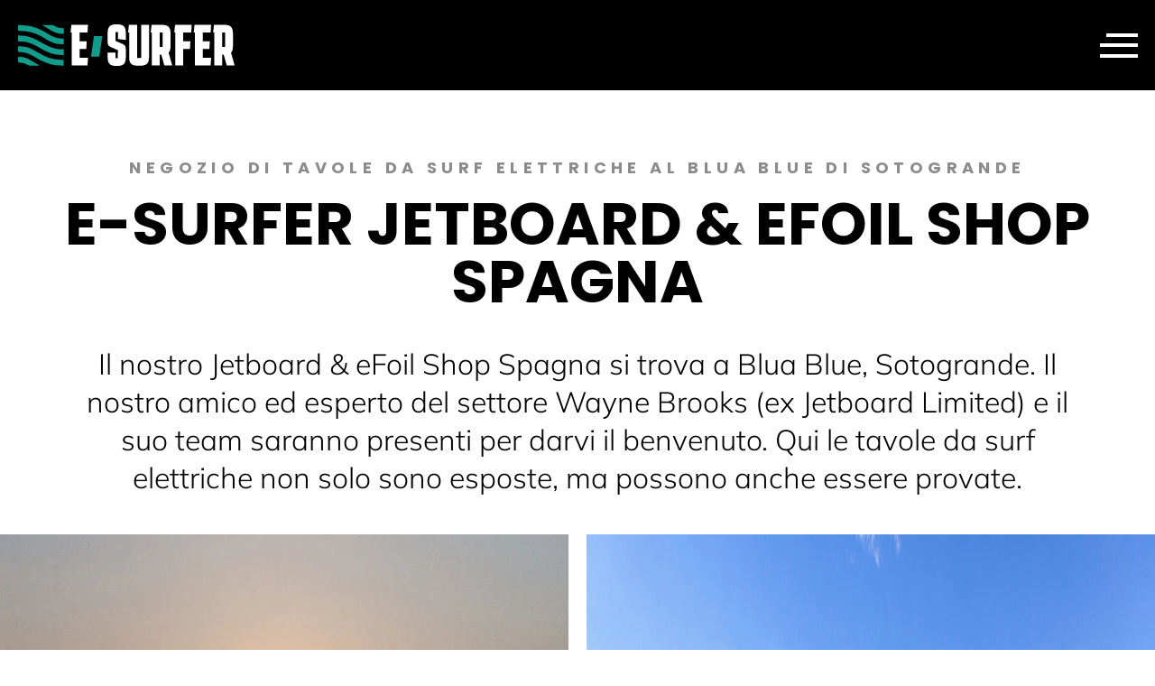

--- FILE ---
content_type: text/html; charset=UTF-8
request_url: https://e-surfer.com/it/luoghi/negozio-e-surfer-jetboard-efoil-spagna/
body_size: 35990
content:
<!DOCTYPE html><html lang="it-IT" prefix="og: https://ogp.me/ns#" ><head><script data-no-optimize="1">var litespeed_docref=sessionStorage.getItem("litespeed_docref");litespeed_docref&&(Object.defineProperty(document,"referrer",{get:function(){return litespeed_docref}}),sessionStorage.removeItem("litespeed_docref"));</script> <meta charset="UTF-8"><meta name="viewport" content="width=device-width, initial-scale=1.0">
<style>img:is([sizes="auto" i], [sizes^="auto," i]) { contain-intrinsic-size: 3000px 1500px }</style><link rel="alternate" href="https://e-surfer.com/en/locations/sotogrande/" hreflang="en" /><link rel="alternate" href="https://e-surfer.com/de/standorte/sotogrande/" hreflang="de" /><link rel="alternate" href="https://e-surfer.com/es/e-surfer-jetboard-efoil-shop-espana/" hreflang="es" /><link rel="alternate" href="https://e-surfer.com/fr/e-surfer-jetboard-efoil-shop-espagne/" hreflang="fr" /><link rel="alternate" href="https://e-surfer.com/it/luoghi/negozio-e-surfer-jetboard-efoil-spagna/" hreflang="it" /><link rel="alternate" href="https://e-surfer.com/en/locations/sotogrande/" hreflang="x-default" /><title>Negozio E-Surfer Jetboard &amp; eFoil Spagna</title><meta name="description" content="Our Jetboard &amp; eFoil Shop Spain is located at Blua Blue, Sotogrande together with our friend and industry expert Wayne Brooks."/><meta name="robots" content="follow, index, max-snippet:-1, max-video-preview:-1, max-image-preview:large"/><link rel="canonical" href="https://e-surfer.com/it/luoghi/negozio-e-surfer-jetboard-efoil-spagna/" /><meta property="og:locale" content="it_IT" /><meta property="og:type" content="article" /><meta property="og:title" content="Negozio E-Surfer Jetboard &amp; eFoil Spagna" /><meta property="og:description" content="Our Jetboard &amp; eFoil Shop Spain is located at Blua Blue, Sotogrande together with our friend and industry expert Wayne Brooks." /><meta property="og:url" content="https://e-surfer.com/it/luoghi/negozio-e-surfer-jetboard-efoil-spagna/" /><meta property="og:site_name" content="E-Surfer | eFoils, jetboards &amp; more" /><meta property="og:updated_time" content="2023-05-08T23:58:38+00:00" /><meta property="og:image" content="https://e-surfer.com/wp-content/uploads/2022/12/E-Surfer-Sotogrande.jpeg" /><meta property="og:image:secure_url" content="https://e-surfer.com/wp-content/uploads/2022/12/E-Surfer-Sotogrande.jpeg" /><meta property="og:image:width" content="1500" /><meta property="og:image:height" content="1125" /><meta property="og:image:alt" content="E-Surfer Sotogrande" /><meta property="og:image:type" content="image/jpeg" /><meta property="article:published_time" content="2023-05-08T23:58:36+00:00" /><meta property="article:modified_time" content="2023-05-08T23:58:38+00:00" /><meta name="twitter:card" content="summary_large_image" /><meta name="twitter:title" content="Negozio E-Surfer Jetboard &amp; eFoil Spagna" /><meta name="twitter:description" content="Our Jetboard &amp; eFoil Shop Spain is located at Blua Blue, Sotogrande together with our friend and industry expert Wayne Brooks." /><meta name="twitter:image" content="https://e-surfer.com/wp-content/uploads/2022/12/E-Surfer-Sotogrande.jpeg" /><meta name="twitter:label1" content="Tempo di lettura" /><meta name="twitter:data1" content="Meno di un minuto" /> <script type="application/ld+json" class="rank-math-schema-pro">{"@context":"https://schema.org","@graph":[{"@type":"Organization","@id":"https://e-surfer.com/#organization","name":"E-Surfer Berlin","url":"https://e-surfer.com","logo":{"@type":"ImageObject","@id":"https://e-surfer.com/#logo","url":"https://e-surfer.com/wp-content/uploads/2022/05/e-surfer-Avatar.jpg","contentUrl":"https://e-surfer.com/wp-content/uploads/2022/05/e-surfer-Avatar.jpg","caption":"E-Surfer |\u00a0eFoils, jetboards &amp; more","inLanguage":"it-IT","width":"235","height":"235"}},{"@type":"WebSite","@id":"https://e-surfer.com/#website","url":"https://e-surfer.com","name":"E-Surfer |\u00a0eFoils, jetboards &amp; more","publisher":{"@id":"https://e-surfer.com/#organization"},"inLanguage":"it-IT"},{"@type":"ImageObject","@id":"https://e-surfer.com/wp-content/uploads/2022/12/E-Surfer-Sotogrande.jpeg","url":"https://e-surfer.com/wp-content/uploads/2022/12/E-Surfer-Sotogrande.jpeg","width":"1500","height":"1125","caption":"E-Surfer Sotogrande","inLanguage":"it-IT"},{"@type":"WebPage","@id":"https://e-surfer.com/it/luoghi/negozio-e-surfer-jetboard-efoil-spagna/#webpage","url":"https://e-surfer.com/it/luoghi/negozio-e-surfer-jetboard-efoil-spagna/","name":"Negozio E-Surfer Jetboard &amp; eFoil Spagna","datePublished":"2023-05-08T23:58:36+00:00","dateModified":"2023-05-08T23:58:38+00:00","isPartOf":{"@id":"https://e-surfer.com/#website"},"primaryImageOfPage":{"@id":"https://e-surfer.com/wp-content/uploads/2022/12/E-Surfer-Sotogrande.jpeg"},"inLanguage":"it-IT"},{"@type":"Person","@id":"https://e-surfer.com/it/author/admin/","name":"admin","url":"https://e-surfer.com/it/author/admin/","image":{"@type":"ImageObject","@id":"https://e-surfer.com/wp-content/litespeed/avatar/da8e062cf5c2a9f0625311fd76d342d9.jpg?ver=1768129160","url":"https://e-surfer.com/wp-content/litespeed/avatar/da8e062cf5c2a9f0625311fd76d342d9.jpg?ver=1768129160","caption":"admin","inLanguage":"it-IT"},"sameAs":["https://e-surfer.com"],"worksFor":{"@id":"https://e-surfer.com/#organization"}},{"@type":"Article","headline":"Negozio E-Surfer Jetboard &amp; eFoil Spagna","keywords":"Shop Spain","datePublished":"2023-05-08T23:58:36+00:00","dateModified":"2023-05-08T23:58:38+00:00","author":{"@id":"https://e-surfer.com/it/author/admin/","name":"admin"},"publisher":{"@id":"https://e-surfer.com/#organization"},"description":"Our Jetboard &amp; eFoil Shop Spain is located at Blua Blue, Sotogrande together with our friend and industry expert Wayne Brooks.","name":"Negozio E-Surfer Jetboard &amp; eFoil Spagna","@id":"https://e-surfer.com/it/luoghi/negozio-e-surfer-jetboard-efoil-spagna/#richSnippet","isPartOf":{"@id":"https://e-surfer.com/it/luoghi/negozio-e-surfer-jetboard-efoil-spagna/#webpage"},"image":{"@id":"https://e-surfer.com/wp-content/uploads/2022/12/E-Surfer-Sotogrande.jpeg"},"inLanguage":"it-IT","mainEntityOfPage":{"@id":"https://e-surfer.com/it/luoghi/negozio-e-surfer-jetboard-efoil-spagna/#webpage"}}]}</script> <link rel="alternate" type="application/rss+xml" title="E-Surfer | eFoils, Jetboards &amp; mehr &raquo; Feed" href="https://e-surfer.com/it/feed/" /><link rel="alternate" type="application/rss+xml" title="E-Surfer | eFoils, Jetboards &amp; mehr &raquo; Feed dei commenti" href="https://e-surfer.com/it/comments/feed/" /><style>1{content-visibility:auto;contain-intrinsic-size:1px 1000px;}</style><link data-optimized="2" rel="stylesheet" href="https://e-surfer.com/wp-content/litespeed/css/49f74b54da314ea054d96dd047e9ac44.css?ver=aafe6" /><style id='wp-block-library-inline-css'>:root{--wp-admin-theme-color:#007cba;--wp-admin-theme-color--rgb:0,124,186;--wp-admin-theme-color-darker-10:#006ba1;--wp-admin-theme-color-darker-10--rgb:0,107,161;--wp-admin-theme-color-darker-20:#005a87;--wp-admin-theme-color-darker-20--rgb:0,90,135;--wp-admin-border-width-focus:2px;--wp-block-synced-color:#7a00df;--wp-block-synced-color--rgb:122,0,223;--wp-bound-block-color:var(--wp-block-synced-color)}@media (min-resolution:192dpi){:root{--wp-admin-border-width-focus:1.5px}}.wp-element-button{cursor:pointer}:root{--wp--preset--font-size--normal:16px;--wp--preset--font-size--huge:42px}:root .has-very-light-gray-background-color{background-color:#eee}:root .has-very-dark-gray-background-color{background-color:#313131}:root .has-very-light-gray-color{color:#eee}:root .has-very-dark-gray-color{color:#313131}:root .has-vivid-green-cyan-to-vivid-cyan-blue-gradient-background{background:linear-gradient(135deg,#00d084,#0693e3)}:root .has-purple-crush-gradient-background{background:linear-gradient(135deg,#34e2e4,#4721fb 50%,#ab1dfe)}:root .has-hazy-dawn-gradient-background{background:linear-gradient(135deg,#faaca8,#dad0ec)}:root .has-subdued-olive-gradient-background{background:linear-gradient(135deg,#fafae1,#67a671)}:root .has-atomic-cream-gradient-background{background:linear-gradient(135deg,#fdd79a,#004a59)}:root .has-nightshade-gradient-background{background:linear-gradient(135deg,#330968,#31cdcf)}:root .has-midnight-gradient-background{background:linear-gradient(135deg,#020381,#2874fc)}.has-regular-font-size{font-size:1em}.has-larger-font-size{font-size:2.625em}.has-normal-font-size{font-size:var(--wp--preset--font-size--normal)}.has-huge-font-size{font-size:var(--wp--preset--font-size--huge)}.has-text-align-center{text-align:center}.has-text-align-left{text-align:left}.has-text-align-right{text-align:right}#end-resizable-editor-section{display:none}.aligncenter{clear:both}.items-justified-left{justify-content:flex-start}.items-justified-center{justify-content:center}.items-justified-right{justify-content:flex-end}.items-justified-space-between{justify-content:space-between}.screen-reader-text{border:0;clip:rect(1px,1px,1px,1px);clip-path:inset(50%);height:1px;margin:-1px;overflow:hidden;padding:0;position:absolute;width:1px;word-wrap:normal!important}.screen-reader-text:focus{background-color:#ddd;clip:auto!important;clip-path:none;color:#444;display:block;font-size:1em;height:auto;left:5px;line-height:normal;padding:15px 23px 14px;text-decoration:none;top:5px;width:auto;z-index:100000}html :where(.has-border-color){border-style:solid}html :where([style*=border-top-color]){border-top-style:solid}html :where([style*=border-right-color]){border-right-style:solid}html :where([style*=border-bottom-color]){border-bottom-style:solid}html :where([style*=border-left-color]){border-left-style:solid}html :where([style*=border-width]){border-style:solid}html :where([style*=border-top-width]){border-top-style:solid}html :where([style*=border-right-width]){border-right-style:solid}html :where([style*=border-bottom-width]){border-bottom-style:solid}html :where([style*=border-left-width]){border-left-style:solid}html :where(img[class*=wp-image-]){height:auto;max-width:100%}:where(figure){margin:0 0 1em}html :where(.is-position-sticky){--wp-admin--admin-bar--position-offset:var(--wp-admin--admin-bar--height,0px)}@media screen and (max-width:600px){html :where(.is-position-sticky){--wp-admin--admin-bar--position-offset:0px}}</style><style id='classic-theme-styles-inline-css'>/*! This file is auto-generated */
.wp-block-button__link{color:#fff;background-color:#32373c;border-radius:9999px;box-shadow:none;text-decoration:none;padding:calc(.667em + 2px) calc(1.333em + 2px);font-size:1.125em}.wp-block-file__button{background:#32373c;color:#fff;text-decoration:none}</style><style id='global-styles-inline-css'>:root{--wp--preset--aspect-ratio--square: 1;--wp--preset--aspect-ratio--4-3: 4/3;--wp--preset--aspect-ratio--3-4: 3/4;--wp--preset--aspect-ratio--3-2: 3/2;--wp--preset--aspect-ratio--2-3: 2/3;--wp--preset--aspect-ratio--16-9: 16/9;--wp--preset--aspect-ratio--9-16: 9/16;--wp--preset--color--black: #000000;--wp--preset--color--cyan-bluish-gray: #abb8c3;--wp--preset--color--white: #ffffff;--wp--preset--color--pale-pink: #f78da7;--wp--preset--color--vivid-red: #cf2e2e;--wp--preset--color--luminous-vivid-orange: #ff6900;--wp--preset--color--luminous-vivid-amber: #fcb900;--wp--preset--color--light-green-cyan: #7bdcb5;--wp--preset--color--vivid-green-cyan: #00d084;--wp--preset--color--pale-cyan-blue: #8ed1fc;--wp--preset--color--vivid-cyan-blue: #0693e3;--wp--preset--color--vivid-purple: #9b51e0;--wp--preset--color--foreground: #000000;--wp--preset--color--background: #ffffff;--wp--preset--color--primary: #1a4548;--wp--preset--color--secondary: #ffe2c7;--wp--preset--color--tertiary: #F6F6F6;--wp--preset--gradient--vivid-cyan-blue-to-vivid-purple: linear-gradient(135deg,rgba(6,147,227,1) 0%,rgb(155,81,224) 100%);--wp--preset--gradient--light-green-cyan-to-vivid-green-cyan: linear-gradient(135deg,rgb(122,220,180) 0%,rgb(0,208,130) 100%);--wp--preset--gradient--luminous-vivid-amber-to-luminous-vivid-orange: linear-gradient(135deg,rgba(252,185,0,1) 0%,rgba(255,105,0,1) 100%);--wp--preset--gradient--luminous-vivid-orange-to-vivid-red: linear-gradient(135deg,rgba(255,105,0,1) 0%,rgb(207,46,46) 100%);--wp--preset--gradient--very-light-gray-to-cyan-bluish-gray: linear-gradient(135deg,rgb(238,238,238) 0%,rgb(169,184,195) 100%);--wp--preset--gradient--cool-to-warm-spectrum: linear-gradient(135deg,rgb(74,234,220) 0%,rgb(151,120,209) 20%,rgb(207,42,186) 40%,rgb(238,44,130) 60%,rgb(251,105,98) 80%,rgb(254,248,76) 100%);--wp--preset--gradient--blush-light-purple: linear-gradient(135deg,rgb(255,206,236) 0%,rgb(152,150,240) 100%);--wp--preset--gradient--blush-bordeaux: linear-gradient(135deg,rgb(254,205,165) 0%,rgb(254,45,45) 50%,rgb(107,0,62) 100%);--wp--preset--gradient--luminous-dusk: linear-gradient(135deg,rgb(255,203,112) 0%,rgb(199,81,192) 50%,rgb(65,88,208) 100%);--wp--preset--gradient--pale-ocean: linear-gradient(135deg,rgb(255,245,203) 0%,rgb(182,227,212) 50%,rgb(51,167,181) 100%);--wp--preset--gradient--electric-grass: linear-gradient(135deg,rgb(202,248,128) 0%,rgb(113,206,126) 100%);--wp--preset--gradient--midnight: linear-gradient(135deg,rgb(2,3,129) 0%,rgb(40,116,252) 100%);--wp--preset--gradient--vertical-secondary-to-tertiary: linear-gradient(to bottom,var(--wp--preset--color--secondary) 0%,var(--wp--preset--color--tertiary) 100%);--wp--preset--gradient--vertical-secondary-to-background: linear-gradient(to bottom,var(--wp--preset--color--secondary) 0%,var(--wp--preset--color--background) 100%);--wp--preset--gradient--vertical-tertiary-to-background: linear-gradient(to bottom,var(--wp--preset--color--tertiary) 0%,var(--wp--preset--color--background) 100%);--wp--preset--gradient--diagonal-primary-to-foreground: linear-gradient(to bottom right,var(--wp--preset--color--primary) 0%,var(--wp--preset--color--foreground) 100%);--wp--preset--gradient--diagonal-secondary-to-background: linear-gradient(to bottom right,var(--wp--preset--color--secondary) 50%,var(--wp--preset--color--background) 50%);--wp--preset--gradient--diagonal-background-to-secondary: linear-gradient(to bottom right,var(--wp--preset--color--background) 50%,var(--wp--preset--color--secondary) 50%);--wp--preset--gradient--diagonal-tertiary-to-background: linear-gradient(to bottom right,var(--wp--preset--color--tertiary) 50%,var(--wp--preset--color--background) 50%);--wp--preset--gradient--diagonal-background-to-tertiary: linear-gradient(to bottom right,var(--wp--preset--color--background) 50%,var(--wp--preset--color--tertiary) 50%);--wp--preset--font-size--small: 1rem;--wp--preset--font-size--medium: 1.125rem;--wp--preset--font-size--large: 1.75rem;--wp--preset--font-size--x-large: clamp(1.75rem, 3vw, 2.25rem);--wp--preset--font-family--system-font: -apple-system,BlinkMacSystemFont,"Segoe UI",Roboto,Oxygen-Sans,Ubuntu,Cantarell,"Helvetica Neue",sans-serif;--wp--preset--font-family--source-serif-pro: "Source Serif Pro", serif;--wp--preset--spacing--20: 0.44rem;--wp--preset--spacing--30: 0.67rem;--wp--preset--spacing--40: 1rem;--wp--preset--spacing--50: 1.5rem;--wp--preset--spacing--60: 2.25rem;--wp--preset--spacing--70: 3.38rem;--wp--preset--spacing--80: 5.06rem;--wp--preset--shadow--natural: 6px 6px 9px rgba(0, 0, 0, 0.2);--wp--preset--shadow--deep: 12px 12px 50px rgba(0, 0, 0, 0.4);--wp--preset--shadow--sharp: 6px 6px 0px rgba(0, 0, 0, 0.2);--wp--preset--shadow--outlined: 6px 6px 0px -3px rgba(255, 255, 255, 1), 6px 6px rgba(0, 0, 0, 1);--wp--preset--shadow--crisp: 6px 6px 0px rgba(0, 0, 0, 1);--wp--custom--spacing--small: max(1.25rem, 5vw);--wp--custom--spacing--medium: clamp(2rem, 8vw, calc(4 * var(--wp--style--block-gap)));--wp--custom--spacing--large: clamp(4rem, 10vw, 8rem);--wp--custom--spacing--outer: var(--wp--custom--spacing--small, 1.25rem);--wp--custom--typography--font-size--huge: clamp(2.25rem, 4vw, 2.75rem);--wp--custom--typography--font-size--gigantic: clamp(2.75rem, 6vw, 3.25rem);--wp--custom--typography--font-size--colossal: clamp(3.25rem, 8vw, 6.25rem);--wp--custom--typography--line-height--tiny: 1.15;--wp--custom--typography--line-height--small: 1.2;--wp--custom--typography--line-height--medium: 1.4;--wp--custom--typography--line-height--normal: 1.6;}:root :where(.is-layout-flow) > :first-child{margin-block-start: 0;}:root :where(.is-layout-flow) > :last-child{margin-block-end: 0;}:root :where(.is-layout-flow) > *{margin-block-start: 1.5rem;margin-block-end: 0;}:root :where(.is-layout-constrained) > :first-child{margin-block-start: 0;}:root :where(.is-layout-constrained) > :last-child{margin-block-end: 0;}:root :where(.is-layout-constrained) > *{margin-block-start: 1.5rem;margin-block-end: 0;}:root :where(.is-layout-flex){gap: 1.5rem;}:root :where(.is-layout-grid){gap: 1.5rem;}body .is-layout-flex{display: flex;}.is-layout-flex{flex-wrap: wrap;align-items: center;}.is-layout-flex > :is(*, div){margin: 0;}body .is-layout-grid{display: grid;}.is-layout-grid > :is(*, div){margin: 0;}.has-black-color{color: var(--wp--preset--color--black) !important;}.has-cyan-bluish-gray-color{color: var(--wp--preset--color--cyan-bluish-gray) !important;}.has-white-color{color: var(--wp--preset--color--white) !important;}.has-pale-pink-color{color: var(--wp--preset--color--pale-pink) !important;}.has-vivid-red-color{color: var(--wp--preset--color--vivid-red) !important;}.has-luminous-vivid-orange-color{color: var(--wp--preset--color--luminous-vivid-orange) !important;}.has-luminous-vivid-amber-color{color: var(--wp--preset--color--luminous-vivid-amber) !important;}.has-light-green-cyan-color{color: var(--wp--preset--color--light-green-cyan) !important;}.has-vivid-green-cyan-color{color: var(--wp--preset--color--vivid-green-cyan) !important;}.has-pale-cyan-blue-color{color: var(--wp--preset--color--pale-cyan-blue) !important;}.has-vivid-cyan-blue-color{color: var(--wp--preset--color--vivid-cyan-blue) !important;}.has-vivid-purple-color{color: var(--wp--preset--color--vivid-purple) !important;}.has-black-background-color{background-color: var(--wp--preset--color--black) !important;}.has-cyan-bluish-gray-background-color{background-color: var(--wp--preset--color--cyan-bluish-gray) !important;}.has-white-background-color{background-color: var(--wp--preset--color--white) !important;}.has-pale-pink-background-color{background-color: var(--wp--preset--color--pale-pink) !important;}.has-vivid-red-background-color{background-color: var(--wp--preset--color--vivid-red) !important;}.has-luminous-vivid-orange-background-color{background-color: var(--wp--preset--color--luminous-vivid-orange) !important;}.has-luminous-vivid-amber-background-color{background-color: var(--wp--preset--color--luminous-vivid-amber) !important;}.has-light-green-cyan-background-color{background-color: var(--wp--preset--color--light-green-cyan) !important;}.has-vivid-green-cyan-background-color{background-color: var(--wp--preset--color--vivid-green-cyan) !important;}.has-pale-cyan-blue-background-color{background-color: var(--wp--preset--color--pale-cyan-blue) !important;}.has-vivid-cyan-blue-background-color{background-color: var(--wp--preset--color--vivid-cyan-blue) !important;}.has-vivid-purple-background-color{background-color: var(--wp--preset--color--vivid-purple) !important;}.has-black-border-color{border-color: var(--wp--preset--color--black) !important;}.has-cyan-bluish-gray-border-color{border-color: var(--wp--preset--color--cyan-bluish-gray) !important;}.has-white-border-color{border-color: var(--wp--preset--color--white) !important;}.has-pale-pink-border-color{border-color: var(--wp--preset--color--pale-pink) !important;}.has-vivid-red-border-color{border-color: var(--wp--preset--color--vivid-red) !important;}.has-luminous-vivid-orange-border-color{border-color: var(--wp--preset--color--luminous-vivid-orange) !important;}.has-luminous-vivid-amber-border-color{border-color: var(--wp--preset--color--luminous-vivid-amber) !important;}.has-light-green-cyan-border-color{border-color: var(--wp--preset--color--light-green-cyan) !important;}.has-vivid-green-cyan-border-color{border-color: var(--wp--preset--color--vivid-green-cyan) !important;}.has-pale-cyan-blue-border-color{border-color: var(--wp--preset--color--pale-cyan-blue) !important;}.has-vivid-cyan-blue-border-color{border-color: var(--wp--preset--color--vivid-cyan-blue) !important;}.has-vivid-purple-border-color{border-color: var(--wp--preset--color--vivid-purple) !important;}.has-vivid-cyan-blue-to-vivid-purple-gradient-background{background: var(--wp--preset--gradient--vivid-cyan-blue-to-vivid-purple) !important;}.has-light-green-cyan-to-vivid-green-cyan-gradient-background{background: var(--wp--preset--gradient--light-green-cyan-to-vivid-green-cyan) !important;}.has-luminous-vivid-amber-to-luminous-vivid-orange-gradient-background{background: var(--wp--preset--gradient--luminous-vivid-amber-to-luminous-vivid-orange) !important;}.has-luminous-vivid-orange-to-vivid-red-gradient-background{background: var(--wp--preset--gradient--luminous-vivid-orange-to-vivid-red) !important;}.has-very-light-gray-to-cyan-bluish-gray-gradient-background{background: var(--wp--preset--gradient--very-light-gray-to-cyan-bluish-gray) !important;}.has-cool-to-warm-spectrum-gradient-background{background: var(--wp--preset--gradient--cool-to-warm-spectrum) !important;}.has-blush-light-purple-gradient-background{background: var(--wp--preset--gradient--blush-light-purple) !important;}.has-blush-bordeaux-gradient-background{background: var(--wp--preset--gradient--blush-bordeaux) !important;}.has-luminous-dusk-gradient-background{background: var(--wp--preset--gradient--luminous-dusk) !important;}.has-pale-ocean-gradient-background{background: var(--wp--preset--gradient--pale-ocean) !important;}.has-electric-grass-gradient-background{background: var(--wp--preset--gradient--electric-grass) !important;}.has-midnight-gradient-background{background: var(--wp--preset--gradient--midnight) !important;}.has-small-font-size{font-size: var(--wp--preset--font-size--small) !important;}.has-medium-font-size{font-size: var(--wp--preset--font-size--medium) !important;}.has-large-font-size{font-size: var(--wp--preset--font-size--large) !important;}.has-x-large-font-size{font-size: var(--wp--preset--font-size--x-large) !important;}</style><style id='woocommerce-inline-inline-css'>.woocommerce form .form-row .required { visibility: visible; }</style><style id='xoo-cp-style-inline-css'>td.xoo-cp-pqty{
			    min-width: 120px;
			}
			.xoo-cp-container{
				max-width: 650px;
			}
			.xcp-btn{
				background-color: #a46497;
				color: #ffffff;
				font-size: 14px;
				border-radius: 14px;
				border: 1px solid #a46497;
			}
			.xcp-btn:hover{
				color: #ffffff;
			}
			td.xoo-cp-pimg{
				width: 20%;
			}
			table.xoo-cp-pdetails , table.xoo-cp-pdetails tr{
				border: 0!important;
			}
			table.xoo-cp-pdetails td{
				border-style: solid;
				border-width: 0px;
				border-color: #ebe9eb;
			}</style><style id='wpmenucart-icons-inline-css'>@font-face {
	font-family:'WPMenuCart';
	src: url('https://e-surfer.com/wp-content/plugins/wp-menu-cart-pro/assets/fonts/WPMenuCart.eot');
	src: url('https://e-surfer.com/wp-content/plugins/wp-menu-cart-pro/assets/fonts/WPMenuCart.eot?#iefix') format('embedded-opentype'),
		 url('https://e-surfer.com/wp-content/plugins/wp-menu-cart-pro/assets/fonts/WPMenuCart.woff2') format('woff2'),
		 url('https://e-surfer.com/wp-content/plugins/wp-menu-cart-pro/assets/fonts/WPMenuCart.woff') format('woff'),
		 url('https://e-surfer.com/wp-content/plugins/wp-menu-cart-pro/assets/fonts/WPMenuCart.ttf') format('truetype'),
		 url('https://e-surfer.com/wp-content/plugins/wp-menu-cart-pro/assets/fonts/WPMenuCart.svg#WPMenuCart') format('svg');
	font-weight:normal;
	font-style:normal;
	font-display:swap;
}</style><style id='woocommerce-gzd-layout-inline-css'>.woocommerce-checkout .shop_table { background-color: #eeeeee; } .product p.deposit-packaging-type { font-size: 1.25em !important; } p.woocommerce-shipping-destination { display: none; }
                .wc-gzd-nutri-score-value-a {
                    background: url(https://e-surfer.com/wp-content/plugins/woocommerce-germanized/assets/images/nutri-score-a.svg) no-repeat;
                }
                .wc-gzd-nutri-score-value-b {
                    background: url(https://e-surfer.com/wp-content/plugins/woocommerce-germanized/assets/images/nutri-score-b.svg) no-repeat;
                }
                .wc-gzd-nutri-score-value-c {
                    background: url(https://e-surfer.com/wp-content/plugins/woocommerce-germanized/assets/images/nutri-score-c.svg) no-repeat;
                }
                .wc-gzd-nutri-score-value-d {
                    background: url(https://e-surfer.com/wp-content/plugins/woocommerce-germanized/assets/images/nutri-score-d.svg) no-repeat;
                }
                .wc-gzd-nutri-score-value-e {
                    background: url(https://e-surfer.com/wp-content/plugins/woocommerce-germanized/assets/images/nutri-score-e.svg) no-repeat;
                }</style> <script type="litespeed/javascript" data-src="https://e-surfer.com/wp-includes/js/jquery/jquery.min.js" id="jquery-core-js"></script> <script id="wc-cart-fragments-js-extra" type="litespeed/javascript">var wc_cart_fragments_params={"ajax_url":"\/wp-admin\/admin-ajax.php","wc_ajax_url":"\/it\/?wc-ajax=%%endpoint%%","cart_hash_key":"wc_cart_hash_cbb9cfaed79e01c013dc1fb3b5c1bb61","fragment_name":"wc_fragments_cbb9cfaed79e01c013dc1fb3b5c1bb61","request_timeout":"5000"}</script> <script id="wc-cart-fragments-js-before" type="litespeed/javascript">(function($){sessionStorage.removeItem("wc_cart_hash_cbb9cfaed79e01c013dc1fb3b5c1bb61");sessionStorage.removeItem("wc_fragments_cbb9cfaed79e01c013dc1fb3b5c1bb61")})()</script> <script id="wc-add-to-cart-js-extra" type="litespeed/javascript">var wc_add_to_cart_params={"ajax_url":"\/wp-admin\/admin-ajax.php","wc_ajax_url":"\/it\/?wc-ajax=%%endpoint%%","i18n_view_cart":"Visualizza carrello","cart_url":"\/it\/carrello\/","is_cart":"","cart_redirect_after_add":"no"}</script> <script id="woocommerce-js-extra" type="litespeed/javascript">var woocommerce_params={"ajax_url":"\/wp-admin\/admin-ajax.php","wc_ajax_url":"\/it\/?wc-ajax=%%endpoint%%","i18n_password_show":"Mostra password","i18n_password_hide":"Nascondi password"}</script> <script id="WCPAY_ASSETS-js-extra" type="litespeed/javascript">var wcpayAssets={"url":"https:\/\/e-surfer.com\/wp-content\/plugins\/woocommerce-payments\/dist\/"}</script> <link rel="https://api.w.org/" href="https://e-surfer.com/wp-json/" /><link rel="alternate" title="JSON" type="application/json" href="https://e-surfer.com/wp-json/wp/v2/pages/41824" /><link rel="EditURI" type="application/rsd+xml" title="RSD" href="https://e-surfer.com/xmlrpc.php?rsd" /><meta name="generator" content="WordPress 6.7.4" /><link rel='shortlink' href='https://e-surfer.com/?p=41824' /><link rel="alternate" title="oEmbed (JSON)" type="application/json+oembed" href="https://e-surfer.com/wp-json/oembed/1.0/embed?url=https%3A%2F%2Fe-surfer.com%2Fit%2Fluoghi%2Fnegozio-e-surfer-jetboard-efoil-spagna%2F&#038;lang=it" /><link rel="alternate" title="oEmbed (XML)" type="text/xml+oembed" href="https://e-surfer.com/wp-json/oembed/1.0/embed?url=https%3A%2F%2Fe-surfer.com%2Fit%2Fluoghi%2Fnegozio-e-surfer-jetboard-efoil-spagna%2F&#038;format=xml&#038;lang=it" />
<style>@font-face{font-family:'Open Sans';font-style:normal;font-weight:300;src:local(''),url('/wp-content/uploads/fonts/open-sans-v34-vietnamese_latin-ext_latin_hebrew_greek-ext_greek_cyrillic-ext_cyrillic-300.woff2') format('woff2'),url('/wp-content/uploads/fonts/open-sans-v34-vietnamese_latin-ext_latin_hebrew_greek-ext_greek_cyrillic-ext_cyrillic-300.woff') format('woff')}@font-face{font-family:'Open Sans';font-style:normal;font-weight:400;src:local(''),url('/wp-content/uploads/fonts/open-sans-v34-vietnamese_latin-ext_latin_hebrew_greek-ext_greek_cyrillic-ext_cyrillic-regular.woff2') format('woff2'),url('/wp-content/uploads/fonts/open-sans-v34-vietnamese_latin-ext_latin_hebrew_greek-ext_greek_cyrillic-ext_cyrillic-regular.woff') format('woff')}@font-face{font-family:'Open Sans';font-style:normal;font-weight:500;src:local(''),url('/wp-content/uploads/fonts/open-sans-v34-vietnamese_latin-ext_latin_hebrew_greek-ext_greek_cyrillic-ext_cyrillic-500.woff2') format('woff2'),url('/wp-content/uploads/fonts/open-sans-v34-vietnamese_latin-ext_latin_hebrew_greek-ext_greek_cyrillic-ext_cyrillic-500.woff') format('woff')}@font-face{font-family:'Open Sans';font-style:normal;font-weight:600;src:local(''),url('/wp-content/uploads/fonts/open-sans-v34-vietnamese_latin-ext_latin_hebrew_greek-ext_greek_cyrillic-ext_cyrillic-600.woff2') format('woff2'),url('/wp-content/uploads/fonts/open-sans-v34-vietnamese_latin-ext_latin_hebrew_greek-ext_greek_cyrillic-ext_cyrillic-600.woff') format('woff')}@font-face{font-family:'Open Sans';font-style:normal;font-weight:700;src:local(''),url('/wp-content/uploads/fonts/open-sans-v34-vietnamese_latin-ext_latin_hebrew_greek-ext_greek_cyrillic-ext_cyrillic-700.woff2') format('woff2'),url('/wp-content/uploads/fonts/open-sans-v34-vietnamese_latin-ext_latin_hebrew_greek-ext_greek_cyrillic-ext_cyrillic-700.woff') format('woff')}@font-face{font-family:'Open Sans';font-style:normal;font-weight:800;src:local(''),url('/wp-content/uploads/fonts/open-sans-v34-vietnamese_latin-ext_latin_hebrew_greek-ext_greek_cyrillic-ext_cyrillic-800.woff2') format('woff2'),url('/wp-content/uploads/fonts/open-sans-v34-vietnamese_latin-ext_latin_hebrew_greek-ext_greek_cyrillic-ext_cyrillic-800.woff') format('woff')}@font-face{font-family:'Source Sans Pro';font-style:normal;font-weight:200;src:local(''),url('/wp-content/uploads/fonts/source-sans-pro-v21-vietnamese_latin-ext_latin_greek-ext_greek_cyrillic-ext_cyrillic-200.woff2') format('woff2'),url('/wp-content/uploads/fonts/source-sans-pro-v21-vietnamese_latin-ext_latin_greek-ext_greek_cyrillic-ext_cyrillic-200.woff') format('woff')}@font-face{font-family:'Source Sans Pro';font-style:normal;font-weight:300;src:local(''),url('/wp-content/uploads/fonts/source-sans-pro-v21-vietnamese_latin-ext_latin_greek-ext_greek_cyrillic-ext_cyrillic-300.woff2') format('woff2'),url('/wp-content/uploads/fonts/source-sans-pro-v21-vietnamese_latin-ext_latin_greek-ext_greek_cyrillic-ext_cyrillic-300.woff') format('woff')}@font-face{font-family:'Source Sans Pro';font-style:normal;font-weight:400;src:local(''),url('/wp-content/uploads/fonts/source-sans-pro-v21-vietnamese_latin-ext_latin_greek-ext_greek_cyrillic-ext_cyrillic-regular.woff2') format('woff2'),url('/wp-content/uploads/fonts/source-sans-pro-v21-vietnamese_latin-ext_latin_greek-ext_greek_cyrillic-ext_cyrillic-regular.woff') format('woff')}@font-face{font-family:'Source Sans Pro';font-style:normal;font-weight:600;src:local(''),url('/wp-content/uploads/fonts/source-sans-pro-v21-vietnamese_latin-ext_latin_greek-ext_greek_cyrillic-ext_cyrillic-600.woff2') format('woff2'),url('/wp-content/uploads/fonts/source-sans-pro-v21-vietnamese_latin-ext_latin_greek-ext_greek_cyrillic-ext_cyrillic-600.woff') format('woff')}@font-face{font-family:'Source Sans Pro';font-style:normal;font-weight:700;src:local(''),url('/wp-content/uploads/fonts/source-sans-pro-v21-vietnamese_latin-ext_latin_greek-ext_greek_cyrillic-ext_cyrillic-700.woff2') format('woff2'),url('/wp-content/uploads/fonts/source-sans-pro-v21-vietnamese_latin-ext_latin_greek-ext_greek_cyrillic-ext_cyrillic-700.woff') format('woff')}@font-face{font-family:'Source Sans Pro';font-style:normal;font-weight:900;src:local(''),url('/wp-content/uploads/fonts/source-sans-pro-v21-vietnamese_latin-ext_latin_greek-ext_greek_cyrillic-ext_cyrillic-900.woff2') format('woff2'),url('/wp-content/uploads/fonts/source-sans-pro-v21-vietnamese_latin-ext_latin_greek-ext_greek_cyrillic-ext_cyrillic-900.woff') format('woff')}@font-face{font-family:Poppins;font-style:normal;font-weight:100;src:local(''),url('/wp-content/uploads/fonts/poppins-v20-latin-ext_latin_devanagari-100.woff2') format('woff2'),url('/wp-content/uploads/fonts/poppins-v20-latin-ext_latin_devanagari-100.woff') format('woff')}@font-face{font-family:Poppins;font-style:normal;font-weight:200;src:local(''),url('/wp-content/uploads/fonts/poppins-v20-latin-ext_latin_devanagari-200.woff2') format('woff2'),url('/wp-content/uploads/fonts/poppins-v20-latin-ext_latin_devanagari-200.woff') format('woff')}@font-face{font-family:Poppins;font-style:normal;font-weight:300;src:local(''),url('/wp-content/uploads/fonts/poppins-v20-latin-ext_latin_devanagari-300.woff2') format('woff2'),url('/wp-content/uploads/fonts/poppins-v20-latin-ext_latin_devanagari-300.woff') format('woff')}@font-face{font-family:Poppins;font-style:normal;font-weight:400;src:local(''),url('/wp-content/uploads/fonts/poppins-v20-latin-ext_latin_devanagari-regular.woff2') format('woff2'),url('/wp-content/uploads/fonts/poppins-v20-latin-ext_latin_devanagari-regular.woff') format('woff')}@font-face{font-family:Poppins;font-style:normal;font-weight:500;src:local(''),url('/wp-content/uploads/fonts/poppins-v20-latin-ext_latin_devanagari-500.woff2') format('woff2'),url('/wp-content/uploads/fonts/poppins-v20-latin-ext_latin_devanagari-500.woff') format('woff')}@font-face{font-family:Poppins;font-style:normal;font-weight:600;src:local(''),url('/wp-content/uploads/fonts/poppins-v20-latin-ext_latin_devanagari-600.woff2') format('woff2'),url('/wp-content/uploads/fonts/poppins-v20-latin-ext_latin_devanagari-600.woff') format('woff')}@font-face{font-family:Poppins;font-style:normal;font-weight:700;src:local(''),url('/wp-content/uploads/fonts/poppins-v20-latin-ext_latin_devanagari-700.woff2') format('woff2'),url('/wp-content/uploads/fonts/poppins-v20-latin-ext_latin_devanagari-700.woff') format('woff')}@font-face{font-family:Poppins;font-style:normal;font-weight:800;src:local(''),url('/wp-content/uploads/fonts/poppins-v20-latin-ext_latin_devanagari-800.woff2') format('woff2'),url('/wp-content/uploads/fonts/poppins-v20-latin-ext_latin_devanagari-800.woff') format('woff')}@font-face{font-family:Poppins;font-style:normal;font-weight:900;src:local(''),url('/wp-content/uploads/fonts/poppins-v20-latin-ext_latin_devanagari-900.woff2') format('woff2'),url('/wp-content/uploads/fonts/poppins-v20-latin-ext_latin_devanagari-900.woff') format('woff')}@font-face{font-family:Mulish;font-style:normal;font-weight:200;src:local(''),url('/wp-content/uploads/fonts/mulish-v12-vietnamese_latin-ext_latin_cyrillic-ext_cyrillic-200.woff2') format('woff2'),url('/wp-content/uploads/fonts/mulish-v12-vietnamese_latin-ext_latin_cyrillic-ext_cyrillic-200.woff') format('woff')}@font-face{font-family:Mulish;font-style:normal;font-weight:300;src:local(''),url('/wp-content/uploads/fonts/mulish-v12-vietnamese_latin-ext_latin_cyrillic-ext_cyrillic-300.woff2') format('woff2'),url('/wp-content/uploads/fonts/mulish-v12-vietnamese_latin-ext_latin_cyrillic-ext_cyrillic-300.woff') format('woff')}@font-face{font-family:Mulish;font-style:normal;font-weight:400;src:local(''),url('/wp-content/uploads/fonts/mulish-v12-vietnamese_latin-ext_latin_cyrillic-ext_cyrillic-regular.woff2') format('woff2'),url('/wp-content/uploads/fonts/mulish-v12-vietnamese_latin-ext_latin_cyrillic-ext_cyrillic-regular.woff') format('woff')}@font-face{font-family:Mulish;font-style:normal;font-weight:500;src:local(''),url('/wp-content/uploads/fonts/mulish-v12-vietnamese_latin-ext_latin_cyrillic-ext_cyrillic-500.woff2') format('woff2'),url('/wp-content/uploads/fonts/mulish-v12-vietnamese_latin-ext_latin_cyrillic-ext_cyrillic-500.woff') format('woff')}@font-face{font-family:Mulish;font-style:normal;font-weight:600;src:local(''),url('/wp-content/uploads/fonts/mulish-v12-vietnamese_latin-ext_latin_cyrillic-ext_cyrillic-600.woff2') format('woff2'),url('/wp-content/uploads/fonts/mulish-v12-vietnamese_latin-ext_latin_cyrillic-ext_cyrillic-600.woff') format('woff')}@font-face{font-family:Mulish;font-style:normal;font-weight:700;src:local(''),url('/wp-content/uploads/fonts/mulish-v12-vietnamese_latin-ext_latin_cyrillic-ext_cyrillic-700.woff2') format('woff2'),url('/wp-content/uploads/fonts/mulish-v12-vietnamese_latin-ext_latin_cyrillic-ext_cyrillic-700.woff') format('woff')}@font-face{font-family:Mulish;font-style:normal;font-weight:800;src:local(''),url('/wp-content/uploads/fonts/mulish-v12-vietnamese_latin-ext_latin_cyrillic-ext_cyrillic-800.woff2') format('woff2'),url('/wp-content/uploads/fonts/mulish-v12-vietnamese_latin-ext_latin_cyrillic-ext_cyrillic-800.woff') format('woff')}@font-face{font-family:Mulish;font-style:normal;font-weight:900;src:local(''),url('/wp-content/uploads/fonts/mulish-v12-vietnamese_latin-ext_latin_cyrillic-ext_cyrillic-900.woff2') format('woff2'),url('/wp-content/uploads/fonts/mulish-v12-vietnamese_latin-ext_latin_cyrillic-ext_cyrillic-900.woff') format('woff')}</style>
<style>input[type="checkbox"],
select {
    -webkit-appearance: none;
    -webkit-appearance: none;
}
.external-button,
.woocommerce form .form-row .input-checkbox {
    display: inline-block;
}
.greenhover:hover img,
header .oxy-nav-menu-list .sub-menu li:hover:before {
    filter: invert(38%) sepia(46%) saturate(1971%) hue-rotate(142deg) brightness(99%) contrast(86%);
}
#span-11-435,
.oxy-post-title {
    word-break: break-word;
}
.hidden-posts,
.variations {
    max-height: 0;
    overflow: hidden;
}
.hidden-posts,
.konfiguration-txt,
.unslider-arrow,
.variations {
    overflow: hidden;
}
.image-gallery-inner .slick-list {
    padding: 0 !important;
}
#sib-container .sib-form-block,
#sib-form-container #sib-container,
.oxygen-unslider-container ul {
    padding: 0;
}
.oxy-nav-menu .oxy-nav-menu-list li.menu-item a {
    transition-timing-function: unset !important;
}
#aws-search-result-1 span,
.ct-link-text,
.ct-text-block a:active,
.ct-text-block a:link,
.ct-text-block a:visited,
.custom-product-form a,
.oxy-rich-text a:active,
.oxy-rich-text a:link,
.oxy-rich-text a:visited,
.reset_variations,
.single_add_to_cart_button:hover,
header .oxy-nav-menu-list li:hover > a {
    color: #129c8b;
}
select {
    -moz-appearance: none;
    appearance: none;
    -moz-appearance: none;
    appearance: none;
    background: url("[data-uri]")
        0 0/11px no-repeat #fff;
    background-position: calc(100% - 11px) center;
    color: #000;
    outline-color: #129c8b;
}
input:active,
input:focus,
select:active,
select:focus,
textarea:active,
textarea:focus {
    outline-color: #129c8b !important;
    border-color: #129c8b !important;
    box-shadow: none !important;
    -moz-box-shadow: none !important;
    -webkit-box-shadow: none !important;
}
figure {
    margin: 0 !important;
}
input[type="checkbox"],
input[type="radio"] {
    accent-color: #129c8b;
}
input[type="checkbox"] {
    border-radius: 0;
    appearance: none;
    background-color: #fff;
    border: 1px solid grey;
    height: 13px;
    width: 13px;
    min-width: 13px;
    min-height: 13px;
    position: relative;
}
.home-slider .unslider-arrow.next {
    right: 40px !important;
}
.home-slider .unslider-arrow.prev {
    left: 40px !important;
}
.slider-title-css .oxy-post-title {
    min-height: 93px !important;
}
.oxy-easy-posts .oxy-read-more.default-button,
.slider-title-css .oxy-read-more {
    margin: 0 auto;
}
#section-7-11 #section-7-11 .ct-new-columns > .ct-div-block:last-of-type a:hover > img {
    filter: invert(31%) sepia(81%) saturate(393%) hue-rotate(122deg) brightness(90%) contrast(80%);
}
.ct-link.category-link:hover {
    color: #129c8b;
    opacity: 1;
}
.ct-link.category-link:hover div,
.current-menu-item > a,
.current-menu-parent > a,
.greenhover:hover,
.mob-tab-content a:link,
.mob-tabs a:link,
header .aws-search-btn_icon:hover,
header .aws-search-form.active .aws-search-btn_icon,
header .oxy-nav-menu-list .pll-parent-menu-item:hover:before,
header .oxy-nav-menu-list .pll-parent-menu-item:hover > a,
header .oxy-nav-menu-list li:hover > a {
    color: #129c8b !important;
}
.wc-proceed-to-checkout .checkout-button {
	color: white;
}

.cart button:hover,
.external-button:hover,
.konfig-show:hover,
div .wc-gzd-order-submit #place_order:hover,
div .wc-gzd-place-order #ppcp-hosted-fields .ppcp-dcc-order-button:hover,
div .wc-proceed-to-checkout .checkout-button:hover {
    background-color: #097265 !important;
}
.individual-request,
.popup-form div {
    border: 3px solid #000;
}
.cart button,
.checkout-button,
.external-button,
.individual-request,
.konfig-show,
.popup-form div,
.wc-gzd-order-submit #place_order,
.wc-gzd-place-order #ppcp-hosted-fields .ppcp-dcc-order-button {
    transition: 0.3s;
}
.external-button {
    font-weight: 700;
    text-transform: uppercase;
    color: #fff;
    background-color: #129c8b;
    padding: 14px 28px;
    font-size: 18px;
    margin-top: 8px;
    min-width: 318px;
    text-align: center;
}
.individual-request:hover,
.popup-form div:hover {
    color: #000 !important;
    background-color: transparent !important;
}
.custom-product-form input[type="checkbox"]:hover,
.slick-dots li.slick-active button,
input[type="checkbox"]:hover {
    background-color: #000 !important;
}
input[type="checkbox"]::before {
    content: "✔";
    width: 100%;
    height: 100%;
    position: absolute;
    z-index: 999;
    color: #129c8b;
    left: 0;
    top: 50%;
    font-size: 10px;
    opacity: 0;
    font-weight: 700;
    text-align: center;
    transform: translateY(-50%);
}
.custom-product-form input[type="checkbox"]::before,
.newsletter-checkbox-wrapper input[type="checkbox"]::before {
    font-size: 15px;
}
.newsletter-checkbox-wrapper input[type="checkbox"] {
    border: 1px solid #000 !important;
}
.custom-product-form input[type="checkbox"]:hover::before,
.post_toc_headings li a.active-toc-elem:before,
input[type="checkbox"]:checked::before,
input[type="checkbox"]:hover::before {
    opacity: 1;
}
.custom-product-form input[type="checkbox"]:hover::before,
input[type="checkbox"]:hover::before {
    color: #fff;
}
.table-div {
    margin-left: auto;
    margin-right: auto;
    display: table;
}
.table-div .ct-new-columns {
    display: table-row;
}
.table-div .ct-new-columns.no-border-bottom,
.table-div .ct-new-columns.no-border-bottom > div {
    border-bottom: 0 !important;
}
.table-div .ct-new-columns > div {
    display: table-cell !important;
    border-bottom: 1px solid #777;
}
.table-div .ct-new-columns > .no-border {
    border-right: 0px !important;
}
.table-div .ct-new-columns:last-of-type > div {
    border-bottom: 0;
}
.table-selector {
    display: flex;
    justify-content: space-between;
    font-family: Mulish;
    font-weight: 400;
    margin-bottom: 20px;
}
.table-selector > div {
    display: flex;
}
.table-selector select {
    min-width: 60px;
    margin-left: 15px;
    border: 0;
    padding: 2px 10px;
}
.ct-text-block a:hover,
.oxy-rich-text a:hover {
    text-decoration: underline;
}
.blog-content * {
    width: auto !important;
}
.blog-content iframe {
    width: 100% !important;
}
.layoutArea,
figure,
iframe {
    max-width: 100%;
}
.greenhover,
header .sub-menu a,
header .sub-menu div {
    transition: none;
}
header .oxy-nav-menu-list .pll-parent-menu-item:before {
    top: 9.2px !important;
    right: 15px !important;
    width: 6px;
    height: 6px;
    margin-left: 0.5em;
    border-right: 0.1em solid;
    border-top: 0.1em solid;
    transform: rotate(135deg);
    content: "";
    position: absolute;
    color: #fff;
    transition: 0.3s;
}
body:not(.ng-scope) {
    scroll-behavior: smooth;
    overflow-x: hidden;
    padding-top: 92px;
}
#_header-1-11 {
    position: fixed;
    top: 0;
}
b,
strong {
    font-weight: 700;
}
.slick-dots > li:only-child,
header li.wpmenucartli a.wpmenucart-contents span.amount,
header.oxy-sticky-header-active .contact-row {
    display: none !important;
}
header .wpmenucart-icon-shopping-cart-0:before {
    content: "";
    background-image: url(/wp-content/uploads/2022/03/Cart.svg);
    width: 20px;
    height: 20px;
    display: block;
    background-repeat: no-repeat;
}
header li.wpml-ls-item {
    order: 3;
}
header li.menu-item-31575,
.oxy-nav-menu .oxy-nav-menu-list li.menu-item.menu-item-search {
    order: 4;
}
header .wpmenucartli {
    order: 5;
}
header .wpmenucart-contents {
    padding-left: 0 !important;
}
header .aws-search-btn {
    border: 0 !important;
    height: 29px !important;
    background-color: transparent !important;
    cursor: pointer !important;
    align-items: center;
}
header .aws-container .aws-search-form .aws-search-btn_icon {
    color: #fff;
    width: 28px !important;
}
header .aws-search-form {
    height: 27px !important;
}
header .aws-container .aws-search-form .aws-wrapper {
    position: absolute !important;
    box-shadow: 0 8px 14px rgb(0 0 0 / 12%);
    width: 50px;
    max-width: 70vw !important;
    right: 0;
    bottom: -59px !important;
    display: none;
    transition: 0.5s;
}
header .aws-container .aws-show-clear .aws-search-field {
    font-size: 18px;
    color: #129c8b;
}

header,
header img,
header ul {
    transition: 0.3s linear, height, width, line-height, padding, margin, font-weight, font-size, border !important;
}

header .aws-container .aws-search-form.active .aws-wrapper {
    display: block;
}
header.oxy-sticky-header-active .header-logo {
    max-width: 80%;
}
#_header-1-11.oxy-sticky-header-active {
    min-height: 66px;
}
.hoverable-img,
.hoverable-img .hoverable,
.hoverable-img a,
.oxy-post-fixed-ratio,
.oxy-post-image,
.oxy-post-image-fixed-ratio {
    -webkit-transition: 0.7s ease-in-out;
    transition: 0.7s ease-in-out;
    overflow: hidden;
}
.hoverable-img:hover .hoverable,
.oxy-post-fixed-ratio:hover,
.oxy-post-image-fixed-ratio:hover,
.oxy-post-image:hover .oxy-post-image-fixed-ratio {
    -webkit-transform: scale(1.15);
    transform: scale(1.15);
}
#aws-search-result-1 {
    width: 442px !important;
    margin-left: -401px;
    margin-top: 58px;
    max-width: 70vw;
}

.oxy-nav-menu .oxy-nav-menu-list li.menu-item.mobile-social-icons,
.oxy-nav-menu .oxy-nav-menu-list li.menu-item.call-mobile-link,
.oxy-nav-menu .oxy-nav-menu-list li.menu-item.mail-to-mobile-link,
.kontakt-inner .wpcf7-spinner,
.wc-variation-selection-needed.disabled:not(.konfig-show) {
    display: none ;
}

.oxy-nav-menu .oxy-nav-menu-list li.menu-item.menu-item-woo-cart {
    justify-content: center;
    order: 5;
}

#menu-item-39188 {
	justify-content: center;
}
header .oxy-nav-menu-list .menu-item {
    padding-left: 7px;
    padding-right: 7px;
}
header .oxy-nav-menu-list > .menu-item > a {
    border: 2px solid #000 !important;
}
header .oxy-nav-menu-list .pll-parent-menu-item > a {
    padding-right: 18px !important;
    border-color: #fff !important;
}
header .oxy-nav-menu-list .sub-menu {
    background-color: #fff !important;
    min-width: 200px;
}
header .oxy-nav-menu-list .sub-menu li:hover:before {
    content: "";
    position: absolute;
    left: 10px;
    top: 50%;
    transform: translateY(-50%);
    width: 17px;
    height: 15px;
    background-image: url(/wp-content/uploads/2022/03/mehr-lesen.svg);
    background-repeat: no-repeat;
}
#slider-204-83 img {
    object-fit: cover;
}
#section-7-11 .sub-menu a {
    font-weight: 400 !important;
    font-size: 14px;
}
section .unslider-arrow {
    background: url(/wp-content/uploads/2022/05/Slider-arrow-right-1.svg) 0 0 / contain no-repeat;
    opacity: 1;
}
.black-arrows .unslider-arrow:hover,
.slick-arrow:not(.gallery-next):not(.gallery-prev):hover {
    background: url(/wp-content/uploads/2022/05/slider-arrow-hovered.svg) 0 0 / contain no-repeat !important;
}
.kontakt-wrapper {
    display: flex;
    position: relative;
    width: 100%;
    font-size: 22px;
    color: #000;
}
.kontakt-inner,
.sib-form .entry__error,
.unslider-arrow {
    position: absolute;
}
#sib-form > div:not(.kontakt-inner),
.kontakt-wrapper label,
.slick-list.draggable,
.slick-track {
    width: 100%;
}
.kontakt-wrapper [type="submit"] {
    background-color: transparent;
    border: 0;
    outline: 0;
    cursor: pointer;
    font-weight: 700;
    color: #000 !important;
}
.kontakt-wrapper .wpcf7-not-valid-tip {
    position: absolute;
    left: 0;
    right: 0;
    max-width: 100%;
}
.kontakt-inner {
    right: 15px;
    display: flex;
    top: 0;
    bottom: 0;
    justify-content: center;
    align-items: center;
}
.kontakt-inner img {
    max-width: 80px;
    margin-right: 15px;
    transition: 0.3s;
}
.sib-form-block__button:hover .kontakt-arrow {
    margin-right: 0;
}
.kontakt-wrapper .entry__field input,
.kontakt-wrapper .your-email input {
    border: 3px solid #000;
    padding: 15px;
    width: 100%;
}
#sib-container .sib-form .entry__field {
    border: 0;
}
.sib-form .input:not(textarea),
.sib-form .input__button {
    height: initial !important;
}
.kontakt-wrapper .entry__field input::placeholder,
.kontakt-wrapper .your-email input::placeholder {
    color: #dcdcdc;
}
.lightslider .unslider-arrow {
    filter: invert(100%) sepia(0%) saturate(0%) hue-rotate(282deg) brightness(106%) contrast(102%);
}
#slider-204-83 .unslider .unslider-nav {
    bottom: 20px;
}
#section-7-11 .sub-menu {
    visibility: visible;
    opacity: 1;
    position: initial;
}
#div_go_top img:hover {
    filter: invert(100%) sepia(0%) saturate(3610%) hue-rotate(31deg) brightness(221%) contrast(110%);
    background-color: #fff;
}
.slick-dots {
    display: flex !important;
    justify-content: center;
    align-items: center;
    left: 0;
    right: 0;
}
.slick-dots li {
    width: initial !important;
}
#menu-item-31565:before,
#menu-item-41633:before,
#menu-item-39170:before,
#menu-item-372:before,
#menu-item-39321:before,
.slick-dots button:before {
    content: none !important;
}
.slick-dots li button {
    background-color: transparent !important;
    border: 3px solid #000 !important;
    border-radius: 150px !important;
    height: 10px !important;
    width: 10px !important;
    padding: 0 !important;
}
.filter-tab.active,
.widget_product_categories li:hover {
    background-color: #129c8b;
}
.unslider-arrow {
    border-radius: 32px;
    display: block;
    height: 37px !important;
    margin-top: -16px;
    opacity: 0.6;
    text-indent: -999em;
    top: 50%;
    transition: opacity 0.2s;
    width: 37px !important;
    left: 0;
    right: auto;
    z-index: 2;
    cursor: pointer;
}
.unslider-arrow.prev {
    transform: scale(-1, 1) !important;
}
.unslider-arrow.next {
    left: auto;
    right: 0;
}
.slider-css .unslider-arrow.prev {
    left: 40px;
}
.slider-css .unslider-arrow.next {
    right: 40px;
}
.slick-slide {
    outline: 0 !important;
}
.filter-tab {
    cursor: pointer;
}
.filter-tab a {
    color: #000;
}
.oxy-post-title {
    text-transform: uppercase;
}
.cart,
.woocommerce-variation-add-to-cart {
    display: flex;
    flex-direction: row-reverse;
    justify-content: flex-end;
}
.cart .quantity {
    width: intrinsic;
    width: -moz-max-content;
    width: -webkit-max-content;
    margin-left: 10px;
    position: relative;
}
.cart .cart-minus,
.cart .cart-plus {
    position: absolute;
    top: 50%;
    font-size: 19px;
    color: #000;
    cursor: pointer;
    font-weight: 500;
    transform: translateY(-50%);
}
.cart .cart-plus {
    right: 7px;
}
.cart .cart-minus {
    left: 7px;
}
.cart .quantity input {
    border: 2px solid #000;
    background-color: transparent;
    font-size: 21px;
    height: 100%;
    font-weight: 700;
    font-family: Poppins;
}
.cart button.button.alt.single_add_to_cart_button,
.cart div.konfig-show {
    text-align: center;
    background-color: #129c8b;
    border-radius: 0;
    text-transform: uppercase;
    font-size: 18px;
    padding: 14px 28px;
    font-family: Poppins;
    line-height: initial;
    color: #fff;
    cursor: pointer;
    font-weight: 700;
    min-width: 318px;
    border: 0;
}
.cart button.button.alt.single_add_to_cart_button:hover {
    background-color: #129c8b;
    color: #fff;
}
.cart .quantity input::-webkit-inner-spin-button,
.cart .quantity input::-webkit-outer-spin-button {
    -webkit-appearance: none;
    margin: 0;
}
.cart .quantity input[type="number"] {
    -moz-appearance: textfield;
}
.variations_form.cart {
    flex-direction: column;
}
.variations {
    margin-bottom: 8px;
    transition: 1s;
    display: grid !important;
}
.variations tr {
    display: flex !important;
    flex-direction: column;
    margin-bottom: 24px !important;
}
.variations td,
.variations th {
    width: 100%;
    text-align: left;
    font-size: 14px;
    font-family: Mulish;
    font-weight: 300;
    color: #000;
}
.variations select {
    width: 100%;
    padding: 15px;
    border: 0;
    font-weight: 600;
    font-size: 14px;
    font-family: Mulish;
}
.variations tr:first-of-type {
    margin-top: 31px;
}
#div_block-4-435,
#section-2-435,
.ct-modal {
    position: relative;
}
.xcp-modal,
.xcp-opac,
body:not(.oxygen-builder-body) .oxy-modal-backdrop {
    z-index: 99999999999;
}
.contact-custominputs > div,
.custom-product-form,
.custom-product-form label > div {
    font-size: 14px;
    font-family: Mulish;
    margin-bottom: 8px;
}
.contact-custominputs {
    padding-top: 24px;
}
.contact-custominputs > p,
.custom-product-form label > p:not(:last-of-type) {
    margin-top: 0;
    margin-bottom: 24px;
}
.custom-product-form label > p:last-of-type {
    margin-top: 0;
    margin-bottom: -10px;
}
.custom-product-form input:not([type="checkbox"]),
.custom-product-form select,
.custom-product-form textarea {
    width: 100%;
    border: 0;
    padding: 15px;
    font-family: Mulish;
    font-weight: 400;
}
.custom-product-form .wpcf7-list-item label {
    display: flex;
    justify-content: center;
}
.custom-product-form input[type="checkbox"],
.newsletter-checkbox-wrapper input[type="checkbox"] {
    min-width: 18px;
    height: 18px;
    border: 0;
    margin-right: 8px;
    background-color: #fff;
    cursor: pointer;
}
.custom-product-form .wpcf7-list-item {
    margin: 0 10px;
    display: inline-flex;
    align-items: center;
}
.custom-product-form input[type="submit"],
.recaptcha-btn {
    font-weight: 700 !important;
    text-transform: uppercase;
    color: #fff;
    background-color: #000;
    padding: 14px 69px !important;
    font-size: 18px;
    margin-top: 8px;
    font-family: Poppins !important;
    display: block;
    width: initial !important;
    border: 3px solid #000 !important;
}
.custom-product-form input[type="submit"]:hover,
.recaptcha-btn:hover {
    background-color: #fff;
    color: #000;
    cursor: pointer;
}
.custom-product-form input[type="submit"]:disabled:hover,
.recaptcha-btn:disabled:hover {
    cursor: not-allowed !important;
}
.slick-track {
    min-width: 100%;
}
.image-gallery-inner .slick-track {
    display: flex !important;
}
.image-gallery-inner .slick-slide {
    height: inherit !important;
}
.gallery-next,
.gallery-prev {
    background-image: linear-gradient(90deg, #fff, rgba(255, 255, 255, 0) 100%);
    height: 100%;
    width: 45px;
    position: absolute;
    z-index: 3;
    color: #000;
    display: flex;
    justify-content: center;
    align-items: center;
    font-size: 24px;
    cursor: pointer;
}
.gallery-prev {
    left: 0;
    justify-content: flex-start;
}
.gallery-next {
    top: 0;
    right: 0;
    background-image: linear-gradient(270deg, #fff, rgba(255, 255, 255, 0) 100%);
    justify-content: flex-end;
}
.image-gallery-inner .slick-dots {
    bottom: -38px;
}
.image-gallery-inner .slick-dots li:not(.slick-active) button {
    border-color: #777 !important;
    background-color: #777 !important;
}
.image-gallery-inner .slick-dots li.slick-active button {
    transform: scale(1.2);
    margin-bottom: -3px;
}
#menu-item-31565,
#menu-item-41633,
#menu-item-39170,
#menu-item-39321,
#menu-item-372 {
    position: absolute;
    right: 0;
    top: 0;
    bottom: 0;
    width: 256px;
}
.products-dropdown-menu > .sub-menu {
	/*padding-right: 280px !important;*/
}

.page-id-297 .unslider-arrow,
.page-id-32190 .unslider-arrow,
.page-id-782 .unslider-arrow,
.product-slider .unslider-arrow {
    top: 15vw;
}
.product-slider .unslider-arrow {
    top: 44%;
}
.blog-categories {
    display: flex;
    flex-wrap: wrap;
}
.blog-categories > div {
    background-color: #9cd6cf;
    font-size: 10px;
    font-weight: 700;
    font-family: Mulish;
    line-height: 12.55px;
    color: #000;
    text-transform: uppercase;
    margin-right: 5px;
    margin-bottom: 8px;
    padding: 2px 11px;
}
.image-gallery-inner.product-gallery.slick-initialized {
    margin-bottom: 0 !important;
}
.slider-css .oxy-posts {
    padding-left: 90px;
    padding-right: 90px;
}
.slider-css .oxy-post-1 {
    display: flex;
    flex-direction: column;
    align-items: center;
    margin-bottom: 3em;
    padding: 10px;
    text-align: center;
}
.slider-css .oxy-post-title {
    color: #000;
    font-size: 36px !important;
}
.slider-css li {
    width: 100%;
    display: flex;
}
.slider-css .post-category {
    margin-bottom: 23px;
}
.slider-css .post-price {
    margin-bottom: 18px;
    font-family: Mulish;
    font-weight: 500;
    font-size: 20px;
    line-height: 25px;
}
.slider-css .oxy-post-image {
    margin-bottom: 24px;
    position: relative;
    width: 100%;
    background-color: #eee;
    overflow: hidden !important;
    display: block;
}
.slider-css .oxy-post-image-fixed-ratio {
    padding-bottom: 100%;
    background-position: center center;
    background-repeat: no-repeat;
    background-size: contain;
    background-color: #eee;
    margin-bottom: 20px;
}
.slider-css .oxy-post-image-date-overlay {
    position: absolute;
    top: 1em;
    right: 1em;
    font-size: 0.7em;
    color: #fff;
    background-color: rgba(0, 0, 0, 0.5);
    padding: 0.7em 1em;
    font-weight: 700;
    -webkit-font-smoothing: antialiased;
}
.slider-css .oxy-post-title {
    line-height: 44px;
    font-weight: 700;
    min-height: 93px;
    text-align: center;
    display: block;
}
.slider-css .oxy-post-meta {
    margin-top: 0.5em;
    font-size: 0.8em;
    display: flex;
    flex-direction: row;
    font-family: Mulish;
}
.slider-css .oxy-post-meta-item::after {
    content: "\00b7";
    margin-right: 0.5em;
    margin-left: 0.5em;
}
.slider-css .oxy-post-meta-item:last-child::after {
    content: "";
    display: none;
}
.slider-css .oxy-post-content {
    margin-top: 1em;
    margin-bottom: 1em;
}
.slider-css .oxy-post-content p {
    margin: 0;
}
#div_block-31-407 iframe,
#div_block-4-435 iframe {
    width: 100%;
    max-height: 600px;
}
@media (max-width: 1120px) {
    .slider-css .oxy-post-meta {
        display: none;
    }
}
@media screen and (max-width: 990px) {
    section .slider-css .oxy-post-title,
    section .slider-title-css .oxy-post-title {
        font-size: 24px !important;
        min-height: initial !important;
    }
    .image-gallery {
        padding-bottom: 50px;
    }
}
@media screen and (max-width: 766px) {
    .slider-css .oxy-posts {
        padding-left: 0;
        padding-right: 0;
    }
}
@media screen and (max-width: 600px) {
    .slider-css .oxy-post-1 {
        padding: 0;
    }
    .variations ~ .price-txt {
        padding-left: 0 !important;
    }
    .product-price {
        font-size: 20px;
    }
    .konfiguration-txt {
        padding-top: 25px;
    }
    .cart button.button.alt.single_add_to_cart_button,
    .cart div.konfig-show,
    .external-button,
    .individual-request,
    .popup-form,
    .popup-form div,
    .shipping-txt ~ div {
        width: 100% !important;
    }
    .kontakt-wrapper [type="submit"] {
        max-width: 150px;
        color: #000 !important;
    }
    .slider-css .oxy-post-image {
        margin-bottom: 16px;
    }
    .postsSlider .slick-slide .oxy-post-image,
    .postsSlider-4 .slick-slide .oxy-post-image {
        transition: 0.3s;
        transform: scale(0.8);
    }
    .postsSlider .slick-slide .oxy-post-title,
    .postsSlider-4 .slick-slide .oxy-post-title {
        transition: 0.3s;
        margin-top: -10%;
    }
    .postsSlider .slick-slide.slick-current .oxy-post-image,
    .postsSlider-4 .slick-slide.slick-current .oxy-post-image {
        transform: scale(1);
    }
    .postsSlider .slick-slide.slick-current .oxy-post-title,
    .postsSlider-4 .slick-slide.slick-current .oxy-post-title {
        margin-top: 0;
    }
    .postsSlider .slick-slide.slick-current .oxy-read-more,
    .postsSlider-4 .slick-slide.slick-current .oxy-read-more {
        transition: 0.3s;
        margin-bottom: 0;
    }
}
@media (max-width: 700px) {
    .linebreak-remove br {
        display: none;
    }
    .kontakt-wrapper .entry__field input,
    .kontakt-wrapper .your-email input {
        padding: 7px 10px;
    }
    .kontakt-inner {
        right: 6px;
    }
}
@media screen and (max-width: 767px) {
    #section-7-11 .sub-menu {
        display: none;
        padding-bottom: 20px;
    }
    #section-7-11 li,
    #section-7-11 nav,
    #section-7-11 ul {
        width: 100%;
        position: relative;
    }
    #section-7-11 ul:not(.sub-menu) > li {
        border-bottom: 3px solid #000;
        padding-bottom: 3px;
    }
    #section-7-11 a::after {
        position: absolute;
        right: 0;
    }
    .oxy-tab.tabs-4730-tab::after {
        position: absolute;
        right: 5px;
        width: 12px;
        height: 12px;
        margin-left: 0.5em;
        border-right: 0.1em solid;
        border-top: 0.1em solid;
        transform: rotate(135deg);
        content: "";
        transition: 0.3s;
    }
    .oxy-tab.tabs-4730-tab.active::after {
        transform: rotate(315deg);
    }
    .cart,
    .woocommerce-variation-add-to-cart {
        flex-direction: column;
    }
    .cart button.button.alt.single_add_to_cart_button,
    .cart div.konfig-show,
    .external-button {
        padding: 7px 14px;
        font-size: 16px;
        text-align: center;
        width: 272px;
        min-width: 272px;
    }
    .cart .quantity {
        margin-left: 0;
        margin-bottom: 10px;
    }
    .custom-product-form input[type="submit"],
    .recaptcha-btn {
        font-size: 16px;
        padding: 7px 14px;
        min-width: 224px;
        line-height: 24px;
    }
    .gallery-next,
    .gallery-prev,
    .oxy-tab-content.content-hidden {
        display: none !important;
    }
    .tab-content {
        padding-top: 30px;
        padding-bottom: 20px;
    }
}
@media screen and (min-width: 991.9px) {
    .product-gallery-img.modal-top-img {
        max-height: 65vh;
    }
}
@media (max-width: 991px) {
    .image-gallery-link.mobile-image-link {
        max-height: 90vw;
    }
    .oxy-rich-text {
        font-size: 16px !important;
        line-height: 160% !important;
    }
    .no-arrows .unslider-arrow {
        display: none !important;
    }
    #_nav_menu-30-11 header .oxy-nav-menu-list {
        flex-direction: column;
    }
    .kontakt-wrapper {
        font-size: 14px;
    }
    .kontakt-inner img {
        max-width: 22px;
        margin-right: 2px;
    }
}
@media screen and (min-width: 1300px) {
    #menu-header-menu #menu-item-372,
    #menu-header-menu-en #menu-item-31565,
    #menu-header-menu-it #menu-item-41633,
    #menu-header-menu-es #menu-item-39170,
    #menu-header-menu-fr #menu-item-39321 {
        max-height: 100%;
        padding-right: 0;
    }
    
    #menu-header-menu #menu-item-372 > a,
    #menu-header-menu-en #menu-item-31565 > a,
    #menu-header-menu-it #menu-item-41633 > a,
    #menu-header-menu-es #menu-item-39170 > a,
    #menu-header-menu-fr #menu-item-39321 > a {
        padding: 0;
        max-height: 100%;
        justify-content: flex-end;
    }
    .hover-img-right {
        max-height: 100%;
        right: 0;
        width: 100%;
        object-fit: cover;
    }
    #menu-header-menu .sub-menu,
    #menu-header-menu-en .sub-menu,
    #menu-header-menu-es .sub-menu,
    #menu-header-menu-fr .sub-menu,
    #menu-header-menu-it .sub-menu {
        padding-top: 10px;
        padding-bottom: 10px;
        box-shadow: 0 8px 14px rgba(0, 0, 0, 0.12);
    }
    #menu-header-menu,
    #menu-header-menu-en,
    #menu-header-menu-es,
    #menu-header-menu-fr {
        margin-right: -20px;
    }
    .page-id-297 .unslider-arrow,
    .page-id-32190 .unslider-arrow,
    .page-id-782 .unslider-arrow,
    .product-slider .unslider-arrow {
        top: 30%;
    }
}
@media screen and (max-width: 1300px) {
    #_header-1-11.oxy-sticky-header-active {
        min-height: 66px;
        height: 66px;
    }


    .oxy-nav-menu .oxy-nav-menu-list li.menu-item.mobile-social-icons,
    .oxy-nav-menu .oxy-nav-menu-list li.menu-item.call-mobile-link,
    .oxy-nav-menu .oxy-nav-menu-list li.menu-item.mail-to-mobile-link {
        display: block;
    }
    .oxy-nav-menu .oxy-nav-menu-list li.menu-item.mobile-social-icons {
        width: 100%;
        position: absolute;
        bottom: 10px;
    }

    .oxy-nav-menu .oxy-nav-menu-list li.menu-item.mail-to-mobile-link a, {
        text-transform: lowercase !important;
    }
    .mob-socials {
        display: flex;
        width: 100%;
        justify-content: center;
        align-items: center;
        display: flex;
    }
    #menu-item-31565,
    #menu-item-41633,
    #menu-item-39170,
    #menu-item-372,
    #menu-item-39321,
    .mob-socials a:first-of-type {
        display: none;
    }
    .mob-socials img {
        width: 35px;
        filter: invert(100%) sepia(5%) saturate(7500%) hue-rotate(17deg) brightness(132%) contrast(107%);
    }
    header .oxy-nav-menu-list > .pll-parent-menu-item .sub-menu.active {
        background-color: #000 !important;
    }
    header .oxy-nav-menu-list > .pll-parent-menu-item {
        position: absolute;
        top: 35px;
        max-width: 77px;
    }
    body header #_nav_menu-48-11 .oxy-nav-menu-list > .pll-parent-menu-item > a, 
    body header #_nav_menu-242-11 .oxy-nav-menu-list > .pll-parent-menu-item > a,
    body header #_nav_menu-199-11 .oxy-nav-menu-list > .pll-parent-menu-item > a,
    body header #_nav_menu-224-11 .oxy-nav-menu-list > .pll-parent-menu-item > a,
    body header #_nav_menu-214-11 .oxy-nav-menu-list > .pll-parent-menu-item > a {
        padding-right: 20px !important;
        border: 3px solid #fff !important;
    }
    body header #_nav_menu-48-11 .oxy-nav-menu-list > .pll-parent-menu-item a, 
    body header #_nav_menu-242-11 .oxy-nav-menu-list > .pll-parent-menu-item a,
    body header #_nav_menu-199-11 .oxy-nav-menu-list > .pll-parent-menu-item a,
    body header #_nav_menu-224-11 .oxy-nav-menu-list > .pll-parent-menu-item a,
    body header #_nav_menu-214-11 .oxy-nav-menu-list > .pll-parent-menu-item a {
        font-size: 15px !important;
    }
    .menu-item.wpmenucartli {
        position: absolute;
        top: 40px;
        left: 102px;
    }
    .menu-item.wpmenucartli > a,
    .menu-item.wpml-ls-item > a {
        font-size: 13px !important;
    }

    .oxy-nav-menu .oxy-nav-menu-list li.menu-item.mail-to-mobile-link {
        position: absolute;
        bottom: 106px;
    }

 
    .oxy-nav-menu .oxy-nav-menu-list li.menu-item.call-mobile-link {
        position: absolute;
        bottom: 70px;
    }
    .header-mob-link {
        font-size: 20px !important;
        font-weight: 400;
        font-family: Mulish;
    }
    .header-mob-link img {
        margin-right: 8px;
    }
    .oxy-nav-menu-open .menu-header-menu-container,
    .oxy-nav-menu-open .menu-header-menu-en-container,
    .oxy-nav-menu-open .menu-header-menu-it-container,
    .oxy-nav-menu-open .menu-header-menu-es-container,
    .oxy-nav-menu-open .menu-header-menu-fr-container {
        margin-top: 80px;
        max-height: calc(100vh - 280px) !important;
        overflow-x: hidden !important;
    }
    #menu-header-menu-en > .menu-item:not(.pll-parent-menu-item) > a,
    #menu-header-menu > .menu-item:not(.pll-parent-menu-item) > a,
    #menu-header-menu-es > .menu-item:not(.pll-parent-menu-item) > a,
    #menu-header-menu-fr > .menu-item:not(.pll-parent-menu-item) > a,
    #menu-header-menu-it > .menu-item:not(.pll-parent-menu-item) > a {
        border: 0 !important;
    }
    .oxy-nav-menu.oxy-nav-menu-open {
        justify-content: flex-start;
    }
    .menu-header-menu-container #menu-header-menu li.menu-item,
    .menu-header-menu-en-container #menu-header-menu-en li.menu-item,
    .menu-header-menu-es-container #menu-header-menu-es li.menu-item,
    .menu-header-menu-fr-container #menu-header-menu-fr li.menu-item,
    .menu-header-menu-it-container #menu-header-menu-it li.menu-item  {
        align-items: flex-start;
        padding-left: 18px;
        padding-right: 18px;
    }
    .menu-header-menu-container #menu-header-menu li.menu-item a,
    .menu-header-menu-en-container #menu-header-menu-en li.menu-item a,
    .menu-header-menu-es-container #menu-header-menu-es li.menu-item a,
    .menu-header-menu-fr-container #menu-header-menu-fr li.menu-item a,
    .menu-header-menu-it-container #menu-header-menu-it li.menu-item a {
        font-size: 22px;
    }
    #_nav_menu-214-11:not(.oxy-nav-menu-open) .oxy-nav-menu-hamburger,
    #_nav_menu-224-11:not(.oxy-nav-menu-open) .oxy-nav-menu-hamburger,
    #_nav_menu-199-11:not(.oxy-nav-menu-open) .oxy-nav-menu-hamburger,
    #_nav_menu-242-11:not(.oxy-nav-menu-open) .oxy-nav-menu-hamburger,
    #_nav_menu-48-11:not(.oxy-nav-menu-open) .oxy-nav-menu-hamburger {
        width: 42px;
        height: 27px;
    }
    #_nav_menu-214-11:not(.oxy-nav-menu-open) .oxy-nav-menu-hamburger-line,
    #_nav_menu-224-11:not(.oxy-nav-menu-open) .oxy-nav-menu-hamburger-line,
    #_nav_menu-199-11:not(.oxy-nav-menu-open) .oxy-nav-menu-hamburger-line,
    #_nav_menu-242-11:not(.oxy-nav-menu-open) .oxy-nav-menu-hamburger-line,
    #_nav_menu-48-11:not(.oxy-nav-menu-open) .oxy-nav-menu-hamburger-line {
        border-radius: 0;
        height: 4px;
        width: 42px;
    }
    #_nav_menu-214-11:not(.oxy-nav-menu-open) .oxy-nav-menu-hamburger-line:first-of-type,
    #_nav_menu-224-11:not(.oxy-nav-menu-open) .oxy-nav-menu-hamburger-line:first-of-type,
    #_nav_menu-199-11:not(.oxy-nav-menu-open) .oxy-nav-menu-hamburger-line:first-of-type,
    #_nav_menu-242-11:not(.oxy-nav-menu-open) .oxy-nav-menu-hamburger-line:first-of-type,
    #_nav_menu-48-11:not(.oxy-nav-menu-open) .oxy-nav-menu-hamburger-line:first-of-type {
        width: 27px;
        margin-right: 0;
        margin-left: auto;
    }
    #_nav_menu-214-11:not(.oxy-nav-menu-open) .oxy-nav-menu-hamburger-line:first-of-type,
    #_nav_menu-224-11:not(.oxy-nav-menu-open) .oxy-nav-menu-hamburger-line:first-of-type,
    #_nav_menu-199-11:not(.oxy-nav-menu-open) .oxy-nav-menu-hamburger-line:first-of-type,
    #_nav_menu-242-11:not(.oxy-nav-menu-open) .oxy-nav-menu-hamburger-line:first-of-type,
    #_nav_menu-48-11:not(.oxy-nav-menu-open) .oxy-nav-menu-hamburger-line:last-of-type {
        width: 35px;
        margin-right: 0;
        margin-left: auto;
    }
    #_nav_menu-214-11.oxy-nav-menu-open .oxy-nav-menu-hamburger .oxy-nav-menu-hamburger-line:last-child,
    #_nav_menu-224-11.oxy-nav-menu-open .oxy-nav-menu-hamburger .oxy-nav-menu-hamburger-line:last-child,
    #_nav_menu-199-11.oxy-nav-menu-open .oxy-nav-menu-hamburger .oxy-nav-menu-hamburger-line:last-child,
    #_nav_menu-242-11.oxy-nav-menu-open .oxy-nav-menu-hamburger .oxy-nav-menu-hamburger-line:last-child,
    #_nav_menu-48-11.oxy-nav-menu-open .oxy-nav-menu-hamburger .oxy-nav-menu-hamburger-line:last-child {
        top: -15px;
    }
    #_nav_menu-214-11.oxy-nav-menu-open .oxy-nav-menu-hamburger-line,
    #_nav_menu-224-11.oxy-nav-menu-open .oxy-nav-menu-hamburger-line,
    #_nav_menu-199-11.oxy-nav-menu-open .oxy-nav-menu-hamburger-line,
    #_nav_menu-48-11.oxy-nav-menu-open .oxy-nav-menu-hamburger-line {
        height: 3px;
        border-radius: 0;
    }
    #_nav_menu-214-11 .oxy-nav-menu-hamburger,
    #_nav_menu-224-11 .oxy-nav-menu-hamburger,
    #_nav_menu-199-11 .oxy-nav-menu-hamburger,
    #_nav_menu-242-11 .oxy-nav-menu-hamburger,
    #_nav_menu-48-11 .oxy-nav-menu-hamburger {
        width: 31px;
        height: 31px;
    }
    header .oxy-nav-menu-list .sub-menu.active {
        display: block !important;
        position: initial;
        visibility: visible;
        opacity: 1;
        background-color: transparent !important;
        padding-top: 15px;
        padding-bottom: 25px;
    }
    .sub-menu a {
        font-size: 18px !important;
        font-family: Mulish !important;
    }
    #menu-header-menu-en .menu-item-has-children:not(.wpml-ls-item)::after,
    #menu-header-menu-es .menu-item-has-children:not(.wpml-ls-item)::after,
    #menu-header-menu-fr .menu-item-has-children:not(.wpml-ls-item)::after,
    header .oxy-nav-menu-list .menu-item-has-children:not(.wpml-ls-item)::after,
    header .oxy-nav-menu-list .pll-parent-menu-item:before {
        width: 7px;
        height: 7px;
        margin-left: 0.5em;
        border-right: 0.1em solid;
        border-top: 0.1em solid;
        transform: rotate(135deg);
        content: "";
        position: absolute;
        right: 40px;
        color: #fff;
        top: 15px;
    }
    header .oxy-nav-menu-list .pll-parent-menu-item:after {
        border: none !important;
        width: 100% !important;
        height: 35px !important;
        transform: none !important;
        right: 0 !important;
        top: 0 !important;
    }
    header .oxy-nav-menu-list .pll-parent-menu-item:before {
        top: 10px !important;
        right: 13px !important;
    }
    #menu-item-31575,
    .oxy-nav-menu .oxy-nav-menu-list li.menu-item.menu-item-search {
        position: absolute;
        top: 37px;
        margin-left: 57px;
        z-index: 2;
    }
    header .aws-container .aws-search-form.active .aws-wrapper {
        left: 14px;
        bottom: -40px !important;
    }
    #aws-search-result-1 {
        margin-left: 14px;
        margin-top: 40px;
    }
}
@media screen and (min-width: 767px) {
    #section-7-11 .menu-item-has-children > a::after {
        content: none;
    }
    .image-gallery-inner .slick-dots {
        display: none !important;
    }
    .slick-main-active {
        border: 2px solid #000;
    }
}
@media screen and (max-width: 1370px) {
    .unslider-arrow.prev {
        left: 10px !important;
    }
    .unslider-arrow.next {
        right: 10px !important;
    }
}
@media screen and (max-width: 1023.9px) {
    #_posts_grid-294-843 .unslider-arrow,
    .page-id-297 .unslider-arrow,
    .page-id-32190 .unslider-arrow,
    .page-id-782 .unslider-arrow {
        top: 23vw;
    }
}
@media (max-width: 1300px) {
    #_nav_menu-48-11 .oxy-nav-menu-list,
    #_nav_menu-224-11 .oxy-nav-menu-list,
    #_nav_menu-199-11 .oxy-nav-menu-list,
    #_nav_menu-242-11 .oxy-nav-menu-list,
    #_nav_menu-214-11 .oxy-nav-menu-list,
    #div_block-37-11,
    header #_nav_menu-48-11 header .oxy-nav-menu-list,
    header #div_block-37-11 {
        display: none;
    }
    header .oxy-menu-toggle {
        display: block;
    }
    #_nav_menu-214-11.oxy-nav-menu.oxy-nav-menu-open .oxy-nav-menu-list,
    #_nav_menu-224-11.oxy-nav-menu.oxy-nav-menu-open .oxy-nav-menu-list,
    #_nav_menu-199-11.oxy-nav-menu.oxy-nav-menu-open .oxy-nav-menu-list,
    #_nav_menu-242-11.oxy-nav-menu.oxy-nav-menu-open .oxy-nav-menu-list,
    #_nav_menu-48-11.oxy-nav-menu.oxy-nav-menu-open .oxy-nav-menu-list,
    header #_nav_menu-214-11.oxy-nav-menu.oxy-nav-menu-open header .oxy-nav-menu-list,
    header #_nav_menu-224-11.oxy-nav-menu.oxy-nav-menu-open header .oxy-nav-menu-list,
    header #_nav_menu-199-11.oxy-nav-menu.oxy-nav-menu-open header .oxy-nav-menu-list,
    header #_nav_menu-242-11.oxy-nav-menu.oxy-nav-menu-open header .oxy-nav-menu-list,
    header #_nav_menu-48-11.oxy-nav-menu.oxy-nav-menu-open header .oxy-nav-menu-list {
        display: initial;
    }
    #_nav_menu-30-11 .oxy-nav-menu-list {
        flex-direction: column;
    }
    .oxy-nav-menu .oxy-nav-menu-list li.menu-item.menu-item-woo-cart {
	    position: absolute;
	    top: 35px;
	    margin-left: 100px;
    }
}
@media (min-width: 1120px) and (max-width: 1300px) {
    #new_columns-8-11 {
        justify-content: flex-start;
    }
    #new_columns-8-11 > div {
        min-width: 25%;
    }
}
@media (min-width: 991px) and (max-width: 1200px) {
    .woocommerce-variation-add-to-cart {
        flex-direction: column;
    }
    .cart .quantity {
        margin-left: 0;
        margin-bottom: 10px;
    }
    #text_block-52-299,
    .cart button.button.alt.single_add_to_cart_button,
    .cart div.konfig-show,
    .external-button,
    .popup-form,
    .popup-form div,
    .shipping-txt ~ div {
        min-width: 100%;
    }
}
@media screen and (min-width: 1300.1px) {
    header .oxy-nav-menu .sub-menu {
        margin-top: 23px;
    }
    header.oxy-sticky-header-active .oxy-nav-menu .sub-menu {
        margin-top: 20px;
    }
}
@media screen and (max-width: 992px) {
    #section-328-83 > .ct-section-inner-wrap,
    #section-38-31534 > .ct-section-inner-wrap {
        margin-bottom: -40px;
    }
}
.post_toc_sticky {
    position: fixed;
    left: calc(50vw + 360px);
    top: 50vh;
    transform: translateY(-50%);
    font-family: Mulish !important;
}
.post_toc_sticky h3 {
    font-family: Mulish !important;
    color: #000;
}
.post_toc_bottom {
    position: absolute !important;
    bottom: 0;
    top: auto;
}
.post_toc_headings {
    list-style: none;
    padding: 0;
}
.post_toc_headings li {
    font-family: Mulish;
    padding-bottom: 10px;
}
.post_toc_headings li a {
    color: #777;
    white-space: break-spaces;
    font-family: Mulish;
    font-weight: inherit;
    padding-left: 0;
    position: relative;
    transition: 0.1s ease-in-out;
    font-size: 16px;
    display: flex;
}
.post_toc_headings li a.active-toc-elem {
    color: #000 !important;
    transition: padding-left 0.2s;
    position: relative;
    padding-left: 15px;
}
.post_toc_headings li a:before {
    content: url(/wp-content/uploads/2022/07/arrow-next.svg);
    position: absolute;
    left: 0;
    top: 3px;
    color: #000;
    filter: invert(1);
    opacity: 0;
    transition: opacity 0.1s;
}
@media (max-width: 1199px) {
    .post_toc_sticky {
        display: none;
    }
}
.default-button:hover {
    background-color: #000;
    color: #fff !important;
}
table.variations select {
    min-width: 200px;
}
.reset_variations {
    visibility: hidden !important;
    margin-bottom: 20px;
}
.actions button[name="apply_coupon"],
.actions button[name="update_cart"],
.cart-collaterals a.add_to_cart_button {
    background: #fff !important;
    border: 3px solid #000;
    color: #000 !important;
}
.actions button[name="apply_coupon"]:hover,
.actions button[name="update_cart"]:hover,
.cart-collaterals a.add_to_cart_button:hover {
    color: #fff !important;
    background: #000 !important;
}
.popup-form, #shortcode-236-299 {
    min-width: initial !important;
    width: 318px;
    max-width: 100%;
}
.slick-dots{
	flex-wrap: wrap;
}
#new_columns-8-11 a {
	text-align:left;
}

.post_toc_sticky h3 {
	text-align: left;
}

.post_toc_headings a {
	text-align: left;
}

.post_toc_headings a:hover {
	color: black;
}
@media(max-width:550px){
#new_columns-380-33747 img{
	height:auto !important;
}
}
#div_block-229-297, #div_block-246-297, #div_block-248-297, #section-258-297, #section-324-297, #section-266-297{display:none;}</style>
<style>/*.fadeIn {
	opacity: 1 !important;
	animation: none !important;
}*/

.select2-container--default .select2-selection--single .select2-selection__arrow b{
	border-color: transparent transparent transparent transparent !important;
    background: url('[data-uri]');
    background-repeat: no-repeat;
    width: 17px;
    height: 20px;
    background-size: contain;
    margin-left: -10px;
	margin-top: -3px;
}
.select2-container--default.select2-container--open .select2-selection--single .select2-selection__arrow b{
	border-width: 5px 4px 0 4px !important;
	transform: rotate(180deg);
	margin-top: -7px;
}
.woocommerce-order-details a{
	color: #129c8b;
}
.woocommerce-bacs-bank-details{
	display: flex;
	flex-wrap: wrap;
}
.woocommerce-bacs-bank-details .wc-bacs-bank-details-heading{
	width: 100%;
	margin-bottom: 20px;
}
.woocommerce .wc-bacs-bank-details-account-name{
    font-size: 1.4em;
    line-height: 1.5;
    font-weight: normal;
}
#menu-item-33063, #menu-item-33065 {
	justify-content: center;
	order: 5;
}

@media (max-width: 1300px) {
	#menu-item-33063, #menu-item-33065 {
		position: absolute;
		top: 35px;
		margin-left: 100px;
	}
}

ul.wc_payment_methods.payment_methods.methods input {
    width: min-content;
}

/* removing round border on all forms in checkout */
.woocommerce table.shop_table, 
.woocommerce-checkout #payment
{
	border-radius: 0 !important;
}

/* adding button design */
.xoo-cp-modal .xcp-btn, .woocommerce button.button.alt {
	background: black;
    border-radius: 0;
    border: 3px solid black;
    font-weight: 700;
    font-family: 'Poppins';
}

/* hover action on woo buttons */
.xoo-cp-modal .xcp-btn:hover, .woocommerce button.button.alt:hover {
	background: white;
	color: black;
}

.woocommerce-checkout-review-order, #order_review_heading {
	margin-top: 40px;
}

.woocommerce-checkout #payment ul.payment_methods {
	border-bottom: 0 !important;
	background: #EEEEEE;
}
.woocommerce-info {
	border-top-color: #129C8B;
}
.woocommerce-info a{
	color: #129C8B;
}
.woocommerce-info:before {
	color: #129C8B;
}
.woocommerce table.shop_table {
	border: 0 !important;
}

.wc-gzd-place-order {
	display: flex;
	flex-direction: column;
}
.wc-gzd-place-order #ppcp-hosted-fields {
	align-self: baseline;
}

.wc-gzd-order-submit #place_order, .wc-gzd-place-order #ppcp-hosted-fields .ppcp-dcc-order-button {
	max-width: 300px;
	background-color: #129C8B !important;
	font-size: 100%;
	cursor: pointer;
	text-decoration: none;
	border-radius: 3px;
	color: #515151;
	background-color: #ebe9eb;
	border: 0;
	font-size: 1.25em;
	padding: 1em;
	color: #fff;
	align-self: baseline;
	margin-top: 20px;
}
.woocommerce-variation-add-to-cart .quantity  {
	display: none !important;
}

.button {
	border-radius: 0 !important;
}
.wc-proceed-to-checkout .checkout-button {
	text-align: center;
    background-color: #129c8b;
    border-radius: 0;
    text-transform: uppercase;
    font-size: 18px;
    padding: 14px 28px;
    font-family: Poppins;
    line-height: initial;
    color: #fff;
    cursor: pointer;
    font-weight: 700;
    min-width: 318px;
    border: 0;
}

@media (max-width: 850px) {
	.checkout-button {
		max-width: initial !important;
	}
}

@media screen and (max-width: 768px){
	.woocommerce-page table.cart .product-thumbnail {
		display:table-cell !important;
	}
	.woocommerce-page table.shop_table_responsive tr td::before{
		content: none !important;
	}
	.woocommerce a.remove:before{
		height: 30px !important;
	}
	.woocommerce a.remove{
		min-height: 28px;
		align-items: center;
		width: intrinsic;
		width: -moz-max-content;
		width: -webkit-max-content;
	}
	.woocommerce .quantity,
	.woocommerce .input-text.qty{
		border-radius:0px !important;
	}
}

.woocommerce #respond input#submit.alt.disabled, .woocommerce #respond input#submit.alt.disabled:hover, .woocommerce #respond input#submit.alt:disabled, .woocommerce #respond input#submit.alt:disabled:hover, .woocommerce #respond input#submit.alt:disabled[disabled], .woocommerce #respond input#submit.alt:disabled[disabled]:hover, .woocommerce a.button.alt.disabled, .woocommerce a.button.alt.disabled:hover, .woocommerce a.button.alt:disabled, .woocommerce a.button.alt:disabled:hover, .woocommerce a.button.alt:disabled[disabled], .woocommerce a.button.alt:disabled[disabled]:hover, .woocommerce button.button.alt.disabled, .woocommerce button.button.alt.disabled:hover, .woocommerce button.button.alt:disabled, .woocommerce button.button.alt:disabled:hover, .woocommerce button.button.alt:disabled[disabled], .woocommerce button.button.alt:disabled[disabled]:hover, .woocommerce input.button.alt.disabled, .woocommerce input.button.alt.disabled:hover, .woocommerce input.button.alt:disabled, .woocommerce input.button.alt:disabled:hover, .woocommerce input.button.alt:disabled[disabled], .woocommerce input.button.alt:disabled[disabled]:hover {
	background-color: inherit;
	color: inherit;
}

.woocommerce table.shop_table_responsive tbody th, .woocommerce-page table.shop_table_responsive tbody th {
    display: table-cell !important;
}
.single_add_to_cart_button.disabled {
	border: 2px solid #097265 !important;
}</style> <script type="litespeed/javascript">(function(w,d,s,l,i){w[l]=w[l]||[];w[l].push({'gtm.start':new Date().getTime(),event:'gtm.js'});var f=d.getElementsByTagName(s)[0],j=d.createElement(s),dl=l!='dataLayer'?'&l='+l:'';j.async=!0;j.src='https://www.googletagmanager.com/gtm.js?id='+i+dl;f.parentNode.insertBefore(j,f)})(window,document,'script','dataLayer','GTM-K8QJ8R4')</script> <meta name="google-site-verification" content="QWP8xIwmFEr4b7m8t25BnAZccZChED_UPStk7J4YTb0">
<noscript><style>.woocommerce-product-gallery{ opacity: 1 !important; }</style></noscript><link rel="icon" href="https://e-surfer.com/wp-content/uploads/2022/03/cropped-Layer-32x32.png" sizes="32x32" /><link rel="icon" href="https://e-surfer.com/wp-content/uploads/2022/03/cropped-Layer-192x192.png" sizes="192x192" /><link rel="apple-touch-icon" href="https://e-surfer.com/wp-content/uploads/2022/03/cropped-Layer-180x180.png" /><meta name="msapplication-TileImage" content="https://e-surfer.com/wp-content/uploads/2022/03/cropped-Layer-270x270.png" /><link rel='stylesheet' id='oxygen-styles-css' href='//e-surfer.com/it/luoghi/negozio-e-surfer-jetboard-efoil-spagna/?xlink=css&#038;ver=6.7.4' media='all' /></head><body class="page-template-default page page-id-41824 wp-embed-responsive  theme-oxygen-is-not-a-theme oxygen-body woocommerce-uses-block-theme woocommerce-block-theme-has-button-styles woocommerce-no-js" ><noscript><iframe data-lazyloaded="1" src="about:blank" data-litespeed-src="https://www.googletagmanager.com/ns.html?id=GTM-K8QJ8R4"
height="0" width="0" style="display:none;visibility:hidden"></iframe></noscript><header id="_header-1-11" class="oxy-header-wrapper oxy-sticky-header oxy-overlay-header oxy-header" ><div id="_header_row-2-11" class="oxy-header-row" ><div class="oxy-header-container"><div id="_header_left-3-11" class="oxy-header-left" ><a id="link-32-11" class="ct-link" href="/it/" target="_self"  ><img data-lazyloaded="1" src="[data-uri]" id="image-31-11" alt="" data-src="https://e-surfer.com/wp-content/uploads/2022/03/Header-logo.svg" class="ct-image header-logo"/></a></div><div id="_header_center-4-11" class="oxy-header-center" ></div><div id="_header_right-5-11" class="oxy-header-right" ><div id="div_block-34-11" class="ct-div-block" ><div id="div_block-37-11" class="ct-div-block contact-row" ><a id="link-41-11" class="ct-link" href="mailto:andreas@lakeberg.com" target="_self"  ><img data-lazyloaded="1" src="[data-uri]" id="image-43-11" alt="" data-src="https://e-surfer.com/wp-content/uploads/2022/03/Vector.svg" class="ct-image"/><div id="text_block-42-11" class="ct-text-block" >contact@e-surfer.com<br></div></a><a id="link-45-11" class="ct-link" href="tel:+49%2030%2020%2060%2099%2081" target="_self"  ><img data-lazyloaded="1" src="[data-uri]" id="image-46-11" alt="" data-src="https://e-surfer.com/wp-content/uploads/2022/03/Phone-1.svg" class="ct-image"/><div id="text_block-47-11" class="ct-text-block" >+49 30 20 60 99 81</div></a></div><div id="div_block-241-11" class="ct-div-block" ><nav id="_nav_menu-242-11" class="oxy-nav-menu oxy-nav-menu-dropdowns" ><div class='oxy-menu-toggle'><div class='oxy-nav-menu-hamburger-wrap'><div class='oxy-nav-menu-hamburger'><div class='oxy-nav-menu-hamburger-line'></div><div class='oxy-nav-menu-hamburger-line'></div><div class='oxy-nav-menu-hamburger-line'></div></div></div></div><div class="menu-header-menu-it-container"><ul id="menu-header-menu-it" class="oxy-nav-menu-list"><li id="menu-item-41624" class="menu-item menu-item-type-custom menu-item-object-custom products-dropdown-menu menu-item-has-children menu-item-41624"><a href="#">Prodotti</a><ul class="sub-menu"><li id="menu-item-41627" class="menu-item menu-item-type-custom menu-item-object-custom menu-item-41627"><a href="/it/negozio/efoil/">eFoil</a></li><li id="menu-item-41628" class="menu-item menu-item-type-custom menu-item-object-custom menu-item-41628"><a href="/it/negozio/jetboard/">Jetboard</a></li><li id="menu-item-50225" class="menu-item menu-item-type-custom menu-item-object-custom menu-item-50225"><a href="https://e-surfer.com/it/negozio/foil-assist/">Foil Assist</a></li><li id="menu-item-41630" class="menu-item menu-item-type-custom menu-item-object-custom menu-item-41630"><a href="/it/negozio/scooter-subacqueo/">scooter subacqueo</a></li><li id="menu-item-47683" class="menu-item menu-item-type-custom menu-item-object-custom menu-item-47683"><a href="https://e-surfer.com/it/negozio/bestsellers/">I più venduti</a></li></ul></li><li id="menu-item-43169" class="menu-item menu-item-type-custom menu-item-object-custom menu-item-has-children menu-item-43169"><a href="#">Marche</a><ul class="sub-menu"><li id="menu-item-43170" class="menu-item menu-item-type-custom menu-item-object-custom menu-item-43170"><a href="https://e-surfer.com/it/marche/aerofoils/">Aerofoils</a></li><li id="menu-item-43171" class="menu-item menu-item-type-custom menu-item-object-custom menu-item-43171"><a href="https://e-surfer.com/it/marche/awake-boards/">Awake Boards</a></li><li id="menu-item-50226" class="menu-item menu-item-type-custom menu-item-object-custom menu-item-50226"><a href="https://e-surfer.com/it/marche/foil-drive/">Foil Drive</a></li><li id="menu-item-43172" class="menu-item menu-item-type-custom menu-item-object-custom menu-item-43172"><a href="https://e-surfer.com/it/marche/mo-jet/">Mo-Jet</a></li><li id="menu-item-43173" class="menu-item menu-item-type-custom menu-item-object-custom menu-item-43173"><a href="https://e-surfer.com/it/marche/jetsurf/">Jetsurf</a></li><li id="menu-item-43176" class="menu-item menu-item-type-custom menu-item-object-custom menu-item-43176"><a href="https://e-surfer.com/it/marche/lift-foils/">Lift Foils</a></li></ul></li><li id="menu-item-41634" class="menu-item menu-item-type-custom menu-item-object-custom menu-item-has-children menu-item-41634"><a href="#">Consulenza acquisti</a><ul class="sub-menu"><li id="menu-item-41826" class="menu-item menu-item-type-post_type menu-item-object-page menu-item-41826"><a href="https://e-surfer.com/it/confronto/surfboard-con-motore/">Tavola da surf con motore</a></li><li id="menu-item-41828" class="menu-item menu-item-type-post_type menu-item-object-page menu-item-41828"><a href="https://e-surfer.com/it/confronto/confronto-efoil/">Confronto eFoil</a></li><li id="menu-item-41829" class="menu-item menu-item-type-post_type menu-item-object-page menu-item-41829"><a href="https://e-surfer.com/it/confronto/confronto-jetboard/">Confronto Jetboard</a></li></ul></li><li id="menu-item-46524" class="menu-item menu-item-type-custom menu-item-object-custom menu-item-has-children menu-item-46524"><a href="#">Corsi e test</a><ul class="sub-menu"><li id="menu-item-41827" class="menu-item menu-item-type-post_type menu-item-object-page menu-item-41827"><a href="https://e-surfer.com/it/servizio/corsi-efoil/">Corsi</a></li><li id="menu-item-46525" class="menu-item menu-item-type-custom menu-item-object-custom menu-item-46525"><a href="https://e-surfer.com/it/giri-di-prova/">Test drive</a></li><li id="menu-item-46526" class="menu-item menu-item-type-custom menu-item-object-custom menu-item-46526"><a href="https://e-surfer.com/it/servizio/noleggio/">Partner di noleggio</a></li></ul></li><li id="menu-item-41639" class="menu-item menu-item-type-custom menu-item-object-custom menu-item-has-children menu-item-41639"><a href="#">notizie</a><ul class="sub-menu"><li id="menu-item-41640" class="menu-item menu-item-type-custom menu-item-object-custom menu-item-41640"><a href="/it/blog/">Blog</a></li><li id="menu-item-41643" class="menu-item menu-item-type-custom menu-item-object-custom menu-item-41643"><a target="_blank" href="https://forum.e-surfer.com/">Forum</a></li></ul></li><li id="menu-item-52490" class="menu-item menu-item-type-custom menu-item-object-custom menu-item-has-children menu-item-52490"><a href="#">Contatti</a><ul class="sub-menu"><li id="menu-item-41652" class="menu-item menu-item-type-post_type menu-item-object-page menu-item-41652"><a href="https://e-surfer.com/it/servizio/chi-siamo/">Chi siamo</a></li><li id="menu-item-41653" class="menu-item menu-item-type-post_type menu-item-object-page menu-item-41653"><a href="https://e-surfer.com/it/servizio/contatto/">Sede principale</a></li></ul></li><li id="menu-item-41646" class="menu-item menu-item-type-gs_sim menu-item-object-gs_sim menu-item-search menu-item-41646"><div class="aws-container" data-url="/it/?wc-ajax=aws_action" data-siteurl="https://e-surfer.com/it" data-lang="it" data-show-loader="true" data-show-more="true" data-show-page="false" data-ajax-search="true" data-show-clear="true" data-mobile-screen="false" data-use-analytics="false" data-min-chars="1" data-buttons-order="2" data-timeout="300" data-is-mobile="false" data-page-id="41824" data-tax="" ><form class="aws-search-form" action="https://e-surfer.com/it/" method="get" role="search" ><div class="aws-wrapper"><label class="aws-search-label" for="6967053a2f129">Search</label><input type="search" name="s" id="6967053a2f129" value="" class="aws-search-field" placeholder="Search" autocomplete="off" /><input type="hidden" name="post_type" value="product"><input type="hidden" name="type_aws" value="true"><input type="hidden" name="lang" value="it"><div class="aws-search-clear"><span>×</span></div><div class="aws-loader"></div></div><div class="aws-search-btn aws-form-btn"><span class="aws-search-btn_icon"><svg focusable="false" xmlns="http://www.w3.org/2000/svg" viewBox="0 0 24 24" width="24px"><path d="M15.5 14h-.79l-.28-.27C15.41 12.59 16 11.11 16 9.5 16 5.91 13.09 3 9.5 3S3 5.91 3 9.5 5.91 16 9.5 16c1.61 0 3.09-.59 4.23-1.57l.27.28v.79l5 4.99L20.49 19l-4.99-5zm-6 0C7.01 14 5 11.99 5 9.5S7.01 5 9.5 5 14 7.01 14 9.5 11.99 14 9.5 14z"></path></svg></span></div></form></div></li><li id="menu-item-41647" class="menu-item menu-item-type-custom menu-item-object-custom mail-to-mobile-link menu-item-41647"><a href="#"><a class='header-mob-link' href="mailto:andreas@lakeberg.com"><img data-lazyloaded="1" src="[data-uri]" data-src="/wp-content/uploads/2022/03/Vector.svg">contact@e-surfer.com</a></a></li><li id="menu-item-41648" class="menu-item menu-item-type-custom menu-item-object-custom call-mobile-link menu-item-41648"><a href="#"><a class='header-mob-link' href="tel:+49 30 20 60 99 81‬"><img data-lazyloaded="1" src="[data-uri]" data-src="/wp-content/uploads/2022/03/Phone-1.svg">+49 30 20 60 99 81‬</a></a></li><li id="menu-item-41649" class="menu-item menu-item-type-custom menu-item-object-custom mobile-social-icons menu-item-41649"><a href="#"><div class='mob-socials'>     <a href="https://www.facebook.com/efoilandjetboard" target="_blank" rel="noopener"><img data-lazyloaded="1" src="[data-uri]" data-src="/wp-content/uploads/2022/03/fb-2.svg"></a>     <a href="https://www.instagram.com/e_surfer_efoil_jetboard_shop/" target="_blank" rel="noopener"><img data-lazyloaded="1" src="[data-uri]" data-src="/wp-content/uploads/2022/03/ig-2.svg"></a>     <a href="https://www.youtube.com/c/eSurfbrettKanalvonESurfer" target="_blank" rel="noopener"><img data-lazyloaded="1" src="[data-uri]" data-src="/wp-content/uploads/2022/03/yt-2.svg"></a>     <a href="https://www.linkedin.com/company/e-surfer-esurfboard-efoil-jetboard/" target="_blank" rel="noopener"><img data-lazyloaded="1" src="[data-uri]" data-src="/wp-content/uploads/2022/03/li-2.svg"></a></div></a></li><li id="menu-item-41650" class="pll-parent-menu-item menu-item menu-item-type-custom menu-item-object-custom menu-item-has-children menu-item-41650"><a href="#pll_switcher">IT</a><ul class="sub-menu"><li id="menu-item-41650-en" class="lang-item lang-item-151 lang-item-en lang-item-first menu-item menu-item-type-custom menu-item-object-custom menu-item-41650-en"><a href="https://e-surfer.com/en/locations/sotogrande/" hreflang="en-US" lang="en-US">EN</a></li><li id="menu-item-41650-de" class="lang-item lang-item-153 lang-item-de menu-item menu-item-type-custom menu-item-object-custom menu-item-41650-de"><a href="https://e-surfer.com/de/standorte/sotogrande/" hreflang="de-DE" lang="de-DE">DE</a></li><li id="menu-item-41650-es" class="lang-item lang-item-4103 lang-item-es menu-item menu-item-type-custom menu-item-object-custom menu-item-41650-es"><a href="https://e-surfer.com/es/e-surfer-jetboard-efoil-shop-espana/" hreflang="es-ES" lang="es-ES">ES</a></li><li id="menu-item-41650-fr" class="lang-item lang-item-4113 lang-item-fr menu-item menu-item-type-custom menu-item-object-custom menu-item-41650-fr"><a href="https://e-surfer.com/fr/e-surfer-jetboard-efoil-shop-espagne/" hreflang="fr-FR" lang="fr-FR">FR</a></li></ul></li><li id="menu-item-41651" class="menu-item menu-item-type-gs_sim menu-item-object-gs_sim menu-item-woo-cart menu-item-41651"><div class="wpmenucart-shortcode hover" style=""><span class="reload_shortcode">
<a class="wpmenucart-contents empty-wpmenucart-visible wp-block-navigation-item__content" href="/it/negozio/" title="Vai al negozio">
<i class="wpmenucart-icon-shopping-cart-0" role="img" aria-label="Carrello"></i><span class="cartcontents">0 elementi</span>
</a>
</span></div></li></ul></div></nav></div></div></div></div></div></header> <script type="litespeed/javascript">jQuery(document).ready(function(){var selector="#_header-1-11",scrollval=parseInt("100");if(!scrollval||scrollval<1){jQuery("body").css("margin-top",jQuery(selector).outerHeight());jQuery(selector).addClass("oxy-sticky-header-active")}else{var scrollTopOld=0;jQuery(window).scroll(function(){if(!jQuery('body').hasClass('oxy-nav-menu-prevent-overflow')){if(jQuery(this).scrollTop()>scrollval){if(!jQuery(selector).hasClass("oxy-sticky-header-active")){if(jQuery(selector).css('position')!='absolute'){jQuery("body").css("margin-top",jQuery(selector).outerHeight())}
jQuery(selector).addClass("oxy-sticky-header-active")}}else{jQuery(selector).removeClass("oxy-sticky-header-fade-in").removeClass("oxy-sticky-header-active");if(jQuery(selector).css('position')!='absolute'){jQuery("body").css("margin-top","")}}
scrollTopOld=jQuery(this).scrollTop()}})}})</script><div id='inner_content-6-11' class='ct-inner-content'><section id="section-314-28197" class=" ct-section" ><div class="ct-section-inner-wrap"><div id="div_block-315-28197" class="ct-div-block" ><div id="div_block-316-28197" class="ct-div-block" ><div id="text_block-317-28197" class="ct-text-block default-greytxt" >NEGOZIO DI TAVOLE DA SURF ELETTRICHE AL BLUA BLUE DI SOTOGRANDE</div><div id="text_block-318-28197" class="ct-text-block h2" >E-SURFER JETBOARD &amp; EFOIL SHOP SPAGNA</div><div id="text_block-319-28197" class="ct-text-block bodytext" >Il nostro Jetboard &amp; eFoil Shop Spagna si trova a Blua Blue, Sotogrande. Il nostro amico ed esperto del settore Wayne Brooks (ex Jetboard Limited) e il suo team saranno presenti per darvi il benvenuto. Qui le tavole da surf elettriche non solo sono esposte, ma possono anche essere provate.<br><br></div><div id="new_columns-380-33747" class="ct-new-columns" ><div id="div_block-381-33747" class="ct-div-block" ><div id="div_block-382-33747" class="ct-div-block" ><img data-lazyloaded="1" src="[data-uri]" width="1200" height="800" id="image-383-33747" alt="eFoil Vergleich comparison" data-src="https://e-surfer.com/wp-content/uploads/2022/05/03-aerofoils-audi-etron-premium-efoil-anna-gasser-sundowner-Action-06.jpg.webp" class="ct-image"/><div id="div_block-384-33747" class="ct-div-block" ><div id="text_block-385-33747" class="ct-text-block" >eFoils<br></div></div></div></div><div id="div_block-386-33747" class="ct-div-block" ><div id="div_block-387-33747" class="ct-div-block" ><img data-lazyloaded="1" src="[data-uri]" width="2560" height="1707" id="image-388-33747" alt="LAMPUGA Air Jetboard" data-src="https://e-surfer.com/wp-content/uploads/2022/04/LAMPUGA-Air-Jetboard-scaled.jpg" class="ct-image"/><div id="div_block-389-33747" class="ct-div-block" ><div id="text_block-390-33747" class="ct-text-block" >Jetboards</div></div></div></div></div><div id="div_block-170-426" class="ct-div-block" ><div id="text_block-171-426" class="ct-text-block h3" ><br><br>CONSIGLIO</div><div id="_rich_text-353-28197" class="oxy-rich-text" ><p>Quando si tratta di consigli su <strong>jetboard ed eFoil in Spagna</strong>, non troverete nessuno in loco che possa dirvi di più sull'argomento. Wayne si occupa di tavole da surf a motore da 20 anni. Con la sua società Jetboard Limited (ora Blua Blue) ha dato vita all'Allstar Jetboard Tour nel 2018 insieme a <strong>Jetsurfingnation</strong> ed <strong>E-Surfer</strong>. Insieme abbiamo testato praticamente tutti i jetboard e gli eFoil.</p><p>Wayne ha una <strong>grande selezione di eFoil e jetboard</strong> a Sotogrande, Spagna. Vale sicuramente la pena di visitarlo. Il nostro negozio di tavole a reazione ed eFoil Spagna</p></div></div><div id="div_block-404-35867" class="ct-div-block" ><div id="text_block-405-35867" class="ct-text-block h3" >GIRI DI PROVA E LEZIONI</div><div id="_rich_text-406-35867" class="oxy-rich-text" ><p>A soli 20 minuti dal porto turistico di Sotogrande, la nostra stazione di noleggio si trova presso il famoso La Reserva Golf Country Club. Il luogo ideale per i principianti e anche per i bambini mentre i genitori si godono un cocktail.</p><p>Questa laguna sportiva è sicura, priva di vento e di onde, e consente di imparare facilmente a muovere i primi passi su una tavola da surf elettrica. Sono disponibili a noleggio diversi Jetboard di diversa capacità. Troveremo la tavola giusta per voi. O semplicemente provatele tutte.</p><p>Venite a trovarci per una giornata o un'intera vacanza con noi.</p><p>Istruttori professionisti facilitano l'apprendimento dell'eFoil e del jetboard. E tutto questo sotto il bellissimo sole di Cadice.</p></div></div><div id="new_columns-321-28197" class="ct-new-columns" ><div id="div_block-322-28197" class="ct-div-block" ><div id="div_block-324-28197" class="ct-div-block" ><img data-lazyloaded="1" src="[data-uri]" width="1500" height="1125" id="image-325-28197" alt="E-Surfer-Sotogrande 2" data-src="https://e-surfer.com/wp-content/uploads/2022/12/Wayne-Andreas-3.jpeg" class="ct-image"/><div id="div_block-326-28197" class="ct-div-block" ><div id="text_block-327-28197" class="ct-text-block" >Wayne &amp; Andreas<br></div></div></div></div><div id="div_block-328-28197" class="ct-div-block" ><div id="div_block-330-28197" class="ct-div-block" ><img data-lazyloaded="1" src="[data-uri]" width="1500" height="1125" id="image-331-28197" alt="E-Surfer Team Shop Spain" data-src="https://e-surfer.com/wp-content/uploads/2022/12/E-Surfer-Team-Shop-Spain.jpeg" class="ct-image"/><div id="div_block-332-28197" class="ct-div-block" ><div id="text_block-333-28197" class="ct-text-block" >squadra</div></div></div></div></div></div></div></div></section><section id="section-146-426" class=" ct-section" ><div class="ct-section-inner-wrap"><div id="div_block-456-35873" class="ct-div-block" ><div id="text_block-457-35873" class="ct-text-block h3" ><br><br>Surf Bar Blua Blue</div><div id="_rich_text-458-35873" class="oxy-rich-text" ><p>Godetevi lo stile dei surfisti! Calmatevi e rilassatevi nel nostro surf bar. Sorseggiate un drink con vista sull'acqua e ascoltate i ritmi più freschi.</p><p>Ecco una rapida panoramica del nostro menu bevande:</p><ul><li>Moscow Mule</li><li>Mojito</li><li>Margarita </li><li>Aperol Spritz</li><li>French 75</li><li>Mimosa</li><li>Pina Colada</li><li>Cuba Libre</li><li>Whisky Sour</li><li>Cosmomopolitan</li><li>Bloody Mary</li><li>Espresso Martini</li></ul><p>Cercate qualcosa di <strong>speciale</strong>? Nessun problema: i nostri barman lo servono</p><p> </p></div></div><div id="new_columns-445-35873" class="ct-new-columns" ><div id="div_block-446-35873" class="ct-div-block" ><div id="div_block-447-35873" class="ct-div-block" ><img data-lazyloaded="1" src="[data-uri]" width="1500" height="1125" id="image-448-35873" alt="Surf Bar Sotogrande" data-src="https://e-surfer.com/wp-content/uploads/2022/12/Two-stroke-1.jpeg" class="ct-image"/><div id="div_block-449-35873" class="ct-div-block" ><div id="text_block-450-35873" class="ct-text-block" >Two Stroke<br></div></div></div></div><div id="div_block-451-35873" class="ct-div-block" ><div id="div_block-452-35873" class="ct-div-block" ><img data-lazyloaded="1" src="[data-uri]" width="1500" height="1125" id="image-453-35873" alt="Blua Blue Bar" data-src="https://e-surfer.com/wp-content/uploads/2023/01/Blua-Blue-Bar.jpeg" class="ct-image"/><div id="div_block-454-35873" class="ct-div-block" ><div id="text_block-455-35873" class="ct-text-block" >Cocktails</div></div></div></div></div><div id="div_block-465-35873" class="ct-div-block" ><div id="text_block-466-35873" class="ct-text-block h3" ><br><br>Jet Board Limited</div><div id="_rich_text-467-35873" class="oxy-rich-text" ><p>Prima di aprire Blua Blue e diventare socio di <strong>E-Surfer Spain</strong>, <strong>Wayne</strong> ha gestito Jet Board Limited. Uno dei primi (se non il primo) rivenditore di tavole da surf a motore in Europa. Ecco la sua storia:<br /><br />Insieme al fratello Grant, hanno acquistato la loro prima tavola da surf a <strong>benzina in Sudafrica nel 1998</strong>. Due anni dopo, nel 2000, acquistarono due jetboard Powerski a benzina. Questo fu l'inizio del loro viaggio in jetboard. Hanno iniziato ad acquistare, rimettere a nuovo e vendere tavole a reazione a benzina.</p><p>Si sono trasferiti in Inghilterra e hanno acquistato la loro prima tavola da jet a benzina Jetsurf nel <strong>2013</strong>. Da quel momento in poi non si è più tornati indietro e sono stati agganciati. I fratelli hanno iniziato a <strong>cavalcare, riparare, acquistare e vendere tavole da jetsurf</strong> per hobby.<br /><br />Nel <strong>2014</strong>, i fratelli Brooks hanno aperto la loro prima azienda ufficiale di jetboard. Hanno fondato Jet Board Limited in Inghilterra e hanno aperto Jet Board England. Nel 2016, Wayne si è trasferito in Spagna e ha aperto Jet Board Spain. Nel 2021, Wayne e Grant hanno aperto Blua Blue, che è molto più di una semplice azienda di jetboard, ma piuttosto un'azienda di oceano, sport acquatici e stile di vita, da cui il cambio di nome.<br /><br />Ora, nel 2023, hanno sede a Sotogrande. Sebbene l'attività principale sia ancora quella delle tavole a getto e dei foil elettrici, il team si è specializzato in tutti gli sport acquatici e nei giochi d'acqua elettrici. Ci sono negozi di surf, surf bar, negozi di noleggio e scuole.</p><p>Il team è ora composto da sei persone che non vendono solo attrezzature, ma anche lo stile di vita, l'esperienza e il sogno. Lo vendono, lo condividono e lo vivono. Quando si tratta di spiaggia o di mare, lo hanno, lo vivono, lo amano e lo fanno. Hanno unito tutte le loro risorse, conoscenze ed esperienze. Hanno chiuso tutte le società Jet Board Limited e ora operano sotto un unico nome e un unico tetto come Blua Blue. Per unire le forze, nel 2022 si sono uniti a E-Surfer e hanno aperto E-Surfer Spagna insieme ad Andreas.</p><p><strong>Wayne</strong> (Jet Board Limited), <strong>Mike</strong> (Jetsurfingnation) e <strong>Andreas</strong> (E-Surfer) hanno iniziato <strong>l'All Star Jetboard Tour nel 2018</strong> per testare il maggior numero possibile di tavole da surf elettriche. E ci sono riusciti. Ora, 5 anni dopo, stanno ancora lavorando insieme per testare il <strong>maggior numero possibile di schede.</strong></p><p> </p></div></div><div id="new_columns-468-35873" class="ct-new-columns" ><div id="div_block-469-35873" class="ct-div-block" ><div id="div_block-470-35873" class="ct-div-block" ><img data-lazyloaded="1" src="[data-uri]" width="1500" height="1125" id="image-471-35873" alt="Jetboard limited" data-src="https://e-surfer.com/wp-content/uploads/2023/01/Jetboardlimited.jpeg" class="ct-image"/><div id="div_block-472-35873" class="ct-div-block" ><div id="text_block-473-35873" class="ct-text-block" >2018<br></div></div></div></div><div id="div_block-474-35873" class="ct-div-block" ><div id="div_block-475-35873" class="ct-div-block" ><img data-lazyloaded="1" src="[data-uri]" width="1500" height="1125" id="image-476-35873" alt="All Star Jetboard Tour" data-src="https://e-surfer.com/wp-content/uploads/2023/01/All-Star-Jetboard-Tour.jpeg" class="ct-image"/><div id="div_block-477-35873" class="ct-div-block" ><div id="text_block-478-35873" class="ct-text-block" >SQUADRA ALL STAR</div></div></div></div></div><div id="div_block-436-35873" class="ct-div-block" ><div id="text_block-437-35873" class="ct-text-block h3" ><br><br>eFoils:</div><div id="_rich_text-438-35873" class="oxy-rich-text" ><p><strong>Le eFoil</strong>, chiamate anche foilboard elettriche, stanno conquistando i social media da mesi. Celebrità come <strong>Mark Zuckerberg, Laird Hamilton o Kai Lenny</strong> appaiono regolarmente sulla stampa con i loro eFoil. È affascinante vedere come questi e-foilboard scivolino silenziosamente sull'acqua.</p><p>Con una potenza di <strong>5 kW</strong>, l'eFoil riesce a far levitare anche i ciclisti che pesano fino a 120 kg. L'autonomia massima della batteria da 2,1 kWh è di <strong>due ore.</strong> La batteria può essere ricaricata in due ore da qualsiasi presa di corrente standard da 220 volt. La batteria Plug &amp; Play può essere rimossa dalla scheda in pochi secondi e sostituita con una batteria di riserva per raddoppiare l'autonomia.</p><p>Sotto la tavola di alluminio è fissato un albero, con un'ala subacquea montata all'estremità inferiore. Quest'ala permette di librarsi fino a <strong>80 cm sopra l'acqua</strong>. L'eFoil è alimentato da un motore elettrico con elica, anch'esso montato alla base dell'albero.</p><p>Ulteriori informazioni sugli eFoil sono disponibili alla Pagina del <a href="/it/negozio/efoil/">negozio efoil</a>. Sono spiegate anche le diverse ali e gli accessori.</p><p> </p></div><img data-lazyloaded="1" src="[data-uri]" width="1500" height="1000" id="image-439-35873" alt="eFoil Shop Spain" data-src="https://e-surfer.com/wp-content/uploads/2023/01/eFoil-Shop-Spain.jpeg" class="ct-image"/><div id="text_block-464-35873" class="ct-text-block" >Negozio eFoil Spagna</div><div id="text_block-440-35873" class="ct-text-block h3" ><br><br>Jetboards:<br></div><div id="_rich_text-441-35873" class="oxy-rich-text" ><p>Chi preferisce il contatto con l'acqua dovrebbe provare uno dei nostri jetboard. Per esempio, c'è il jetboard di efun. La tavola è praticamente indistruttibile grazie alla sua copertura in PE ed è quindi disponibile anche a noleggio presso di noi.</p><p>Con una potenza fino a 11 kW, anche i motociclisti più pesanti non hanno problemi a scivolare. Le due potenti batterie agli ioni di litio offrono un'abbondante potenza e consentono un'autonomia di guida fino a <strong>40 minuti</strong>. È possibile raggiungere <strong>velocità superiori a 50 km/h</strong>.</p><p>Nonostante l'enorme potenza, questa tavola da surf con motore è adatta sia ai principianti che ai surfisti esperti. Non esitate a provarlo e a fissare un appuntamento.</p></div><img data-lazyloaded="1" src="[data-uri]" width="1500" height="1000" id="image-442-35873" alt="Jetboard Shop Spain" data-src="https://e-surfer.com/wp-content/uploads/2023/01/Jetboard-Shop-Spain.jpeg" class="ct-image"/><div id="text_block-463-35873" class="ct-text-block" >Jetboard Shop Spain</div></div></div></section><section id="section-371-33747" class=" ct-section" ><div class="ct-section-inner-wrap"></div></section><section id="section-184-83" class=" ct-section" ><div class="ct-section-inner-wrap"><div id="shortcode-7-288" class="ct-shortcode" >Newsletter</div><div id="shortcode-8-288" class="ct-shortcode linebreak-remove h2" >VUOI <br>RIMANERE AGGIORNATI?</div><div id="code_block-9-288" class="ct-code-block" ><link rel="stylesheet" href="https://sibforms.com/forms/end-form/build/sib-styles.css"><div class="sib-form" style="text-align: center;
background-color: #ffffff;                                 "><div id="sib-form-container" class="sib-form-container"><div id="error-message" class="sib-form-message-panel" style="font-size:14px; text-align:left; font-family:&quot;Mulish&quot;, sans-serif; color:#661d1d; background-color:#ffeded; border-radius:3px; border-color:#ff4949;max-width:540px;"><div class="sib-form-message-panel__text sib-form-message-panel__text--center">
<svg viewBox="0 0 512 512" class="sib-icon sib-notification__icon">
<path d="M256 40c118.621 0 216 96.075 216 216 0 119.291-96.61 216-216 216-119.244 0-216-96.562-216-216 0-119.203 96.602-216 216-216m0-32C119.043 8 8 119.083 8 256c0 136.997 111.043 248 248 248s248-111.003 248-248C504 119.083 392.957 8 256 8zm-11.49 120h22.979c6.823 0 12.274 5.682 11.99 12.5l-7 168c-.268 6.428-5.556 11.5-11.99 11.5h-8.979c-6.433 0-11.722-5.073-11.99-11.5l-7-168c-.283-6.818 5.167-12.5 11.99-12.5zM256 340c-15.464 0-28 12.536-28 28s12.536 28 28 28 28-12.536 28-28-12.536-28-28-28z" />
</svg>
<span class="sib-form-message-panel__inner-text">
newsletter.registration_failed                      </span></div></div><div></div><div id="success-message" class="sib-form-message-panel" style="font-size:14px; text-align:left; font-family:&quot;Mulish&quot;, sans-serif; color:#085229; background-color:#e7faf0; border-radius:3px; border-color:#13ce66;max-width:540px;"><div class="sib-form-message-panel__text sib-form-message-panel__text--center">
<svg viewBox="0 0 512 512" class="sib-icon sib-notification__icon">
<path d="M256 8C119.033 8 8 119.033 8 256s111.033 248 248 248 248-111.033 248-248S392.967 8 256 8zm0 464c-118.664 0-216-96.055-216-216 0-118.663 96.055-216 216-216 118.664 0 216 96.055 216 216 0 118.663-96.055 216-216 216zm141.63-274.961L217.15 376.071c-4.705 4.667-12.303 4.637-16.97-.068l-85.878-86.572c-4.667-4.705-4.637-12.303.068-16.97l8.52-8.451c4.705-4.667 12.303-4.637 16.97.068l68.976 69.533 163.441-162.13c4.705-4.667 12.303-4.637 16.97.068l8.451 8.52c4.668 4.705 4.637 12.303-.068 16.97z" />
</svg>
<span class="sib-form-message-panel__inner-text">
newsletter.registration_successful                      </span></div></div><div></div><div id="sib-container" class=" sib-container--large sib-container--vertical"><form id="sib-form" class="kontakt-wrapper" method="POST" action="https://49537710.sibforms.com/serve/[base64]" data-type="subscription"><div><div class="sib-input sib-form-block"><div class="form__entry entry_block"><div class="form__label-row "><div class="entry__field">
<input class="input" type="text" id="EMAIL" name="EMAIL" autocomplete="off" placeholder="Digitare l'e-mail" data-required="true" required /></div></div><label class="entry__error entry__error--primary" style="font-size:14px; text-align:left; font-family:&quot;Mulish&quot;, sans-serif; color:#661d1d; background-color:#ffeded; border-radius:3px; border-color:#ff4949;">
</label></div></div></div><div class="newsletter-checkbox-wrapper"><div class="sib-optin sib-form-block" data-required="true"><div class="form__entry entry_mcq"><div class="form__label-row "><div class="entry__choice" style="padding-left: 0; text-indent: 0;">
<label style="display: flex; justify-content: flex-start; align-items: center;">
<input type="checkbox" value="1" id="OPT_IN" name="OPT_IN" required style="border: 1px" />
<span style="font-size:14px; text-align:left; font-family:&quot;Mulish&quot;, sans-serif; color:#000000; background-color:transparent;"><p>Desidero ricevere la newsletter di E-Surfer e accettare la <a href="/it/service/privacy-policy">politica sulla privacy.</a></p><span data-required="*" style="display: inline;" class="entry__label entry__label_optin"></span></span> </label></div></div>
<label class="entry__error entry__error--primary" style="font-size:14px; text-align:left; font-family:&quot;Mulish&quot;, sans-serif; color:#661d1d; background-color:#ffeded; border-radius:3px; border-color:#ff4949;">
</label></div></div></div><div class="kontakt-inner"><div class="sib-form-block" style="text-align: center">
<button class="sib-form-block__button sib-form-block__button-with-loader" form="sib-form" type="submit">
<svg class="icon clickable__icon progress-indicator__icon sib-hide-loader-icon" viewBox="0 0 512 512">
<path d="M460.116 373.846l-20.823-12.022c-5.541-3.199-7.54-10.159-4.663-15.874 30.137-59.886 28.343-131.652-5.386-189.946-33.641-58.394-94.896-95.833-161.827-99.676C261.028 55.961 256 50.751 256 44.352V20.309c0-6.904 5.808-12.337 12.703-11.982 83.556 4.306 160.163 50.864 202.11 123.677 42.063 72.696 44.079 162.316 6.031 236.832-3.14 6.148-10.75 8.461-16.728 5.01z" />
</svg>
<img data-lazyloaded="1" src="[data-uri]" data-src="/wp-content/uploads/2022/03/Kontakt-arrow.svg" class="kontakt-arrow">
Iscriviti            </button></div></div>
<input type="text" name="email_address_check" value="" class="input--hidden">
<input type="hidden" name="locale" value="de"></form></div></div></div> <script type="litespeed/javascript">window.REQUIRED_CODE_ERROR_MESSAGE='Wählen Sie bitte einen Ländervorwahl aus.';window.LOCALE='de';window.EMAIL_INVALID_MESSAGE=window.SMS_INVALID_MESSAGE="The information entered is not valid. Please check the field format and try again.";window.REQUIRED_ERROR_MESSAGE="This field must not be empty. ";window.GENERIC_INVALID_MESSAGE="The information entered is not valid. Please check the field format and try again.";window.translation={common:{selectedList:'{quantity} Liste ausgewählt',selectedLists:'{quantity} Listen ausgewählt'}};var AUTOHIDE=Boolean(0)</script> <script type="litespeed/javascript" data-src="https://sibforms.com/forms/end-form/build/main.js"></script> </div></div></section></div><section id="section-7-11" class=" ct-section" ><div class="ct-section-inner-wrap"><div id="div_block-17-11" class="ct-div-block" ><div id="div_block-49-11" class="ct-div-block" ><div id="new_columns-88-11" class="ct-new-columns" ><div id="div_block-89-11" class="ct-div-block" ></div><div id="div_block-90-11" class="ct-div-block" ><div id="shortcode-212-11" class="ct-shortcode" >PER ULTERIORI ISPIRAZIONI</div><div id="div_block-95-11" class="ct-div-block " ><a id="link-98-11" class="ct-link" href="https://www.facebook.com/efoilandjetboard" target="_blank"  ><div id="div_block-114-11" class="ct-div-block greenhover" ><img data-lazyloaded="1" src="[data-uri]" id="image-97-11" alt="" data-src="https://e-surfer.com/wp-content/uploads/2022/03/fb-2.svg" class="ct-image"/></div></a><a id="link-101-11" class="ct-link" href="https://www.instagram.com/e_surfer_official" target="_blank"  ><div id="div_block-117-11" class="ct-div-block greenhover" ><img data-lazyloaded="1" src="[data-uri]" id="image-118-11" alt="" data-src="https://e-surfer.com/wp-content/uploads/2022/03/ig-2.svg" class="ct-image"/></div></a><a id="link-103-11" class="ct-link" href="https://www.youtube.com/c/eSurfbrettKanalvonESurfer" target="_blank"  ><div id="div_block-120-11" class="ct-div-block greenhover" ><img data-lazyloaded="1" src="[data-uri]" id="image-121-11" alt="" data-src="https://e-surfer.com/wp-content/uploads/2022/03/yt-2.svg" class="ct-image"/></div></a><a id="link-105-11" class="ct-link" href="https://www.linkedin.com/company/e-surfer-esurfboard-efoil-jetboard/" target="_blank"  ><div id="div_block-123-11" class="ct-div-block greenhover" ><img data-lazyloaded="1" src="[data-uri]" id="image-124-11" alt="" data-src="https://e-surfer.com/wp-content/uploads/2022/03/li-2.svg" class="ct-image"/></div></a></div></div><div id="div_block-91-11" class="ct-div-block" ></div></div></div></div><div id="div_block-50-11" class="ct-div-block" ><div id="new_columns-8-11" class="ct-new-columns" ><div id="div_block-178-11" class="ct-div-block" ><div id="div_block-179-11" class="ct-div-block" ><div id="text_block-180-11" class="ct-text-block" >KONTAKT</div><a id="link-181-11" class="ct-link" href="/unternehmen/kontakt" target="_self"  ><img data-lazyloaded="1" src="[data-uri]" id="image-182-11" alt="" data-src="https://e-surfer.com/wp-content/uploads/2022/03/Map-icon.svg" class="ct-image"/><div id="text_block-183-11" class="ct-text-block" >Kontakt &amp; Anfahrt</div></a><a id="link-184-11" class="ct-link" href="tel:+49%2030%2020%2060%2099%2081" target="_self"  ><img data-lazyloaded="1" src="[data-uri]" id="image-185-11" alt="" data-src="https://e-surfer.com/wp-content/uploads/2022/03/Phone-icon.svg" class="ct-image"/><div id="text_block-186-11" class="ct-text-block" >+49 30 20 60 99 81</div></a><a id="link-187-11" class="ct-link" href="mailto:andreas@lakeberg.com" target="_self"  ><img data-lazyloaded="1" src="[data-uri]" id="image-188-11" alt="" data-src="https://e-surfer.com/wp-content/uploads/2022/03/Contact-icon.svg" class="ct-image"/><div id="text_block-189-11" class="ct-text-block" >contact@e-surfer.com</div></a></div></div><div id="div_block-243-11" class="ct-div-block footer-menu-1" ><nav id="_nav_menu-244-11" class="oxy-nav-menu oxy-nav-menu-dropdowns oxy-nav-menu-dropdown-arrow" ><div class='oxy-menu-toggle'><div class='oxy-nav-menu-hamburger-wrap'><div class='oxy-nav-menu-hamburger'><div class='oxy-nav-menu-hamburger-line'></div><div class='oxy-nav-menu-hamburger-line'></div><div class='oxy-nav-menu-hamburger-line'></div></div></div></div><div class="menu-footer-1-it-container"><ul id="menu-footer-1-it" class="oxy-nav-menu-list"><li id="menu-item-41563" class="menu-item menu-item-type-custom menu-item-object-custom menu-item-has-children menu-item-41563"><a href="#">INTERNATIONAL</a><ul class="sub-menu"><li id="menu-item-41564" class="menu-item menu-item-type-custom menu-item-object-custom menu-item-41564"><a href="https://e-surfer.com/en/international/polski/">Polski</a></li><li id="menu-item-41565" class="menu-item menu-item-type-custom menu-item-object-custom menu-item-41565"><a href="https://e-surfer.com/en/international/cesky/">česky</a></li><li id="menu-item-41566" class="menu-item menu-item-type-custom menu-item-object-custom menu-item-41566"><a href="https://e-surfer.com/en/international/nederlands/">Nederlands</a></li><li id="menu-item-41567" class="menu-item menu-item-type-custom menu-item-object-custom menu-item-41567"><a href="https://e-surfer.com/en/international/portugues">Português</a></li></ul></li></ul></div></nav></div><div id="div_block-245-11" class="ct-div-block footer-menu-2" ><nav id="_nav_menu-246-11" class="oxy-nav-menu oxy-nav-menu-dropdowns oxy-nav-menu-dropdown-arrow" ><div class='oxy-menu-toggle'><div class='oxy-nav-menu-hamburger-wrap'><div class='oxy-nav-menu-hamburger'><div class='oxy-nav-menu-hamburger-line'></div><div class='oxy-nav-menu-hamburger-line'></div><div class='oxy-nav-menu-hamburger-line'></div></div></div></div><div class="menu-footer-2-it-container"><ul id="menu-footer-2-it" class="oxy-nav-menu-list"><li id="menu-item-41571" class="menu-item menu-item-type-custom menu-item-object-custom menu-item-has-children menu-item-41571"><a href="#">CONSULENZA</a><ul class="sub-menu"><li id="menu-item-52917" class="menu-item menu-item-type-custom menu-item-object-custom menu-item-52917"><a href="https://e-surfer.com/it/confronto/surfboard-con-motore/">surfboard con motore</a></li><li id="menu-item-41808" class="menu-item menu-item-type-post_type menu-item-object-page menu-item-41808"><a href="https://e-surfer.com/it/confronto/confronto-jetboard/">Confronto Jetboard</a></li><li id="menu-item-41807" class="menu-item menu-item-type-post_type menu-item-object-page menu-item-41807"><a href="https://e-surfer.com/it/confronto/confronto-efoil/">Confronto eFoil</a></li><li id="menu-item-52918" class="menu-item menu-item-type-custom menu-item-object-custom menu-item-52918"><a href="https://e-surfer.com/it/servizio/corsi-efoil/">Corsi eFoil</a></li></ul></li></ul></div></nav></div><div id="div_block-247-11" class="ct-div-block footer-menu-3" ><nav id="_nav_menu-248-11" class="oxy-nav-menu oxy-nav-menu-dropdowns oxy-nav-menu-dropdown-arrow" ><div class='oxy-menu-toggle'><div class='oxy-nav-menu-hamburger-wrap'><div class='oxy-nav-menu-hamburger'><div class='oxy-nav-menu-hamburger-line'></div><div class='oxy-nav-menu-hamburger-line'></div><div class='oxy-nav-menu-hamburger-line'></div></div></div></div><div class="menu-footer-3-it-container"><ul id="menu-footer-3-it" class="oxy-nav-menu-list"><li id="menu-item-41572" class="menu-item menu-item-type-custom menu-item-object-custom menu-item-has-children menu-item-41572"><a href="#">MARCHE</a><ul class="sub-menu"><li id="menu-item-41573" class="menu-item menu-item-type-custom menu-item-object-custom menu-item-41573"><a href="https://e-surfer.com/it/marche/aerofoils/">Aerofoils</a></li><li id="menu-item-41574" class="menu-item menu-item-type-custom menu-item-object-custom menu-item-41574"><a href="https://e-surfer.com/it/marche/jetsurf/">Jetsurf</a></li><li id="menu-item-43180" class="menu-item menu-item-type-custom menu-item-object-custom menu-item-43180"><a href="https://e-surfer.com/it/marche/lift-foils/">Lift Foils</a></li><li id="menu-item-43183" class="menu-item menu-item-type-custom menu-item-object-custom menu-item-43183"><a href="https://e-surfer.com/it/marche/mo-jet/">mo-jet</a></li></ul></li></ul></div></nav></div><div id="div_block-249-11" class="ct-div-block footer-menu-4" ><nav id="_nav_menu-250-11" class="oxy-nav-menu oxy-nav-menu-dropdowns oxy-nav-menu-dropdown-arrow" ><div class='oxy-menu-toggle'><div class='oxy-nav-menu-hamburger-wrap'><div class='oxy-nav-menu-hamburger'><div class='oxy-nav-menu-hamburger-line'></div><div class='oxy-nav-menu-hamburger-line'></div><div class='oxy-nav-menu-hamburger-line'></div></div></div></div><div class="menu-footer-4-it-container"><ul id="menu-footer-4-it" class="oxy-nav-menu-list"><li id="menu-item-41577" class="menu-item menu-item-type-custom menu-item-object-custom menu-item-has-children menu-item-41577"><a href="#">ALTRI</a><ul class="sub-menu"><li id="menu-item-43177" class="menu-item menu-item-type-custom menu-item-object-custom menu-item-43177"><a href="https://e-surfer.com/it/marche/fliteboard/">Fliteboard</a></li><li id="menu-item-43178" class="menu-item menu-item-type-custom menu-item-object-custom menu-item-43178"><a href="https://e-surfer.com/it/marche/pwrfoil/">PWRfoil</a></li><li id="menu-item-43179" class="menu-item menu-item-type-custom menu-item-object-custom menu-item-43179"><a href="https://e-surfer.com/it/marche/sifly/">SiFly</a></li><li id="menu-item-52919" class="menu-item menu-item-type-custom menu-item-object-custom menu-item-52919"><a href="https://e-surfer.com/it/marche/waydoo/">Waydoo</a></li></ul></li></ul></div></nav></div><div id="div_block-251-11" class="ct-div-block footer-menu-5" ><nav id="_nav_menu-252-11" class="oxy-nav-menu oxy-nav-menu-dropdowns oxy-nav-menu-dropdown-arrow" ><div class='oxy-menu-toggle'><div class='oxy-nav-menu-hamburger-wrap'><div class='oxy-nav-menu-hamburger'><div class='oxy-nav-menu-hamburger-line'></div><div class='oxy-nav-menu-hamburger-line'></div><div class='oxy-nav-menu-hamburger-line'></div></div></div></div><div class="menu-footer-5-it-container"><ul id="menu-footer-5-it" class="oxy-nav-menu-list"><li id="menu-item-41583" class="menu-item menu-item-type-custom menu-item-object-custom menu-item-has-children menu-item-41583"><a href="/it/negozio/">NEGOZIO</a><ul class="sub-menu"><li id="menu-item-52920" class="menu-item menu-item-type-custom menu-item-object-custom menu-item-52920"><a href="https://e-surfer.com/it/servizio/diventare-partner/">Diventa partner</a></li><li id="menu-item-41591" class="menu-item menu-item-type-post_type menu-item-object-page menu-item-41591"><a href="https://e-surfer.com/it/servizio/spedizione/">Spedizione</a></li><li id="menu-item-41592" class="menu-item menu-item-type-post_type menu-item-object-page menu-item-41592"><a href="https://e-surfer.com/it/servizio/legge-sulle-batterie/">Legge sulle batterie</a></li><li id="menu-item-41594" class="menu-item menu-item-type-post_type menu-item-object-page menu-item-41594"><a href="https://e-surfer.com/it/servizio/termini-e-condizioni/">Termini e Condizioni</a></li><li id="menu-item-41593" class="menu-item menu-item-type-post_type menu-item-object-page menu-item-41593"><a href="https://e-surfer.com/it/servizio/politica-di-cancellazione/">Politica di<br>Cancellazione</a></li></ul></li></ul></div></nav></div><div id="div_block-14-11" class="ct-div-block" ><div id="text_block-70-11" class="ct-shortcode" >PAGAMENTO</div><div id="div_block-172-11" class="ct-div-block" ><img data-lazyloaded="1" src="[data-uri]" id="image-71-11" alt="" data-src="https://e-surfer.com/wp-content/uploads/2022/03/Paypal-1.svg" class="ct-image"/><img data-lazyloaded="1" src="[data-uri]" id="image-72-11" alt="" data-src="https://e-surfer.com/wp-content/uploads/2022/03/Mastercard-1.svg" class="ct-image"/><img data-lazyloaded="1" src="[data-uri]" id="image-73-11" alt="" data-src="https://e-surfer.com/wp-content/uploads/2022/03/Visa-1.svg" class="ct-image"/></div></div><div id="div_block-15-11" class="ct-div-block" ><div id="div_block-160-11" class="ct-div-block" ><div id="shortcode-194-11" class="ct-shortcode" >CONTATTO</div><a id="link-78-11" class="ct-link" href="/it/servizio/contatto/" target="_self"  ><img data-lazyloaded="1" src="[data-uri]" id="image-80-11" alt="" data-src="https://e-surfer.com/wp-content/uploads/2022/03/Map-icon.svg" class="ct-image"/><div id="shortcode-196-11" class="ct-shortcode" >Contatti e indicazioni</div></a><a id="link-82-11" class="ct-link" href="mailto:andreas@lakeberg.com" target="_self"  ><img data-lazyloaded="1" src="[data-uri]" id="image-83-11" alt="" data-src="https://e-surfer.com/wp-content/uploads/2022/03/Contact-icon.svg" class="ct-image"/><div id="text_block-84-11" class="ct-text-block" >contact@e-surfer.com</div></a><a id="link-85-11" class="ct-link" href="tel:+49%2030%2020%2060%2099%2081" target="_self"  ><img data-lazyloaded="1" src="[data-uri]" id="image-86-11" alt="" data-src="https://e-surfer.com/wp-content/uploads/2022/03/Phone-icon.svg" class="ct-image"/><div id="text_block-87-11" class="ct-text-block" >+49 30 20 60 99 81</div></a></div></div></div></div><div id="div_block-16-11" class="ct-div-block" ><div id="new_columns-18-11" class="ct-new-columns" ><div id="div_block-19-11" class="ct-div-block" ><img data-lazyloaded="1" src="[data-uri]" id="image-22-11" alt="" data-src="https://e-surfer.com/wp-content/uploads/2022/03/Logo.svg" class="ct-image"/></div><div id="div_block-21-11" class="ct-div-block" ><div id="shortcode-197-11" class="ct-shortcode" >©2026 E-Surfer. all rights reserved</div></div></div></div><div id="code_block-125-11" class="ct-code-block" ></div></div></section><div id="div_block-107-11" class="ct-div-block" ><a id="div_go_top" class="ct-link " href="#" target="_self"  ><img data-lazyloaded="1" src="[data-uri]" id="image-111-11" alt="" data-src="https://e-surfer.com/wp-content/uploads/2022/03/Button-page-up.svg" class="ct-image "/></a></div><div id="code_block-191-11" class="ct-code-block" ></div><div class="xoo-cp-opac"></div><div class="xoo-cp-modal"><div class="xoo-cp-container"><div class="xoo-cp-outer"><div class="xoo-cp-cont-opac"></div>
<span class="xoo-cp-preloader xoo-cp-icon-spinner"></span></div>
<span class="xoo-cp-close xoo-cp-icon-cross"></span><div class="xoo-cp-content"></div><div class="xoo-cp-btns">
<a class="xoo-cp-btn-vc xcp-btn" href="/it/carrello/">Visualizza il carrello</a>
<a class="xoo-cp-btn-ch xcp-btn" href="https://e-surfer.com/it/cassa/">Pagamento</a>
<a class="xoo-cp-close xcp-btn">Continua</a></div></div></div><div class="xoo-cp-notice-box" style="display: none;"><div>
<span class="xoo-cp-notice"></span></div></div> <script type="litespeed/javascript">jQuery(document).ready(function(){jQuery('body').on('click','.oxy-menu-toggle',function(){jQuery(this).parent('.oxy-nav-menu').toggleClass('oxy-nav-menu-open');jQuery('body').toggleClass('oxy-nav-menu-prevent-overflow');jQuery('html').toggleClass('oxy-nav-menu-prevent-overflow')});var selector='.oxy-nav-menu-open .menu-item a[href*="#"]';jQuery('body').on('click',selector,function(){jQuery('.oxy-nav-menu-open').removeClass('oxy-nav-menu-open');jQuery('body').removeClass('oxy-nav-menu-prevent-overflow');jQuery('html').removeClass('oxy-nav-menu-prevent-overflow');jQuery(this).click()})})</script> <script type="litespeed/javascript">(function(){var c=document.body.className;c=c.replace(/woocommerce-no-js/,'woocommerce-js');document.body.className=c})()</script> <script id="wp-i18n-js-after" type="litespeed/javascript">wp.i18n.setLocaleData({'text direction\u0004ltr':['ltr']})</script> <script id="contact-form-7-js-translations" type="litespeed/javascript">(function(domain,translations){var localeData=translations.locale_data[domain]||translations.locale_data.messages;localeData[""].domain=domain;wp.i18n.setLocaleData(localeData,domain)})("contact-form-7",{"translation-revision-date":"2025-11-18 20:27:55+0000","generator":"GlotPress\/4.0.3","domain":"messages","locale_data":{"messages":{"":{"domain":"messages","plural-forms":"nplurals=2; plural=n != 1;","lang":"it"},"This contact form is placed in the wrong place.":["Questo modulo di contatto \u00e8 posizionato nel posto sbagliato."],"Error:":["Errore:"]}},"comment":{"reference":"includes\/js\/index.js"}})</script> <script id="contact-form-7-js-before" type="litespeed/javascript">var wpcf7={"api":{"root":"https:\/\/e-surfer.com\/wp-json\/","namespace":"contact-form-7\/v1"},"cached":1}</script> <script id="aws-script-js-extra" type="litespeed/javascript">var aws_vars={"sale":"Sale!","sku":"SKU: ","showmore":"View all results","noresults":"Nothing found"}</script> <script id="pll_cookie_script-js-after" type="litespeed/javascript">(function(){var expirationDate=new Date();expirationDate.setTime(expirationDate.getTime()+31536000*1000);document.cookie="pll_language=it; expires="+expirationDate.toUTCString()+"; path=/; secure; SameSite=Lax"}())</script> <script id="ppcp-smart-button-js-extra" type="litespeed/javascript">var PayPalCommerceGateway={"url":"https:\/\/www.paypal.com\/sdk\/js?client-id=ARyT-dp2hEJy4r4ZoYOGJ8HRpaGs2gEo7lkus2NEXLDy8bszHZDMDbPJGeFy3osoi00ydYJGfpYRHk17&currency=EUR&integration-date=2025-12-04&components=buttons,funding-eligibility&vault=false&commit=false&intent=authorize&disable-funding=card&enable-funding=venmo,paylater","url_params":{"client-id":"ARyT-dp2hEJy4r4ZoYOGJ8HRpaGs2gEo7lkus2NEXLDy8bszHZDMDbPJGeFy3osoi00ydYJGfpYRHk17","currency":"EUR","integration-date":"2025-12-04","components":"buttons,funding-eligibility","vault":"false","commit":"false","intent":"authorize","disable-funding":"card","enable-funding":"venmo,paylater"},"script_attributes":{"data-partner-attribution-id":"Woo_PPCP"},"client_id":"ARyT-dp2hEJy4r4ZoYOGJ8HRpaGs2gEo7lkus2NEXLDy8bszHZDMDbPJGeFy3osoi00ydYJGfpYRHk17","currency":"EUR","data_client_id":{"set_attribute":!1,"endpoint":"\/it\/?wc-ajax=ppc-data-client-id","nonce":"7f5cee11b2","user":0,"has_subscriptions":!1,"paypal_subscriptions_enabled":!1},"redirect":"https:\/\/e-surfer.com\/it\/cassa\/","context":"mini-cart","ajax":{"simulate_cart":{"endpoint":"\/it\/?wc-ajax=ppc-simulate-cart","nonce":"525f7c5ee5"},"change_cart":{"endpoint":"\/it\/?wc-ajax=ppc-change-cart","nonce":"4359b83a86"},"create_order":{"endpoint":"\/it\/?wc-ajax=ppc-create-order","nonce":"771a57965e"},"approve_order":{"endpoint":"\/it\/?wc-ajax=ppc-approve-order","nonce":"1cfe6ef24c"},"get_order":{"endpoint":"\/it\/?wc-ajax=ppc-get-order","nonce":"1ca6334d6d"},"approve_subscription":{"endpoint":"\/it\/?wc-ajax=ppc-approve-subscription","nonce":"abc9d0dfee"},"vault_paypal":{"endpoint":"\/it\/?wc-ajax=ppc-vault-paypal","nonce":"7b5e2f7b47"},"save_checkout_form":{"endpoint":"\/it\/?wc-ajax=ppc-save-checkout-form","nonce":"9cd9849c8a"},"validate_checkout":{"endpoint":"\/it\/?wc-ajax=ppc-validate-checkout","nonce":"f19e8ff2c7"},"cart_script_params":{"endpoint":"\/it\/?wc-ajax=ppc-cart-script-params"},"create_setup_token":{"endpoint":"\/it\/?wc-ajax=ppc-create-setup-token","nonce":"b55b7c5303"},"create_payment_token":{"endpoint":"\/it\/?wc-ajax=ppc-create-payment-token","nonce":"99aefacf11"},"create_payment_token_for_guest":{"endpoint":"\/it\/?wc-ajax=ppc-update-customer-id","nonce":"c359bd3f35"},"update_shipping":{"endpoint":"\/it\/?wc-ajax=ppc-update-shipping","nonce":"9e3ef56b7c"},"update_customer_shipping":{"shipping_options":{"endpoint":"https:\/\/e-surfer.com\/wp-json\/wc\/store\/v1\/cart\/select-shipping-rate"},"shipping_address":{"cart_endpoint":"https:\/\/e-surfer.com\/wp-json\/wc\/store\/v1\/cart\/","update_customer_endpoint":"https:\/\/e-surfer.com\/wp-json\/wc\/store\/v1\/cart\/update-customer"},"wp_rest_nonce":"6737f5ed77","update_shipping_method":"\/it\/?wc-ajax=update_shipping_method"}},"cart_contains_subscription":"","subscription_plan_id":"","vault_v3_enabled":"1","variable_paypal_subscription_variations":[],"variable_paypal_subscription_variation_from_cart":"","subscription_product_allowed":"","locations_with_subscription_product":{"product":!1,"payorder":!1,"cart":!1},"enforce_vault":"","can_save_vault_token":"","is_free_trial_cart":"","vaulted_paypal_email":"","bn_codes":{"checkout":"Woo_PPCP","cart":"Woo_PPCP","mini-cart":"Woo_PPCP","product":"Woo_PPCP"},"payer":null,"button":{"wrapper":"#ppc-button-ppcp-gateway","is_disabled":!1,"mini_cart_wrapper":"#ppc-button-minicart","is_mini_cart_disabled":!1,"cancel_wrapper":"#ppcp-cancel","mini_cart_style":{"layout":"vertical","color":"gold","shape":"rect","label":"paypal","tagline":!1,"height":35},"style":{"layout":"vertical","color":"gold","shape":"rect","label":"paypal","tagline":!1}},"separate_buttons":{"card":{"id":"ppcp-card-button-gateway","wrapper":"#ppc-button-ppcp-card-button-gateway","style":{"shape":"rect","color":"black","layout":"horizontal"}}},"hosted_fields":{"wrapper":"#ppcp-hosted-fields","labels":{"credit_card_number":"","cvv":"","mm_yy":"MM\/AA","fields_empty":"Alcuni dettagli del pagamento con carta risultano mancanti. Compila tutti i campi obbligatori.","fields_not_valid":"Purtroppo i dati della tua carta di credito non sono validi.","card_not_supported":"Sfortunatamente, non supportiamo la tua carta di credito.","cardholder_name_required":"Il nome e il cognome del proprietario della carta sono richiesti, per favore riempi i campi richiesti del form di pagamento."},"valid_cards":["mastercard","visa","amex","american-express","master-card"],"contingency":"SCA_WHEN_REQUIRED"},"messages":{"wrapper":".ppcp-messages","is_hidden":!1,"block":{"enabled":!1},"amount":0,"placement":"payment","style":{"layout":"text","logo":{"type":"primary","position":"left"},"text":{"color":"black","size":"12"},"color":"blue","ratio":"1x1"}},"labels":{"error":{"generic":"Qualcosa \u00e8 andato storto. Riprova o scegli un'altra fonte di pagamento.","required":{"generic":"I campi obbligatori del modulo non sono compilati.","field":"%s \u00e8 un campo obbligatorio.","elements":{"terms":"Leggi e accetta i termini e le condizioni per procedere con l'ordine."}}},"billing_field":"%s di fatturazione","shipping_field":"%s di spedizione"},"simulate_cart":{"enabled":!0,"throttling":5000},"order_id":"0","single_product_buttons_enabled":"1","mini_cart_buttons_enabled":"1","basic_checkout_validation_enabled":"","early_checkout_validation_enabled":"1","funding_sources_without_redirect":["paypal","paylater","venmo","card"],"user":{"is_logged":!1,"has_wc_card_payment_tokens":!1},"should_handle_shipping_in_paypal":"","server_side_shipping_callback":{"enabled":!0},"appswitch":{"enabled":!0},"needShipping":"","vaultingEnabled":"","productType":null,"manualRenewalEnabled":"","final_review_enabled":"1"}</script> <script type="litespeed/javascript" data-src="https://e-surfer.com/wp-content/plugins/woocommerce-paypal-payments/modules/ppcp-button/assets/js/button.js" id="ppcp-smart-button-js"></script> <script id="xoo-cp-js-js-extra" type="litespeed/javascript">var xoo_cp_localize={"adminurl":"https:\/\/e-surfer.com\/wp-admin\/admin-ajax.php","homeurl":"https:\/\/e-surfer.com","wc_ajax_url":"\/it\/?wc-ajax=%%endpoint%%","reset_cart":""}</script> <script id="wc-order-attribution-js-extra" type="litespeed/javascript">var wc_order_attribution={"params":{"lifetime":1.0000000000000001e-5,"session":30,"base64":!1,"ajaxurl":"https:\/\/e-surfer.com\/wp-admin\/admin-ajax.php","prefix":"wc_order_attribution_","allowTracking":!0},"fields":{"source_type":"current.typ","referrer":"current_add.rf","utm_campaign":"current.cmp","utm_source":"current.src","utm_medium":"current.mdm","utm_content":"current.cnt","utm_id":"current.id","utm_term":"current.trm","utm_source_platform":"current.plt","utm_creative_format":"current.fmt","utm_marketing_tactic":"current.tct","session_entry":"current_add.ep","session_start_time":"current_add.fd","session_pages":"session.pgs","session_count":"udata.vst","user_agent":"udata.uag"}}</script> <script type="text/javascript" id="ct-footer-js"></script> <script type="litespeed/javascript">document.getElementById("div_go_top").onclick=function(){topFunction()};window.onscroll=function(){scrollFunction()};function scrollFunction(){if(document.body.scrollTop>150||document.documentElement.scrollTop>150){document.getElementById("div_go_top").style.display="block"}else{document.getElementById("div_go_top").style.display="none"}}
function topFunction(){jQuery('html, body').scrollTop(0)}
jQuery(document).ready(function(){jQuery('#menu-header-menu > li.menu-item-has-children, #menu-header-menu-en > li.menu-item-has-children, #menu-header-menu-es > li.menu-item-has-children, #menu-header-menu-fr > li.menu-item-has-children, #menu-header-menu-it > li.menu-item-has-children').click(function(e){e.preventDefault();var subChild=jQuery(this).find('.sub-menu');if(subChild.hasClass('active')){subChild.removeClass('active')}else{subChild.addClass('active')}})
jQuery(".sub-menu").click(function(e){e.stopPropagation()});jQuery('#menu-item-101 .sub-menu li, #menu-item-31559 .sub-menu li, #menu-item-39161 .sub-menu li, #menu-item-39312 .sub-menu li, #menu-item-41624 .sub-menu li').mouseenter(function(){jQuery('.hover-img-right').attr('src',jQuery(this).find('.hover-img').attr('data'))
jQuery('.hover-img-right').parent().attr('href',jQuery(this).find('a').attr('href'))})})</script>  <script id="ct_code_block_js_125" type="litespeed/javascript">jQuery(document).ready(function(){footerToggle()
jQuery(window).resize(function(){footerToggle()})});function footerToggle(){if(jQuery(window).width()<992){jQuery('#section-7-11 .oxy-nav-menu:not(#_nav_menu-30-11)').off('click');jQuery('#section-7-11 .oxy-nav-menu:not(#_nav_menu-30-11)').click(function(e){e.preventDefault();var subMenu=jQuery(this).find('.sub-menu');if(subMenu.is(':visible')){subMenu.hide()}else{subMenu.show()}})}else{jQuery('#section-7-11 .sub-menu').show();jQuery('#section-7-11 .oxy-nav-menu:not(#_nav_menu-30-11)').off('click')}}</script> <script id="ct_code_block_js_191" type="litespeed/javascript">(function($){$('header .aws-search-btn').click(function(){var form=$(this).parents('form');if(form.hasClass('active')){$('header .aws-wrapper').css('width','50px')
setTimeout(()=>{form.removeClass('active')},350)}else{form.addClass('active');setTimeout(()=>{$('header .aws-wrapper').css('width','442px')},10)}})})(jQuery)</script>  <script data-no-optimize="1">window.lazyLoadOptions=Object.assign({},{threshold:300},window.lazyLoadOptions||{});!function(t,e){"object"==typeof exports&&"undefined"!=typeof module?module.exports=e():"function"==typeof define&&define.amd?define(e):(t="undefined"!=typeof globalThis?globalThis:t||self).LazyLoad=e()}(this,function(){"use strict";function e(){return(e=Object.assign||function(t){for(var e=1;e<arguments.length;e++){var n,a=arguments[e];for(n in a)Object.prototype.hasOwnProperty.call(a,n)&&(t[n]=a[n])}return t}).apply(this,arguments)}function o(t){return e({},at,t)}function l(t,e){return t.getAttribute(gt+e)}function c(t){return l(t,vt)}function s(t,e){return function(t,e,n){e=gt+e;null!==n?t.setAttribute(e,n):t.removeAttribute(e)}(t,vt,e)}function i(t){return s(t,null),0}function r(t){return null===c(t)}function u(t){return c(t)===_t}function d(t,e,n,a){t&&(void 0===a?void 0===n?t(e):t(e,n):t(e,n,a))}function f(t,e){et?t.classList.add(e):t.className+=(t.className?" ":"")+e}function _(t,e){et?t.classList.remove(e):t.className=t.className.replace(new RegExp("(^|\\s+)"+e+"(\\s+|$)")," ").replace(/^\s+/,"").replace(/\s+$/,"")}function g(t){return t.llTempImage}function v(t,e){!e||(e=e._observer)&&e.unobserve(t)}function b(t,e){t&&(t.loadingCount+=e)}function p(t,e){t&&(t.toLoadCount=e)}function n(t){for(var e,n=[],a=0;e=t.children[a];a+=1)"SOURCE"===e.tagName&&n.push(e);return n}function h(t,e){(t=t.parentNode)&&"PICTURE"===t.tagName&&n(t).forEach(e)}function a(t,e){n(t).forEach(e)}function m(t){return!!t[lt]}function E(t){return t[lt]}function I(t){return delete t[lt]}function y(e,t){var n;m(e)||(n={},t.forEach(function(t){n[t]=e.getAttribute(t)}),e[lt]=n)}function L(a,t){var o;m(a)&&(o=E(a),t.forEach(function(t){var e,n;e=a,(t=o[n=t])?e.setAttribute(n,t):e.removeAttribute(n)}))}function k(t,e,n){f(t,e.class_loading),s(t,st),n&&(b(n,1),d(e.callback_loading,t,n))}function A(t,e,n){n&&t.setAttribute(e,n)}function O(t,e){A(t,rt,l(t,e.data_sizes)),A(t,it,l(t,e.data_srcset)),A(t,ot,l(t,e.data_src))}function w(t,e,n){var a=l(t,e.data_bg_multi),o=l(t,e.data_bg_multi_hidpi);(a=nt&&o?o:a)&&(t.style.backgroundImage=a,n=n,f(t=t,(e=e).class_applied),s(t,dt),n&&(e.unobserve_completed&&v(t,e),d(e.callback_applied,t,n)))}function x(t,e){!e||0<e.loadingCount||0<e.toLoadCount||d(t.callback_finish,e)}function M(t,e,n){t.addEventListener(e,n),t.llEvLisnrs[e]=n}function N(t){return!!t.llEvLisnrs}function z(t){if(N(t)){var e,n,a=t.llEvLisnrs;for(e in a){var o=a[e];n=e,o=o,t.removeEventListener(n,o)}delete t.llEvLisnrs}}function C(t,e,n){var a;delete t.llTempImage,b(n,-1),(a=n)&&--a.toLoadCount,_(t,e.class_loading),e.unobserve_completed&&v(t,n)}function R(i,r,c){var l=g(i)||i;N(l)||function(t,e,n){N(t)||(t.llEvLisnrs={});var a="VIDEO"===t.tagName?"loadeddata":"load";M(t,a,e),M(t,"error",n)}(l,function(t){var e,n,a,o;n=r,a=c,o=u(e=i),C(e,n,a),f(e,n.class_loaded),s(e,ut),d(n.callback_loaded,e,a),o||x(n,a),z(l)},function(t){var e,n,a,o;n=r,a=c,o=u(e=i),C(e,n,a),f(e,n.class_error),s(e,ft),d(n.callback_error,e,a),o||x(n,a),z(l)})}function T(t,e,n){var a,o,i,r,c;t.llTempImage=document.createElement("IMG"),R(t,e,n),m(c=t)||(c[lt]={backgroundImage:c.style.backgroundImage}),i=n,r=l(a=t,(o=e).data_bg),c=l(a,o.data_bg_hidpi),(r=nt&&c?c:r)&&(a.style.backgroundImage='url("'.concat(r,'")'),g(a).setAttribute(ot,r),k(a,o,i)),w(t,e,n)}function G(t,e,n){var a;R(t,e,n),a=e,e=n,(t=Et[(n=t).tagName])&&(t(n,a),k(n,a,e))}function D(t,e,n){var a;a=t,(-1<It.indexOf(a.tagName)?G:T)(t,e,n)}function S(t,e,n){var a;t.setAttribute("loading","lazy"),R(t,e,n),a=e,(e=Et[(n=t).tagName])&&e(n,a),s(t,_t)}function V(t){t.removeAttribute(ot),t.removeAttribute(it),t.removeAttribute(rt)}function j(t){h(t,function(t){L(t,mt)}),L(t,mt)}function F(t){var e;(e=yt[t.tagName])?e(t):m(e=t)&&(t=E(e),e.style.backgroundImage=t.backgroundImage)}function P(t,e){var n;F(t),n=e,r(e=t)||u(e)||(_(e,n.class_entered),_(e,n.class_exited),_(e,n.class_applied),_(e,n.class_loading),_(e,n.class_loaded),_(e,n.class_error)),i(t),I(t)}function U(t,e,n,a){var o;n.cancel_on_exit&&(c(t)!==st||"IMG"===t.tagName&&(z(t),h(o=t,function(t){V(t)}),V(o),j(t),_(t,n.class_loading),b(a,-1),i(t),d(n.callback_cancel,t,e,a)))}function $(t,e,n,a){var o,i,r=(i=t,0<=bt.indexOf(c(i)));s(t,"entered"),f(t,n.class_entered),_(t,n.class_exited),o=t,i=a,n.unobserve_entered&&v(o,i),d(n.callback_enter,t,e,a),r||D(t,n,a)}function q(t){return t.use_native&&"loading"in HTMLImageElement.prototype}function H(t,o,i){t.forEach(function(t){return(a=t).isIntersecting||0<a.intersectionRatio?$(t.target,t,o,i):(e=t.target,n=t,a=o,t=i,void(r(e)||(f(e,a.class_exited),U(e,n,a,t),d(a.callback_exit,e,n,t))));var e,n,a})}function B(e,n){var t;tt&&!q(e)&&(n._observer=new IntersectionObserver(function(t){H(t,e,n)},{root:(t=e).container===document?null:t.container,rootMargin:t.thresholds||t.threshold+"px"}))}function J(t){return Array.prototype.slice.call(t)}function K(t){return t.container.querySelectorAll(t.elements_selector)}function Q(t){return c(t)===ft}function W(t,e){return e=t||K(e),J(e).filter(r)}function X(e,t){var n;(n=K(e),J(n).filter(Q)).forEach(function(t){_(t,e.class_error),i(t)}),t.update()}function t(t,e){var n,a,t=o(t);this._settings=t,this.loadingCount=0,B(t,this),n=t,a=this,Y&&window.addEventListener("online",function(){X(n,a)}),this.update(e)}var Y="undefined"!=typeof window,Z=Y&&!("onscroll"in window)||"undefined"!=typeof navigator&&/(gle|ing|ro)bot|crawl|spider/i.test(navigator.userAgent),tt=Y&&"IntersectionObserver"in window,et=Y&&"classList"in document.createElement("p"),nt=Y&&1<window.devicePixelRatio,at={elements_selector:".lazy",container:Z||Y?document:null,threshold:300,thresholds:null,data_src:"src",data_srcset:"srcset",data_sizes:"sizes",data_bg:"bg",data_bg_hidpi:"bg-hidpi",data_bg_multi:"bg-multi",data_bg_multi_hidpi:"bg-multi-hidpi",data_poster:"poster",class_applied:"applied",class_loading:"litespeed-loading",class_loaded:"litespeed-loaded",class_error:"error",class_entered:"entered",class_exited:"exited",unobserve_completed:!0,unobserve_entered:!1,cancel_on_exit:!0,callback_enter:null,callback_exit:null,callback_applied:null,callback_loading:null,callback_loaded:null,callback_error:null,callback_finish:null,callback_cancel:null,use_native:!1},ot="src",it="srcset",rt="sizes",ct="poster",lt="llOriginalAttrs",st="loading",ut="loaded",dt="applied",ft="error",_t="native",gt="data-",vt="ll-status",bt=[st,ut,dt,ft],pt=[ot],ht=[ot,ct],mt=[ot,it,rt],Et={IMG:function(t,e){h(t,function(t){y(t,mt),O(t,e)}),y(t,mt),O(t,e)},IFRAME:function(t,e){y(t,pt),A(t,ot,l(t,e.data_src))},VIDEO:function(t,e){a(t,function(t){y(t,pt),A(t,ot,l(t,e.data_src))}),y(t,ht),A(t,ct,l(t,e.data_poster)),A(t,ot,l(t,e.data_src)),t.load()}},It=["IMG","IFRAME","VIDEO"],yt={IMG:j,IFRAME:function(t){L(t,pt)},VIDEO:function(t){a(t,function(t){L(t,pt)}),L(t,ht),t.load()}},Lt=["IMG","IFRAME","VIDEO"];return t.prototype={update:function(t){var e,n,a,o=this._settings,i=W(t,o);{if(p(this,i.length),!Z&&tt)return q(o)?(e=o,n=this,i.forEach(function(t){-1!==Lt.indexOf(t.tagName)&&S(t,e,n)}),void p(n,0)):(t=this._observer,o=i,t.disconnect(),a=t,void o.forEach(function(t){a.observe(t)}));this.loadAll(i)}},destroy:function(){this._observer&&this._observer.disconnect(),K(this._settings).forEach(function(t){I(t)}),delete this._observer,delete this._settings,delete this.loadingCount,delete this.toLoadCount},loadAll:function(t){var e=this,n=this._settings;W(t,n).forEach(function(t){v(t,e),D(t,n,e)})},restoreAll:function(){var e=this._settings;K(e).forEach(function(t){P(t,e)})}},t.load=function(t,e){e=o(e);D(t,e)},t.resetStatus=function(t){i(t)},t}),function(t,e){"use strict";function n(){e.body.classList.add("litespeed_lazyloaded")}function a(){console.log("[LiteSpeed] Start Lazy Load"),o=new LazyLoad(Object.assign({},t.lazyLoadOptions||{},{elements_selector:"[data-lazyloaded]",callback_finish:n})),i=function(){o.update()},t.MutationObserver&&new MutationObserver(i).observe(e.documentElement,{childList:!0,subtree:!0,attributes:!0})}var o,i;t.addEventListener?t.addEventListener("load",a,!1):t.attachEvent("onload",a)}(window,document);</script><script data-no-optimize="1">window.litespeed_ui_events=window.litespeed_ui_events||["mouseover","click","keydown","wheel","touchmove","touchstart"];var urlCreator=window.URL||window.webkitURL;function litespeed_load_delayed_js_force(){console.log("[LiteSpeed] Start Load JS Delayed"),litespeed_ui_events.forEach(e=>{window.removeEventListener(e,litespeed_load_delayed_js_force,{passive:!0})}),document.querySelectorAll("iframe[data-litespeed-src]").forEach(e=>{e.setAttribute("src",e.getAttribute("data-litespeed-src"))}),"loading"==document.readyState?window.addEventListener("DOMContentLoaded",litespeed_load_delayed_js):litespeed_load_delayed_js()}litespeed_ui_events.forEach(e=>{window.addEventListener(e,litespeed_load_delayed_js_force,{passive:!0})});async function litespeed_load_delayed_js(){let t=[];for(var d in document.querySelectorAll('script[type="litespeed/javascript"]').forEach(e=>{t.push(e)}),t)await new Promise(e=>litespeed_load_one(t[d],e));document.dispatchEvent(new Event("DOMContentLiteSpeedLoaded")),window.dispatchEvent(new Event("DOMContentLiteSpeedLoaded"))}function litespeed_load_one(t,e){console.log("[LiteSpeed] Load ",t);var d=document.createElement("script");d.addEventListener("load",e),d.addEventListener("error",e),t.getAttributeNames().forEach(e=>{"type"!=e&&d.setAttribute("data-src"==e?"src":e,t.getAttribute(e))});let a=!(d.type="text/javascript");!d.src&&t.textContent&&(d.src=litespeed_inline2src(t.textContent),a=!0),t.after(d),t.remove(),a&&e()}function litespeed_inline2src(t){try{var d=urlCreator.createObjectURL(new Blob([t.replace(/^(?:<!--)?(.*?)(?:-->)?$/gm,"$1")],{type:"text/javascript"}))}catch(e){d="data:text/javascript;base64,"+btoa(t.replace(/^(?:<!--)?(.*?)(?:-->)?$/gm,"$1"))}return d}</script><script data-no-optimize="1">var litespeed_vary=document.cookie.replace(/(?:(?:^|.*;\s*)_lscache_vary\s*\=\s*([^;]*).*$)|^.*$/,"");litespeed_vary||fetch("/wp-content/plugins/litespeed-cache/guest.vary.php",{method:"POST",cache:"no-cache",redirect:"follow"}).then(e=>e.json()).then(e=>{console.log(e),e.hasOwnProperty("reload")&&"yes"==e.reload&&(sessionStorage.setItem("litespeed_docref",document.referrer),window.location.reload(!0))});</script><script data-optimized="1" type="litespeed/javascript" data-src="https://e-surfer.com/wp-content/litespeed/js/472635805e35cd5364268ec9d81710f8.js?ver=aafe6"></script></body></html>
<!-- Page optimized by LiteSpeed Cache @2026-01-14 02:53:46 -->

<!-- Page cached by LiteSpeed Cache 7.7 on 2026-01-14 02:53:46 -->
<!-- Guest Mode -->
<!-- QUIC.cloud CCSS in queue -->
<!-- QUIC.cloud UCSS in queue -->

--- FILE ---
content_type: text/css;charset=UTF-8
request_url: https://e-surfer.com/it/luoghi/negozio-e-surfer-jetboard-efoil-spagna/?xlink=css&ver=6.7.4
body_size: 7316
content:
#section-314-28197 > .ct-section-inner-wrap{max-width:100%;padding-top:80px;padding-right:0;padding-bottom:80px;padding-left:0}#section-314-28197{font-family:'Poppins'}#section-146-426 > .ct-section-inner-wrap{padding-top:16px;padding-right:20px;padding-bottom:0;padding-left:20px;display:flex;flex-direction:column;align-items:center}#section-146-426{display:block}#section-146-426{font-family:'Poppins';text-align:left}#section-371-33747 > .ct-section-inner-wrap{padding-top:25px;padding-right:25px;padding-bottom:25px;padding-left:25px;display:flex;flex-direction:column;align-items:center}#section-371-33747{display:block}#section-371-33747{font-family:'Poppins';text-align:left}#section-184-83 > .ct-section-inner-wrap{padding-top:120px;padding-right:0;padding-bottom:220px;padding-left:0;align-items:center}#section-184-83{text-align:center;font-family:'Poppins'}#section-7-11 > .ct-section-inner-wrap{max-width:100%;padding-top:114px;padding-right:0;padding-bottom:0;padding-left:0}#section-7-11{width:100%;font-family:'Poppins';position:relative;background-color:#eeeeee;z-index:2}@media (max-width:991px){#section-314-28197 > .ct-section-inner-wrap{padding-top:40px;padding-bottom:24px}}@media (max-width:991px){#section-146-426 > .ct-section-inner-wrap{padding-bottom:24px}}@media (max-width:991px){#section-371-33747 > .ct-section-inner-wrap{padding-bottom:24px}}@media (max-width:991px){#section-184-83 > .ct-section-inner-wrap{padding-top:56px;padding-bottom:186px}}@media (max-width:767px){#section-7-11 > .ct-section-inner-wrap{padding-top:75px}}@media (max-width:479px){#section-184-83 > .ct-section-inner-wrap{padding-bottom:186px}}#div_block-34-11{display:flex;flex-direction:column;align-items:flex-end;margin-right:-20px;background-color:#000000}#div_block-37-11{display:flex;justify-content:center;align-items:center;flex-direction:row;margin-top:8px;margin-bottom:-8px}#div_block-241-11{padding-top:0px;padding-bottom:0px}#div_block-315-28197{flex-direction:column;display:flex;text-align:center;align-items:center;width:100%}#div_block-316-28197{flex-direction:column;display:flex;text-align:center;align-items:center;width:100%}#div_block-381-33747{width:50.00%;padding-top:0px;padding-right:10px;padding-left:0px;padding-bottom:0px;align-items:flex-end;text-align:right}#div_block-382-33747{position:relative}#div_block-384-33747{position:absolute;left:32px;bottom:32px}#div_block-386-33747{width:50.00%;padding-top:0px;padding-right:0px;padding-left:10px;padding-bottom:0px;align-items:flex-start;text-align:left}#div_block-387-33747{position:relative}#div_block-389-33747{position:absolute;left:32px;bottom:32px}#div_block-170-426{max-width:860px;width:100%;margin-bottom:48px}#div_block-404-35867{max-width:860px;width:100%;margin-bottom:48px}#div_block-322-28197{width:50.00%;padding-top:0px;padding-right:10px;padding-left:0px;padding-bottom:0px;align-items:flex-end;text-align:right}#div_block-324-28197{position:relative}#div_block-326-28197{position:absolute;left:32px;bottom:32px}#div_block-328-28197{width:50.00%;padding-top:0px;padding-right:0px;padding-left:10px;padding-bottom:0px;align-items:flex-start;text-align:left}#div_block-330-28197{position:relative}#div_block-332-28197{position:absolute;left:32px;bottom:32px}#div_block-456-35873{max-width:860px;width:100%}#div_block-446-35873{width:50.00%;padding-top:0px;padding-right:10px;padding-left:0px;padding-bottom:0px;align-items:flex-end;text-align:right}#div_block-447-35873{position:relative}#div_block-449-35873{position:absolute;left:32px;bottom:32px}#div_block-451-35873{width:50.00%;padding-top:0px;padding-right:0px;padding-left:10px;padding-bottom:0px;align-items:flex-start;text-align:left}#div_block-452-35873{position:relative}#div_block-454-35873{position:absolute;left:32px;bottom:32px}#div_block-465-35873{max-width:860px;width:100%}#div_block-469-35873{width:50.00%;padding-top:0px;padding-right:10px;padding-left:0px;padding-bottom:0px;align-items:flex-end;text-align:right}#div_block-470-35873{position:relative}#div_block-472-35873{position:absolute;left:32px;bottom:32px}#div_block-474-35873{width:50.00%;padding-top:0px;padding-right:0px;padding-left:10px;padding-bottom:0px;align-items:flex-start;text-align:left}#div_block-475-35873{position:relative}#div_block-477-35873{position:absolute;left:32px;bottom:32px}#div_block-436-35873{max-width:860px;width:100%}#div_block-17-11{width:100%;align-items:center;text-align:center;position:absolute;top:-70px;padding-top:0px;padding-bottom:0px}#div_block-49-11{max-width:1300px;width:100%;padding-top:0px;padding-bottom:0px}#div_block-89-11{width:30%;padding-top:0px;padding-bottom:0px;display:flex;justify-content:center;padding-left:0px;visibility:hidden}#div_block-90-11{width:40.00%;text-align:center;display:flex;justify-content:center;align-items:center}#div_block-95-11{width:100%;display:flex;flex-direction:row;justify-content:space-around}#div_block-114-11{width:92px;height:92px;flex-direction:column;display:flex;text-align:center;align-items:center;justify-content:center;background-color:#ffffff;border-radius:150px}#div_block-117-11{width:92px;height:92px;flex-direction:column;display:flex;text-align:center;align-items:center;justify-content:center;background-color:#ffffff;border-radius:150px}#div_block-120-11{width:92px;height:92px;flex-direction:column;display:flex;text-align:center;align-items:center;justify-content:center;background-color:#ffffff;border-radius:150px}#div_block-123-11{width:92px;height:92px;flex-direction:column;display:flex;text-align:center;align-items:center;justify-content:center;background-color:#ffffff;border-radius:150px}#div_block-91-11{width:30%}#div_block-50-11{width:100%;align-items:center;text-align:center;padding-bottom:40px}#div_block-178-11{width:4.10%;padding-left:20px;padding-right:0px;display:none}#div_block-243-11{padding-left:20px;padding-right:20px}#div_block-15-11{padding-left:20px;padding-right:0px}#div_block-16-11{width:100%;background-color:#000000;align-items:center;text-align:center;min-height:56px}#div_block-19-11{width:10.42%;padding-left:20px;padding-right:20px;padding-top:0px;padding-bottom:0px;display:flex;justify-content:center}#div_block-21-11{text-align:center;display:flex;align-items:flex-end;padding-top:0px;padding-bottom:0px;justify-content:center;padding-right:20px;width:22.90%}#div_block-107-11{position:fixed;right:21px;bottom:10vh;z-index:99}@media (max-width:1120px){#div_block-37-11{display:none}}@media (max-width:1120px){#div_block-178-11{padding-right:40px;min-width:100%;padding-left:40px}}@media (max-width:1120px){#div_block-243-11{padding-left:40px;min-width:33.33%;display:flex;padding-right:40px}}@media (max-width:1120px){#div_block-245-11{min-width:33.33%;display:flex}}@media (max-width:1120px){#div_block-247-11{min-width:33.33%;display:flex}}@media (max-width:1120px){#div_block-249-11{min-width:33.33%;padding-left:40px;padding-right:40px}}@media (max-width:1120px){#div_block-251-11{min-width:33.33%;flex-direction:column;display:flex}}@media (max-width:1120px){#div_block-14-11{min-width:33.33%}}@media (max-width:1120px){#div_block-172-11{flex-direction:row;display:flex}}@media (max-width:1120px){#div_block-15-11{padding-right:40px;min-width:100%;padding-left:40px}}@media (max-width:1120px){#div_block-16-11{padding-left:20px;padding-right:20px;padding-top:20px;padding-bottom:20px}}@media (max-width:991px){#div_block-37-11{display:none}}@media (max-width:991px){#div_block-381-33747{padding-left:0px;padding-right:0px;margin-left:0px;margin-right:0px;flex-direction:column;display:flex;align-items:center;text-align:center}}@media (max-width:991px){#div_block-386-33747{padding-left:0px;margin-left:0px;margin-right:0px;flex-direction:column;display:flex;align-items:center;text-align:center;margin-bottom:8px}}@media (max-width:991px){#div_block-322-28197{padding-left:0px;padding-right:0px;margin-left:0px;margin-right:0px;flex-direction:column;display:flex;align-items:center;text-align:center}}@media (max-width:991px){#div_block-328-28197{padding-left:0px;margin-left:0px;margin-right:0px;flex-direction:column;display:flex;align-items:center;text-align:center;margin-bottom:8px}}@media (max-width:991px){#div_block-446-35873{padding-left:0px;padding-right:0px;margin-left:0px;margin-right:0px;flex-direction:column;display:flex;align-items:center;text-align:center}}@media (max-width:991px){#div_block-451-35873{padding-left:0px;margin-left:0px;margin-right:0px;flex-direction:column;display:flex;align-items:center;text-align:center;margin-bottom:8px}}@media (max-width:991px){#div_block-469-35873{padding-left:0px;padding-right:0px;margin-left:0px;margin-right:0px;flex-direction:column;display:flex;align-items:center;text-align:center}}@media (max-width:991px){#div_block-474-35873{padding-left:0px;margin-left:0px;margin-right:0px;flex-direction:column;display:flex;align-items:center;text-align:center;margin-bottom:8px}}@media (max-width:991px){#div_block-89-11{display:none}}@media (max-width:991px){#div_block-178-11{min-width:100%;display:none;align-items:center;text-align:center}}@media (max-width:991px){#div_block-243-11{min-width:30%}}@media (max-width:991px){#div_block-245-11{min-width:30%}}@media (max-width:991px){#div_block-247-11{min-width:30%}}@media (max-width:991px){#div_block-249-11{min-width:30%}}@media (max-width:991px){#div_block-251-11{min-width:30%}}@media (max-width:991px){#div_block-14-11{min-width:30%}}@media (max-width:991px){#div_block-15-11{flex-direction:column;display:flex;padding-left:40px;padding-right:40px;align-items:flex-start;text-align:left;min-width:90%}}@media (max-width:991px){#div_block-16-11{padding-top:32px;padding-bottom:32px}}@media (max-width:991px){#div_block-19-11{width:0.00%;margin-bottom:0px}}@media (max-width:991px){#div_block-21-11{flex-direction:column;display:flex;align-items:flex-start;text-align:left;padding-left:20px}}@media (max-width:767px){#div_block-178-11{display:flex;align-items:flex-start;text-align:left;padding-left:20px;padding-right:20px;width:15.25%}}@media (max-width:767px){#div_block-243-11{padding-left:20px;display:flex;padding-right:20px;padding-top:5px;padding-bottom:5px;width:11.02 }}@media (max-width:767px){#div_block-245-11{display:flex;padding-left:20px;padding-right:20px;padding-top:5px;padding-bottom:5px;width:12.29 }}@media (max-width:767px){#div_block-247-11{display:flex;padding-left:20px;padding-right:20px;padding-top:5px;padding-bottom:5px;width:11.02 }}@media (max-width:767px){#div_block-249-11{padding-left:20px;display:flex;padding-right:20px;padding-top:5px;padding-bottom:5px;width:11.02 }}@media (max-width:767px){#div_block-251-11{display:flex;padding-left:20px;padding-right:20px;padding-top:5px;padding-bottom:5px;width:13.56 }}@media (max-width:767px){#div_block-14-11{display:flex;width:10.59 }}@media (max-width:767px){#div_block-172-11{flex-direction:row;display:flex}}@media (max-width:767px){#div_block-15-11{display:none;align-items:flex-start;text-align:left;padding-left:20px;padding-right:20px;width:15.25 }}@media (max-width:479px){#div_block-316-28197{padding-left:20px;padding-right:20px}}@media (max-width:479px){#div_block-381-33747{max-width:304px}}@media (max-width:479px){#div_block-384-33747{position:absolute;left:15px;bottom:10px}}@media (max-width:479px){#div_block-386-33747{max-width:304px}}@media (max-width:479px){#div_block-389-33747{position:absolute;left:15px;bottom:10px}}@media (max-width:479px){#div_block-170-426{padding-left:20px;padding-right:20px}}@media (max-width:479px){#div_block-404-35867{padding-left:20px;padding-right:20px}}@media (max-width:479px){#div_block-322-28197{max-width:304px}}@media (max-width:479px){#div_block-326-28197{position:absolute;left:15px;bottom:10px}}@media (max-width:479px){#div_block-328-28197{max-width:304px}}@media (max-width:479px){#div_block-332-28197{position:absolute;left:15px;bottom:10px}}@media (max-width:479px){#div_block-456-35873{padding-left:20px;padding-right:20px}}@media (max-width:479px){#div_block-446-35873{max-width:304px}}@media (max-width:479px){#div_block-449-35873{position:absolute;left:15px;bottom:10px}}@media (max-width:479px){#div_block-451-35873{max-width:304px}}@media (max-width:479px){#div_block-454-35873{position:absolute;left:15px;bottom:10px}}@media (max-width:479px){#div_block-465-35873{padding-left:20px;padding-right:20px}}@media (max-width:479px){#div_block-469-35873{max-width:304px}}@media (max-width:479px){#div_block-472-35873{position:absolute;left:15px;bottom:10px}}@media (max-width:479px){#div_block-474-35873{max-width:304px}}@media (max-width:479px){#div_block-477-35873{position:absolute;left:15px;bottom:10px}}@media (max-width:479px){#div_block-436-35873{padding-left:20px;padding-right:20px}}@media (max-width:479px){#div_block-114-11{width:20vw;height:20vw}}@media (max-width:479px){#div_block-117-11{width:20vw;height:20vw}}@media (max-width:479px){#div_block-120-11{width:20vw;height:20vw}}@media (max-width:479px){#div_block-123-11{width:20vw;height:20vw}}@media (max-width:479px){#div_block-50-11{padding-right:0px;padding-left:0px}}@media (max-width:479px){#div_block-178-11{padding-left:0px;padding-right:0px}}@media (max-width:479px){#div_block-243-11{padding-left:0px;padding-right:0px}}@media (max-width:479px){#div_block-245-11{padding-left:0px;padding-right:0px}}@media (max-width:479px){#div_block-247-11{padding-right:0px;padding-left:0px}}@media (max-width:479px){#div_block-249-11{padding-left:0px;padding-right:0px}}@media (max-width:479px){#div_block-251-11{padding-left:0px;padding-right:0px}}@media (max-width:479px){#div_block-14-11{padding-left:0px;padding-right:0px}}@media (max-width:479px){#div_block-19-11{padding-left:0px}}@media (max-width:479px){#div_block-21-11{padding-left:0px}}@media (max-width:991px){#new_columns-380-33747> .ct-div-block{width:100% !important}}@media (max-width:991px){#new_columns-380-33747{flex-direction:column-reverse}}@media (max-width:991px){#new_columns-321-28197> .ct-div-block{width:100% !important}}@media (max-width:991px){#new_columns-321-28197{flex-direction:column-reverse}}@media (max-width:991px){#new_columns-445-35873> .ct-div-block{width:100% !important}}@media (max-width:991px){#new_columns-445-35873{flex-direction:column-reverse}}@media (max-width:991px){#new_columns-468-35873> .ct-div-block{width:100% !important}}@media (max-width:991px){#new_columns-468-35873{flex-direction:column-reverse}}@media (max-width:991px){#new_columns-88-11> .ct-div-block{width:100% !important}}@media (max-width:767px){#new_columns-8-11> .ct-div-block{width:100% !important}#new_columns-8-11{flex-direction:column}}#new_columns-8-11{max-width:1300px}@media (max-width:991px){#new_columns-18-11> .ct-div-block{width:100% !important}}#new_columns-18-11{max-width:1300px;height:100%;min-height:56px}@media (max-width:991px){#new_columns-8-11{display:flex;flex-direction:row;flex-wrap:wrap}}@media (max-width:991px){#new_columns-18-11{max-width:90%}}@media (max-width:767px){#new_columns-8-11{max-width:304px}}@media (max-width:767px){#new_columns-18-11{max-width:304%}}@media (max-width:479px){#new_columns-380-33747{display:flex;flex-direction:column-reverse;align-items:center}}@media (max-width:479px){#new_columns-321-28197{display:flex;flex-direction:column-reverse;align-items:center}}@media (max-width:479px){#new_columns-445-35873{display:flex;flex-direction:column-reverse;align-items:center}}@media (max-width:479px){#new_columns-468-35873{display:flex;flex-direction:column-reverse;align-items:center}}@media (max-width:479px){#new_columns-18-11{max-width:304%}}#text_block-42-11{font-size:14px;color:#ffffff;margin-left:8px}#text_block-47-11{font-size:14px;color:#ffffff;margin-left:8px}#text_block-317-28197{margin-bottom:16px}#text_block-318-28197{margin-bottom:38px;color:#000000}#text_block-319-28197{font-size:32px;max-width:1109px;color:#000000;line-height:42px;width:95%}#text_block-385-33747{color:#ffffff;font-size:52px;font-weight:700;line-height:52px;text-transform:uppercase;margin-bottom:8px;text-align:left}#text_block-390-33747{color:#ffffff;font-size:52px;font-weight:700;line-height:52px;text-transform:uppercase;margin-bottom:8px;text-align:left}#text_block-171-426{margin-bottom:16px}#text_block-405-35867{margin-bottom:16px}#text_block-327-28197{color:#ffffff;font-size:52px;font-weight:700;line-height:52px;text-transform:uppercase;margin-bottom:8px;text-align:left}#text_block-333-28197{margin-bottom:8px;color:#ffffff;font-size:52px;font-weight:700;line-height:52px;text-transform:uppercase;text-align:left}#text_block-457-35873{margin-bottom:16px}#text_block-450-35873{color:#ffffff;font-size:52px;font-weight:700;line-height:52px;text-transform:uppercase;margin-bottom:8px;text-align:left}#text_block-455-35873{margin-bottom:8px;color:#ffffff;font-size:52px;font-weight:700;line-height:52px;text-transform:uppercase;text-align:left}#text_block-466-35873{margin-bottom:16px}#text_block-473-35873{color:#ffffff;font-size:52px;font-weight:700;line-height:52px;text-transform:uppercase;margin-bottom:8px;text-align:left}#text_block-478-35873{margin-bottom:8px;color:#ffffff;font-size:52px;font-weight:700;line-height:52px;text-transform:uppercase;text-align:left}#text_block-437-35873{margin-bottom:16px}#text_block-440-35873{margin-bottom:16px}#text_block-180-11{font-weight:700;font-size:16px;text-transform:uppercase;margin-bottom:8px}#text_block-183-11{color:#777777;font-size:14px}#text_block-186-11{color:#777777;font-size:14px}#text_block-189-11{color:#777777;font-size:14px}#text_block-84-11{color:#777777;font-size:14px}#text_block-84-11:hover{color:#129c8b}#text_block-87-11{color:#777777;font-size:14px}#text_block-87-11:hover{color:#129c8b}@media (max-width:991px){#text_block-318-28197{margin-bottom:16px}}@media (max-width:991px){#text_block-319-28197{font-size:16px;margin-bottom:13px;line-height:25.6px}}@media (max-width:991px){#text_block-385-33747{font-size:24px;line-height:26px;margin-bottom:0px}}@media (max-width:991px){#text_block-390-33747{font-size:24px;margin-bottom:0px;line-height:26px}}@media (max-width:991px){#text_block-327-28197{font-size:24px;line-height:26px;margin-bottom:0px}}@media (max-width:991px){#text_block-333-28197{font-size:24px;margin-bottom:0px;line-height:26px}}@media (max-width:991px){#text_block-450-35873{font-size:24px;line-height:26px;margin-bottom:0px}}@media (max-width:991px){#text_block-455-35873{font-size:24px;margin-bottom:0px;line-height:26px}}@media (max-width:991px){#text_block-473-35873{font-size:24px;line-height:26px;margin-bottom:0px}}@media (max-width:991px){#text_block-478-35873{font-size:24px;margin-bottom:0px;line-height:26px}}@media (max-width:767px){#text_block-180-11{color:#000}}@media (max-width:479px){#text_block-318-28197{font-size:25px}}@media (max-width:479px){#text_block-319-28197{margin-left:0px}}@media (max-width:479px){#text_block-171-426{font-size:25px}}@media (max-width:479px){#text_block-405-35867{font-size:25px}}@media (max-width:479px){#text_block-457-35873{font-size:25px}}@media (max-width:479px){#text_block-466-35873{font-size:25px}}@media (max-width:479px){#text_block-437-35873{font-size:25px}}@media (max-width:479px){#text_block-440-35873{font-size:25px}}#_rich_text-353-28197{font-family:'Mulish';font-size:22px;color:#000000;font-weight:300;line-height:1.6;text-align:left}#_rich_text-406-35867{font-family:'Mulish';font-size:22px;color:#000000;font-weight:300;line-height:1.6;text-align:left}#_rich_text-458-35873{font-family:'Mulish';font-size:22px;color:#000000;font-weight:300;line-height:1.6}#_rich_text-467-35873{font-family:'Mulish';font-size:22px;color:#000000;font-weight:300;line-height:1.6}#_rich_text-438-35873{font-family:'Mulish';font-size:22px;color:#000000;font-weight:300;line-height:1.6}#_rich_text-441-35873{font-family:'Mulish';font-size:22px;color:#000000;font-weight:300;line-height:1.6}@media (max-width:479px){#_rich_text-353-28197{font-size:16px;word-break:break-word}}@media (max-width:479px){#_rich_text-406-35867{font-size:16px;word-break:break-word}}@media (max-width:479px){#_rich_text-458-35873{font-size:16px;word-break:break-word}}@media (max-width:479px){#_rich_text-467-35873{font-size:16px;word-break:break-word}}@media (max-width:479px){#_rich_text-438-35873{font-size:16px;word-break:break-word}}@media (max-width:479px){#_rich_text-441-35873{font-size:16px}}#link-32-11{margin-left:-20px}#link-41-11{display:flex;flex-direction:row;margin-right:30px}#link-45-11{display:flex;flex-direction:row}#link-181-11{display:flex;flex-direction:row;margin-bottom:8px}#link-184-11{display:flex;flex-direction:row;margin-bottom:8px}#link-187-11{display:flex;flex-direction:row;margin-bottom:8px}#link-78-11{display:flex;flex-direction:row;margin-bottom:8px;color:#777777;font-size:14px}#link-82-11{display:flex;flex-direction:row;margin-bottom:8px}#link-85-11{display:flex;flex-direction:row;margin-bottom:8px}#div_go_top{display:none}@media (max-width:479px){#link-32-11{max-width:140px}}#image-182-11{margin-right:8px}#image-185-11{margin-right:8px}#image-188-11{margin-right:8px}#image-71-11{margin-bottom:8px}#image-72-11{margin-bottom:8px}#image-73-11{margin-bottom:8px}#image-80-11{margin-right:8px}#image-83-11{margin-right:8px}#image-86-11{margin-right:8px}@media (max-width:479px){#image-97-11{width:11vw;height:11vw}}@media (max-width:479px){#image-118-11{height:11vw;width:11vw}}@media (max-width:479px){#image-121-11{width:11vw;height:11vw}}@media (max-width:479px){#image-124-11{height:11vw;width:11vw}}#code_block-9-288{max-width:100%;width:706px}#_nav_menu-242-11 .oxy-nav-menu-hamburger-line{background-color:#ffffff}@media (max-width:1120px){#_nav_menu-242-11 .oxy-nav-menu-list{display:none}#_nav_menu-242-11 .oxy-menu-toggle{display:initial}#_nav_menu-242-11.oxy-nav-menu.oxy-nav-menu-open .oxy-nav-menu-list{display:initial}}#_nav_menu-242-11.oxy-nav-menu.oxy-nav-menu-open{margin-top:0 !important;margin-right:0 !important;margin-left:0 !important;margin-bottom:0 !important}#_nav_menu-242-11.oxy-nav-menu.oxy-nav-menu-open .menu-item a{padding-top:0px;padding-bottom:0px;padding-left:10px;padding-right:10px}#_nav_menu-242-11 .oxy-nav-menu-hamburger-wrap{width:40px;height:40px;margin-top:10px;margin-bottom:10px}#_nav_menu-242-11 .oxy-nav-menu-hamburger{width:40px;height:32px}#_nav_menu-242-11 .oxy-nav-menu-hamburger-line{height:6px}#_nav_menu-242-11.oxy-nav-menu-open .oxy-nav-menu-hamburger .oxy-nav-menu-hamburger-line:first-child{top:13px}#_nav_menu-242-11.oxy-nav-menu-open .oxy-nav-menu-hamburger .oxy-nav-menu-hamburger-line:last-child{top:-13px}#_nav_menu-242-11{font-weight:700;margin-top:20px;margin-bottom:20px}#_nav_menu-242-11 .oxy-nav-menu-list{flex-direction:row}#_nav_menu-242-11 .menu-item a{padding-top:0px;padding-bottom:0px;color:#ffffff;font-size:14px;text-transform:uppercase;padding-right:10px;padding-left:10px}#_nav_menu-242-11.oxy-nav-menu:not(.oxy-nav-menu-open) .sub-menu{background-color:#ffffff}#_nav_menu-242-11.oxy-nav-menu:not(.oxy-nav-menu-open) .sub-menu .menu-item a{border:0;padding-top:0px;padding-bottom:0px;padding-bottom:10px;padding-left:25px;padding-right:25px;padding-top:10px;color:#000000}#_nav_menu-242-11.oxy-nav-menu:not(.oxy-nav-menu-open) .oxy-nav-menu-list .sub-menu .menu-item a:hover{padding-bottom:10px;padding-left:25px;padding-right:25px;padding-top:10px}#_nav_menu-242-11.oxy-nav-menu:not(.oxy-nav-menu-open) .sub-menu .menu-item a:hover{border:0;padding-top:0px;padding-bottom:0px;color:#129c8b}#_nav_menu-244-11 .oxy-nav-menu-hamburger-line{background-color:#000000}#_nav_menu-244-11.oxy-nav-menu.oxy-nav-menu-open{margin-top:0 !important;margin-right:0 !important;margin-left:0 !important;margin-bottom:0 !important}#_nav_menu-244-11.oxy-nav-menu.oxy-nav-menu-open .menu-item a{padding-top:0px;padding-bottom:0px;padding-left:0px;padding-right:0px}#_nav_menu-244-11 .oxy-nav-menu-hamburger-wrap{width:40px;height:40px;margin-top:10px;margin-bottom:10px}#_nav_menu-244-11 .oxy-nav-menu-hamburger{width:40px;height:32px}#_nav_menu-244-11 .oxy-nav-menu-hamburger-line{height:6px}#_nav_menu-244-11.oxy-nav-menu-open .oxy-nav-menu-hamburger .oxy-nav-menu-hamburger-line:first-child{top:13px}#_nav_menu-244-11.oxy-nav-menu-open .oxy-nav-menu-hamburger .oxy-nav-menu-hamburger-line:last-child{top:-13px}#_nav_menu-244-11{font-size:14px}#_nav_menu-244-11 .oxy-nav-menu-list{flex-direction:row}#_nav_menu-244-11 .menu-item a{padding-top:0px;padding-left:0px;padding-right:0px;padding-bottom:0px;color:#000000;font-weight:700;font-size:16px}#_nav_menu-244-11.oxy-nav-menu:not(.oxy-nav-menu-open) .sub-menu{background-color:transparent}#_nav_menu-244-11.oxy-nav-menu:not(.oxy-nav-menu-open) .sub-menu .menu-item a{border:0;padding-top:0px;padding-bottom:0px;color:#777777;padding-top:8px}#_nav_menu-244-11.oxy-nav-menu:not(.oxy-nav-menu-open) .oxy-nav-menu-list .sub-menu .menu-item a:hover{padding-top:8px}#_nav_menu-246-11 .oxy-nav-menu-hamburger-line{background-color:#000000}#_nav_menu-246-11.oxy-nav-menu.oxy-nav-menu-open{margin-top:0 !important;margin-right:0 !important;margin-left:0 !important;margin-bottom:0 !important}#_nav_menu-246-11.oxy-nav-menu.oxy-nav-menu-open .menu-item a{padding-top:0px;padding-bottom:0px;padding-left:0px;padding-right:0px}#_nav_menu-246-11 .oxy-nav-menu-hamburger-wrap{width:40px;height:40px;margin-top:10px;margin-bottom:10px}#_nav_menu-246-11 .oxy-nav-menu-hamburger{width:40px;height:32px}#_nav_menu-246-11 .oxy-nav-menu-hamburger-line{height:6px}#_nav_menu-246-11.oxy-nav-menu-open .oxy-nav-menu-hamburger .oxy-nav-menu-hamburger-line:first-child{top:13px}#_nav_menu-246-11.oxy-nav-menu-open .oxy-nav-menu-hamburger .oxy-nav-menu-hamburger-line:last-child{top:-13px}#_nav_menu-246-11{font-size:14px}#_nav_menu-246-11 .oxy-nav-menu-list{flex-direction:row}#_nav_menu-246-11 .menu-item a{padding-top:0px;padding-right:0px;padding-bottom:0px;color:#000000;padding-left:0px;font-weight:700;font-size:16px}#_nav_menu-246-11.oxy-nav-menu:not(.oxy-nav-menu-open) .sub-menu{background-color:transparent}#_nav_menu-246-11.oxy-nav-menu:not(.oxy-nav-menu-open) .sub-menu .menu-item a{border:0;padding-top:0px;padding-bottom:0px;padding-top:8px;color:#777777}#_nav_menu-246-11.oxy-nav-menu:not(.oxy-nav-menu-open) .oxy-nav-menu-list .sub-menu .menu-item a:hover{padding-top:8px}#_nav_menu-248-11 .oxy-nav-menu-hamburger-line{background-color:#000000}#_nav_menu-248-11.oxy-nav-menu.oxy-nav-menu-open{margin-top:0 !important;margin-right:0 !important;margin-left:0 !important;margin-bottom:0 !important}#_nav_menu-248-11.oxy-nav-menu.oxy-nav-menu-open .menu-item a{padding-top:0px;padding-bottom:0px;padding-left:0px;padding-right:0px}#_nav_menu-248-11 .oxy-nav-menu-hamburger-wrap{width:40px;height:40px;margin-top:10px;margin-bottom:10px}#_nav_menu-248-11 .oxy-nav-menu-hamburger{width:40px;height:32px}#_nav_menu-248-11 .oxy-nav-menu-hamburger-line{height:6px}#_nav_menu-248-11.oxy-nav-menu-open .oxy-nav-menu-hamburger .oxy-nav-menu-hamburger-line:first-child{top:13px}#_nav_menu-248-11.oxy-nav-menu-open .oxy-nav-menu-hamburger .oxy-nav-menu-hamburger-line:last-child{top:-13px}#_nav_menu-248-11{font-size:14px}#_nav_menu-248-11 .oxy-nav-menu-list{flex-direction:row}#_nav_menu-248-11 .menu-item a{padding-top:0px;padding-left:0px;padding-right:0px;padding-bottom:0px;color:#000000;font-weight:700;font-size:16px}#_nav_menu-248-11.oxy-nav-menu:not(.oxy-nav-menu-open) .sub-menu{background-color:transparent}#_nav_menu-248-11.oxy-nav-menu:not(.oxy-nav-menu-open) .sub-menu .menu-item a{border:0;padding-top:0px;padding-bottom:0px;color:#777777;padding-top:8px}#_nav_menu-248-11.oxy-nav-menu:not(.oxy-nav-menu-open) .oxy-nav-menu-list .sub-menu .menu-item a:hover{padding-top:8px}#_nav_menu-250-11 .oxy-nav-menu-hamburger-line{background-color:#000000}#_nav_menu-250-11.oxy-nav-menu.oxy-nav-menu-open{margin-top:0 !important;margin-right:0 !important;margin-left:0 !important;margin-bottom:0 !important}#_nav_menu-250-11.oxy-nav-menu.oxy-nav-menu-open .menu-item a{padding-top:0px;padding-bottom:0px;padding-left:0px;padding-right:0px}#_nav_menu-250-11 .oxy-nav-menu-hamburger-wrap{width:40px;height:40px;margin-top:10px;margin-bottom:10px}#_nav_menu-250-11 .oxy-nav-menu-hamburger{width:40px;height:32px}#_nav_menu-250-11 .oxy-nav-menu-hamburger-line{height:6px}#_nav_menu-250-11.oxy-nav-menu-open .oxy-nav-menu-hamburger .oxy-nav-menu-hamburger-line:first-child{top:13px}#_nav_menu-250-11.oxy-nav-menu-open .oxy-nav-menu-hamburger .oxy-nav-menu-hamburger-line:last-child{top:-13px}#_nav_menu-250-11{font-size:14px}#_nav_menu-250-11 .oxy-nav-menu-list{flex-direction:row}#_nav_menu-250-11 .menu-item a{padding-top:0px;padding-left:0px;padding-right:0px;padding-bottom:0px;color:#000000;font-weight:700;font-size:16px}#_nav_menu-250-11.oxy-nav-menu:not(.oxy-nav-menu-open) .sub-menu{background-color:transparent}#_nav_menu-250-11.oxy-nav-menu:not(.oxy-nav-menu-open) .sub-menu .menu-item a{border:0;padding-top:0px;padding-bottom:0px;color:#777777;padding-top:8px}#_nav_menu-250-11.oxy-nav-menu:not(.oxy-nav-menu-open) .oxy-nav-menu-list .sub-menu .menu-item a:hover{padding-top:8px}#_nav_menu-252-11 .oxy-nav-menu-hamburger-line{background-color:#000000}#_nav_menu-252-11.oxy-nav-menu.oxy-nav-menu-open{margin-top:0 !important;margin-right:0 !important;margin-left:0 !important;margin-bottom:0 !important}#_nav_menu-252-11.oxy-nav-menu.oxy-nav-menu-open .menu-item a{padding-top:0px;padding-bottom:0px;padding-left:0px;padding-right:0px}#_nav_menu-252-11 .oxy-nav-menu-hamburger-wrap{width:40px;height:40px;margin-top:10px;margin-bottom:10px}#_nav_menu-252-11 .oxy-nav-menu-hamburger{width:40px;height:32px}#_nav_menu-252-11 .oxy-nav-menu-hamburger-line{height:6px}#_nav_menu-252-11.oxy-nav-menu-open .oxy-nav-menu-hamburger .oxy-nav-menu-hamburger-line:first-child{top:13px}#_nav_menu-252-11.oxy-nav-menu-open .oxy-nav-menu-hamburger .oxy-nav-menu-hamburger-line:last-child{top:-13px}#_nav_menu-252-11{font-size:14px}#_nav_menu-252-11 .oxy-nav-menu-list{flex-direction:row}#_nav_menu-252-11 .menu-item a{padding-top:0px;padding-left:0px;padding-right:0px;padding-bottom:0px;color:#000000;font-weight:700;font-size:16px}#_nav_menu-252-11.oxy-nav-menu:not(.oxy-nav-menu-open) .sub-menu{background-color:transparent}#_nav_menu-252-11.oxy-nav-menu:not(.oxy-nav-menu-open) .sub-menu .menu-item a{border:0;padding-top:0px;padding-bottom:0px;color:#777777;padding-top:8px}#_nav_menu-252-11.oxy-nav-menu:not(.oxy-nav-menu-open) .oxy-nav-menu-list .sub-menu .menu-item a:hover{padding-top:8px}#shortcode-7-288{margin-bottom:16px;font-family:'Poppins';font-size:18px;color:#8c8c8c;font-weight:700;letter-spacing:0.3rem;text-transform:uppercase}#shortcode-8-288{margin-bottom:48px;font-size:50px;color:#000000;font-weight:700;line-height:58px;text-transform:uppercase}#shortcode-212-11{font-size:15px;color:#000000;font-weight:700;margin-top:-40px;margin-bottom:16px;text-transform:uppercase}#text_block-70-11{color:#000000;font-weight:700;useCustomTag:false;margin-bottom:8px}#shortcode-194-11{color:#000000;font-weight:700;font-size:16px;margin-bottom:8px}#shortcode-196-11:hover{color:#129c8b}#shortcode-197-11{font-size:14px;color:#777777;font-family:'Poppins'}@media (max-width:479px){#shortcode-8-288{font-size:30px;line-height:30px;margin-bottom:0px}}#_header-1-11.oxy-sticky-header-active{animation-duration:0.3s}#_header-1-11 .oxy-nav-menu-open,#_header-1-11 .oxy-nav-menu:not(.oxy-nav-menu-open) .sub-menu{background-color:#000000}#_header-1-11.oxy-header-wrapper.oxy-header.oxy-sticky-header.oxy-sticky-header-active{position:fixed;top:0;left:0;right:0;z-index:2147483640;box-shadow:0px 0px 10px rgba(0,0,0,0.3);}#_header-1-11.oxy-header.oxy-sticky-header-active .oxygen-hide-in-sticky{display:none}#_header-1-11.oxy-header.oxy-header .oxygen-show-in-sticky-only{display:none}#_header-1-11{background-color:#000000;display:flex;justify-content:center;align-items:center;min-height:96px;font-family:'Poppins';width:100%;padding-left:0px;padding-right:0px;z-index:999999999}#_header_row-2-11 .oxy-nav-menu-open,#_header_row-2-11 .oxy-nav-menu:not(.oxy-nav-menu-open) .sub-menu{background-color:#000000}.oxy-header.oxy-sticky-header-active > #_header_row-2-11.oxygen-show-in-sticky-only{display:block}#_header_row-2-11{padding-left:20px;padding-right:20px;font-family:'Poppins';background-color:#000000}@media (max-width:1120px){.oxy-header.oxy-sticky-header-active > #_header_row-2-11.oxygen-show-in-sticky-only{display:block}#_header_row-2-11{padding-left:20px;padding-right:20px}}.ct-section{width:100%;background-size:cover;background-repeat:repeat}.ct-section>.ct-section-inner-wrap{display:flex;flex-direction:column;align-items:flex-start}.ct-div-block{display:flex;flex-wrap:nowrap;flex-direction:column;align-items:flex-start}.ct-new-columns{display:flex;width:100%;flex-direction:row;align-items:stretch;justify-content:center;flex-wrap:wrap}.ct-link-text{display:inline-block}.ct-link{display:flex;flex-wrap:wrap;text-align:center;text-decoration:none;flex-direction:column;align-items:center;justify-content:center}.ct-link-button{display:inline-block;text-align:center;text-decoration:none}.ct-link-button{background-color:#1e73be;border:1px solid #1e73be;color:#ffffff;padding:10px 16px}.ct-image{max-width:100%}.ct-fancy-icon>svg{width:55px;height:55px}.ct-inner-content{width:100%}.ct-slide{display:flex;flex-wrap:wrap;text-align:center;flex-direction:column;align-items:center;justify-content:center}.ct-nestable-shortcode{display:flex;flex-wrap:nowrap;flex-direction:column;align-items:flex-start}.oxy-comments{width:100%;text-align:left}.oxy-comment-form{width:100%}.oxy-login-form{width:100%}.oxy-search-form{width:100%}.oxy-tabs-contents{display:flex;width:100%;flex-wrap:nowrap;flex-direction:column;align-items:flex-start}.oxy-tab{display:flex;flex-wrap:nowrap;flex-direction:column;align-items:flex-start}.oxy-tab-content{display:flex;width:100%;flex-wrap:nowrap;flex-direction:column;align-items:flex-start}.oxy-testimonial{width:100%}.oxy-icon-box{width:100%}.oxy-pricing-box{width:100%}.oxy-posts-grid{width:100%}.oxy-gallery{width:100%}.ct-slider{width:100%}.oxy-tabs{display:flex;flex-wrap:nowrap;flex-direction:row;align-items:stretch}.ct-modal{flex-direction:column;align-items:flex-start}.ct-span{display:inline-block;text-decoration:inherit}.ct-widget{width:100%}.oxy-dynamic-list{width:100%}@media screen and (-ms-high-contrast:active),(-ms-high-contrast:none){.ct-div-block,.oxy-post-content,.ct-text-block,.ct-headline,.oxy-rich-text,.ct-link-text{max-width:100%}img{flex-shrink:0}body *{min-height:1px}}.oxy-testimonial{flex-direction:row;align-items:center}.oxy-testimonial .oxy-testimonial-photo-wrap{order:1}.oxy-testimonial .oxy-testimonial-photo{width:125px;height:125px;margin-right:20px}.oxy-testimonial .oxy-testimonial-photo-wrap,.oxy-testimonial .oxy-testimonial-author-wrap,.oxy-testimonial .oxy-testimonial-content-wrap{align-items:flex-start;text-align:left}.oxy-testimonial .oxy-testimonial-text{margin-bottom:8px;font-size:21px;line-height:1.4;-webkit-font-smoothing:subpixel-antialiased}.oxy-testimonial .oxy-testimonial-author{font-size:18px;-webkit-font-smoothing:subpixel-antialiased}.oxy-testimonial .oxy-testimonial-author-info{font-size:12px;-webkit-font-smoothing:subpixel-antialiased}.oxy-icon-box{text-align:left;flex-direction:column}.oxy-icon-box .oxy-icon-box-icon{margin-bottom:12px;align-self:flex-start} .oxy-icon-box .oxy-icon-box-heading{font-size:21px;margin-bottom:12px} .oxy-icon-box .oxy-icon-box-text{font-size:16px;margin-bottom:12px;align-self:flex-start}.oxy-icon-box .oxy-icon-box-link{margin-top:20px} .oxy-pricing-box .oxy-pricing-box-section{padding-top:20px;padding-left:20px;padding-right:20px;padding-bottom:20px;text-align:center}.oxy-pricing-box .oxy-pricing-box-section.oxy-pricing-box-price{justify-content:center}.oxy-pricing-box .oxy-pricing-box-section.oxy-pricing-box-graphic{justify-content:center}.oxy-pricing-box .oxy-pricing-box-title-title{font-size:48px}.oxy-pricing-box .oxy-pricing-box-title-subtitle{font-size:24px}.oxy-pricing-box .oxy-pricing-box-section.oxy-pricing-box-price{flex-direction:row}.oxy-pricing-box .oxy-pricing-box-currency{font-size:28px}.oxy-pricing-box .oxy-pricing-box-amount-main{font-size:80px;line-height:0.7}.oxy-pricing-box .oxy-pricing-box-amount-decimal{font-size:13px}.oxy-pricing-box .oxy-pricing-box-term{font-size:16px}.oxy-pricing-box .oxy-pricing-box-sale-price{font-size:12px;color:rgba(0,0,0,0.5);margin-bottom:20px} .oxy-pricing-box .oxy-pricing-box-section.oxy-pricing-box-content{font-size:16px;color:rgba(0,0,0,0.5)} .oxy-pricing-box .oxy-pricing-box-section.oxy-pricing-box-cta{justify-content:center}.oxy-progress-bar .oxy-progress-bar-background{background-color:#000000;background-image:linear-gradient(-45deg,rgba(255,255,255,.12) 25%,transparent 25%,transparent 50%,rgba(255,255,255,.12) 50%,rgba(255,255,255,.12) 75%,transparent 75%,transparent);animation:none 0s paused}.oxy-progress-bar .oxy-progress-bar-progress-wrap{width:85%}.oxy-progress-bar .oxy-progress-bar-progress{background-color:#66aaff;padding:40px;animation:none 0s paused,none 0s paused;background-image:linear-gradient(-45deg,rgba(255,255,255,.12) 25%,transparent 25%,transparent 50%,rgba(255,255,255,.12) 50%,rgba(255,255,255,.12) 75%,transparent 75%,transparent)}.oxy-progress-bar .oxy-progress-bar-overlay-text{font-size:30px;font-weight:900;-webkit-font-smoothing:subpixel-antialiased}.oxy-progress-bar .oxy-progress-bar-overlay-percent{font-size:12px}.ct-slider .unslider-nav ol li{border-color:#ffffff}.ct-slider .unslider-nav ol li.unslider-active{background-color:#ffffff}.ct-slider .ct-slide{padding:0px}.oxy-superbox .oxy-superbox-secondary,.oxy-superbox .oxy-superbox-primary{transition-duration:0.5s}.oxy-shape-divider{width:0px;height:0px}.oxy_shape_divider svg{width:100%}.oxy-pro-menu .oxy-pro-menu-container:not(.oxy-pro-menu-open-container):not(.oxy-pro-menu-off-canvas-container) .sub-menu{box-shadow:px px px px }.oxy-pro-menu .oxy-pro-menu-show-dropdown .oxy-pro-menu-list .menu-item-has-children > a svg{transition-duration:0.4s}.oxy-pro-menu .oxy-pro-menu-show-dropdown .oxy-pro-menu-list .menu-item-has-children > a div{margin-left:0px}.oxy-pro-menu .oxy-pro-menu-mobile-open-icon svg{width:30px;height:30px}.oxy-pro-menu .oxy-pro-menu-mobile-open-icon{padding-top:15px;padding-right:15px;padding-bottom:15px;padding-left:15px}.oxy-pro-menu .oxy-pro-menu-mobile-open-icon,.oxy-pro-menu .oxy-pro-menu-mobile-open-icon svg{transition-duration:0.4s}.oxy-pro-menu .oxy-pro-menu-mobile-close-icon{top:20px;left:20px}.oxy-pro-menu .oxy-pro-menu-mobile-close-icon svg{width:24px;height:24px}.oxy-pro-menu .oxy-pro-menu-mobile-close-icon,.oxy-pro-menu .oxy-pro-menu-mobile-close-icon svg{transition-duration:0.4s}.oxy-pro-menu .oxy-pro-menu-container.oxy-pro-menu-off-canvas-container,.oxy-pro-menu .oxy-pro-menu-container.oxy-pro-menu-open-container{background-color:#ffffff}.oxy-pro-menu .oxy-pro-menu-off-canvas-container,.oxy-pro-menu .oxy-pro-menu-open-container{background-image:url()}.oxy-pro-menu .oxy-pro-menu-off-canvas-container .oxy-pro-menu-list .menu-item-has-children > a svg,.oxy-pro-menu .oxy-pro-menu-open-container .oxy-pro-menu-list .menu-item-has-children > a svg{font-size:24px}.oxy-pro-menu .oxy-pro-menu-dropdown-links-toggle.oxy-pro-menu-open-container .menu-item-has-children ul,.oxy-pro-menu .oxy-pro-menu-dropdown-links-toggle.oxy-pro-menu-off-canvas-container .menu-item-has-children ul{background-color:rgba(0,0,0,0.2);border-top-style:solid}.oxy-pro-menu .oxy-pro-menu-container:not(.oxy-pro-menu-open-container):not(.oxy-pro-menu-off-canvas-container) .oxy-pro-menu-list{flex-direction:row}.oxy-pro-menu .oxy-pro-menu-container .menu-item a{text-align:left;justify-content:flex-start}.oxy-pro-menu .oxy-pro-menu-container.oxy-pro-menu-open-container .menu-item,.oxy-pro-menu .oxy-pro-menu-container.oxy-pro-menu-off-canvas-container .menu-item{align-items:flex-start}.oxy-pro-menu .oxy-pro-menu-off-canvas-container{top:0;bottom:0;right:auto;left:0}.oxy-pro-menu .oxy-pro-menu-container.oxy-pro-menu-open-container .oxy-pro-menu-list .menu-item a,.oxy-pro-menu .oxy-pro-menu-container.oxy-pro-menu-off-canvas-container .oxy-pro-menu-list .menu-item a{text-align:left;justify-content:flex-start}.oxy-site-navigation{--oxynav-brand-color:#4831B0;--oxynav-neutral-color:#FFFFFF;--oxynav-activehover-color:#EFEDF4;--oxynav-background-color:#4831B0;--oxynav-border-radius:0px;--oxynav-other-spacing:8px;--oxynav-transition-duration:0.3s;--oxynav-transition-timing-function:cubic-bezier(.84,.05,.31,.93)}.oxy-site-navigation .oxy-site-navigation__mobile-close-wrapper{text-align:left}.oxy-site-navigation > ul{left:0}.oxy-site-navigation{--oxynav-animation-name:none}.oxy-site-navigation > ul:not(.open) > li[data-cta='true']:nth-last-child(1){background-color:var(--oxynav-brand-color);transition:var(--oxynav-transition-duration);margin-left:var(--oxynav-other-spacing);border:none}.oxy-site-navigation > ul:not(.open) > li[data-cta='true']:nth-last-child(2){background:transparent;border:1px solid currentColor;transition:var(--oxynav-transition-duration);margin-left:var(--oxynav-other-spacing)}.oxy-site-navigation > ul:not(.open) > li[data-cta='true']:nth-last-child(2):not(:hover) > img{filter:invert(0) !important}.oxy-site-navigation > ul:not(.open) > li[data-cta='true']:hover{background-color:var(--oxynav-activehover-color)}.oxy-site-navigation > ul:not(.open) > li[data-cta='true']:nth-last-child(1) > a{color:var(--oxynav-neutral-color)}.oxy-site-navigation > ul:not(.open) > li[data-cta='true']:nth-last-child(2) > a{color:var(--oxynav-brand-color)}.oxy-site-navigation > ul:not(.open) > li[data-cta='true']:hover > a{color:var(--oxynav-brand-color)}.oxy-site-navigation > ul:not(.open) > li[data-cta='true']:nth-last-child(1) > a::after{color:var(--oxynav-neutral-color)}.oxy-site-navigation > ul:not(.open) > li[data-cta='true']:nth-last-child(2) > a::after{color:var(--oxynav-brand-color)}.oxy-site-navigation > ul:not(.open) > li[data-cta='true']:hover > a::after{color:var(--oxynav-brand-color)}.oxy-site-navigation > ul:not(.open) > li[data-cta='true'] > ul{display:none}.oxy-site-navigation > ul:not(.open) > li[data-cta='true'] > button,.oxy-site-navigation > ul:not(.open) > li[data-cta='true'] > ul{display:none}div.ct-section-inner-wrap,div.oxy-header-container{max-width:1300px}.ct-section-inner-wrap,.oxy-header-container{max-width:1120px}body{font-family:'Open Sans'}body{line-height:1.6;font-size:16px;font-weight:400;color:#404040}.oxy-nav-menu-hamburger-line{background-color:#404040}h1,h2,h3,h4,h5,h6{font-family:'Source Sans Pro';font-size:36px;font-weight:700}h2,h3,h4,h5,h6{font-size:30px}h3,h4,h5,h6{font-size:24px}h4,h5,h6{font-size:20px}h5,h6{font-size:18px}h6{font-size:16px}a{color:#0074db;text-decoration:none}a:hover{text-decoration:none}.ct-link-text{text-decoration:}.ct-link{text-decoration:}.ct-link-button{border-radius:3px}.ct-section-inner-wrap{padding-top:75px;padding-right:20px;padding-bottom:75px;padding-left:20px}.ct-new-columns > .ct-div-block{padding-top:20px;padding-right:20px;padding-bottom:20px;padding-left:20px}.oxy-header-container{padding-right:20px;padding-left:20px}@media (max-width:992px){.ct-columns-inner-wrap{display:block !important}.ct-columns-inner-wrap:after{display:table;clear:both;content:""}.ct-column{width:100% !important;margin:0 !important}.ct-columns-inner-wrap{margin:0 !important}}.lightslider{}.topslider{}.div_go_top{}.no-arrows{text-align:center}.no-arrows:not(.ct-section):not(.oxy-easy-posts),.no-arrows.oxy-easy-posts .oxy-posts,.no-arrows.ct-section .ct-section-inner-wrap{display:flex;flex-direction:column;align-items:center}.greenhover{transition-duration:0.3s}@media (max-width:767px){.greenhover{}}.default-button:hover{background-color:#000000;color:#fff}.default-button{background-color :#ffffff;border:1px solid #ffffff}.default-button{font-size:22px;color:#000000;font-weight:700;padding-top:10px;padding-left:25px;padding-right:25px;padding-bottom:10px;text-transform:uppercase;transition-duration:0.3s;border-top-width:3px;border-right-width:3px;border-bottom-width:3px;border-left-width:3px;border-top-color:#000000;border-right-color:#000000;border-bottom-color:#000000;border-left-color:#000000;border-top-style:solid;border-right-style:solid;border-bottom-style:solid;border-left-style:solid;align-self:flex-start;background-color:rgba(0,0,0,0)}@media (max-width:991px){.default-button{font-size:16px}}.default-greytxt{color:#8c8c8c;font-size:18px;font-weight:700;letter-spacing:0.3em;text-transform:uppercase;margin-bottom:16px;margin-right:0px}@media (max-width:991px){.default-greytxt{font-size:14px}}.postsSlider{}.linebreak-remove{}.h1{color:#ffffff;font-size:100px;font-weight:700;line-height:90px}@media (max-width:991px){.h1{font-size:28px;line-height:28px}}.h2{font-size:66px;font-weight:700;line-height:64px;color:#000000;text-transform:uppercase}.h2:not(.ct-section):not(.oxy-easy-posts),.h2.oxy-easy-posts .oxy-posts,.h2.ct-section .ct-section-inner-wrap{display:flex;flex-direction:row;flex-wrap:wrap}@media (max-width:991px){.h2{font-size:30px;line-height:30px;color:#000;margin-bottom:65px}}.bodytext{font-family:'Mulish';font-size:22px;font-weight:300;color:#000000}@media (max-width:991px){.bodytext{font-size:16px;line-height:25.6px}}.black-arrows{}.tabs-7565-tab{}.tabs-7565-tab-active{}.tabs-contents-7565-tab{}.tabs-0741-tab{background-color:#eeeeee;font-size:16.23px;text-transform:uppercase;font-weight:700;color:#000;margin-right:11.18px;padding-left:21px;padding-right:21px;padding-top:10px;padding-bottom:10px}.tabs-0741-tab:not(.ct-section):not(.oxy-easy-posts),.tabs-0741-tab.oxy-easy-posts .oxy-posts,.tabs-0741-tab.ct-section .ct-section-inner-wrap{display:flex;align-items:center}.tabs-0741-tab-active{}.tabs-contents-0741-tab{}.toggle-5505{width:100%;font-size:15px;color:#000000;border-top-color:#000000;border-right-color:#000000;border-bottom-color:#000000;border-left-color:#000000;border-bottom-width:2px;border-bottom-style:none}.toggle-5505:not(.ct-section):not(.oxy-easy-posts),.toggle-5505.oxy-easy-posts .oxy-posts,.toggle-5505.ct-section .ct-section-inner-wrap{display:flex;flex-direction:row-reverse}@media (max-width:991px){.toggle-5505{font-size:16px}.toggle-5505 .oxy-expand-collapse-icon{font-size:8px}}.toggle-5505-expanded{}.toggle-8642{}.toggle-8642-expanded{}.filter-tab:hover{background-color:#129c8b}.filter-tab{font-size:16.23px;font-weight:700;color:#000000;background-color:#eeeeee;padding-left:21px;padding-right:21px;padding-top:10px;padding-bottom:10px;transition-duration:0.3s;margin-right:5px;text-transform:uppercase;margin-top:5px;margin-bottom:5px;margin-left:5px}.h4{line-height:34px;font-size:36px;font-weight:700;color:#000000;text-transform:uppercase;margin-bottom:16px}@media (max-width:991px){.h4{font-size:24px;line-height:26px}}.hidden-posts{}.hidden-posts .ct-section-inner-wrap{padding-top:72px}.hidden{display:none}.hidden:not(.ct-section):not(.oxy-easy-posts),.hidden.oxy-easy-posts .oxy-posts,.hidden.ct-section .ct-section-inner-wrap{display:none}.product-img{width:100%;max-height:640px}.category-link:hover{opacity:.5}.category-link{margin-bottom:24px}.category-logo{margin-bottom:28px}.product-title{}.product-extra-info{}.product-desc{}.product-price{font-weight:900;color:#000000}.image-gallery-link{min-width:94px;min-height:94px}.product-thumbnail{width:100%}.image-gallery{margin-bottom:40px;position:relative;text-align:center;margin-top:35px;width:100%}.image-gallery:not(.ct-section):not(.oxy-easy-posts),.image-gallery.oxy-easy-posts .oxy-posts,.image-gallery.ct-section .ct-section-inner-wrap{display:flex;flex-direction:row;flex-wrap:wrap;align-items:center;justify-content:center}.tabs-4730-tab:hover{background-color:#129c8b}.tabs-4730-tab{background-color:#ffffff;margin-right:12px;text-transform:uppercase;font-size:16px;font-weight:700;color:#000;padding-left:21px;padding-top:10px;padding-right:21px;padding-bottom:10px;margin-top:5px;margin-bottom:5px;transition-duration:0.3s}@media (max-width:1120px){.tabs-4730-tab:hover{}}@media (max-width:767px){.tabs-4730-tab{max-width:100%;border-top-width:2px;border-top-color:#000000;border-top-style:solid;background-color:#eeeeee;margin-top:0px;margin-bottom:0px;padding-left:0px;padding-right:25px;position:relative}.tabs-4730-tab:hover{background-color:#eeeeee}}.tabs-4730-tab-active{background-color:#129c8b}@media (max-width:767px){.tabs-4730-tab-active{background-color:#eeeeee;border-bottom-style:none;border-bottom-style:none !important}}.tabs-contents-4730-tab{padding-top:80px;padding-bottom:72px;margin-top:5px;margin-bottom:5px}@media (max-width:991px){.tabs-contents-4730-tab{}}@media (max-width:767px){.tabs-contents-4730-tab{padding-top:0px;padding-bottom:0px;padding-left:0px;padding-right:0px}}.Produktbeschreibung{}.Produktbeschreibung-tab{}.tab-content{font-family:'Poppins';color:#000000}.Zusatzliche-tab{}.Kombinationen-tab{}.Testbericht-tab{}@media (max-width:767px){.Testbericht-tab{border-top-width:2px;border-right-width:2px;border-left-width:2px}}.Kombinationen{}.Zusatzliche{}.Testbericht{}@media (max-width:767px){.Testbericht{}}.mob-tab-content{}.mob-tabs{}.mob-tabs:not(.ct-section):not(.oxy-easy-posts),.mob-tabs.oxy-easy-posts .oxy-posts,.mob-tabs.ct-section .ct-section-inner-wrap{display:flex;flex-direction:row;flex-wrap:wrap}@media (max-width:991px){.mob-tabs{}}@media (max-width:767px){.mob-tabs{width:100%}.mob-tabs:not(.ct-section):not(.oxy-easy-posts),.mob-tabs.oxy-easy-posts .oxy-posts,.mob-tabs.ct-section .ct-section-inner-wrap{display:flex;flex-direction:column}}.konfiguration{}.konfiguration-txt{max-height:0px}.popup-form{}.oxy-close-modal{background-image:url(https://e-surfer.com/wp-content/uploads/2022/03/Lightbox-close-2.svg);width:40px;height:40px;background-color:#fff;position:absolute;right:8px;top:8px;border-top-width:0px;border-right-width:0px;border-bottom-width:0px;border-left-width:0px;padding-top:0px;padding-left:0px;padding-bottom:0px;padding-right:0px}@media (max-width:767px){.oxy-close-modal{background-color:#eee}}.image-gallery-inner{width:100%}.product-gallery-img{background-color:#eee;height:100%;height:auto !important}@media (max-width:767px){.product-gallery-img{background-color:#fff}}.lightbox-click{}.image-modal{font-family:'Poppins'}.mobile-image-link{}.modal-img{}@media (max-width:767px){.modal-img{background-color:#fff;height:auto !important}}.modal-top-img{width:auto !important;background-color:#ffffff!important}.active{}@media (max-width:767px){.active{border-bottom-width:0px;border-bottom-style:none}}.product-zoom{}.product-zoom:not(.ct-section):not(.oxy-easy-posts),.product-zoom.oxy-easy-posts .oxy-posts,.product-zoom.ct-section .ct-section-inner-wrap{display:none}.product-img-zoom{}.zoom-container{}.default-whitebutton:hover{background-color:#fff;color:#000}.default-whitebutton{padding-top:10px;padding-left:25px;padding-right:25px;padding-bottom:10px;font-size:22px;color:#ffffff;font-weight:700;text-transform:uppercase;border-top-width:3px;border-right-width:3px;border-bottom-width:3px;border-left-width:3px;border-top-color:#fff;border-right-color:#fff;border-bottom-color:#fff;border-left-color:#fff;border-top-style:solid;border-right-style:solid;border-bottom-style:solid;border-left-style:solid;transition-duration:0.3s}@media (max-width:991px){.default-whitebutton{line-height:24px;font-size:16px;padding-top:7px;padding-bottom:7px;padding-left:14px;padding-right:14px}}.h3{font-size:52px;font-weight:700;line-height:52px;text-transform:uppercase;color:#000000}@media (max-width:991px){.h3{font-size:28px;line-height:28px}}@media (max-width:479px){.h3{font-size:25px}}.h6{font-size:22px;font-weight:700;text-transform:uppercase;line-height:33px;margin-bottom:0px;color:#000000}@media (max-width:991px){.h6{font-size:16px}}.green-span{color:#129c8b;font-weight:500}.view-more{font-size:22px;line-height:33px;text-transform:uppercase;font-weight:600;color:#000;cursor:pointer}.view-more:not(.ct-section):not(.oxy-easy-posts),.view-more.oxy-easy-posts .oxy-posts,.view-more.ct-section .ct-section-inner-wrap{display:flex;flex-direction:row;align-items:center}@media (max-width:991px){.view-more{margin-top:40px}.view-more:not(.ct-section):not(.oxy-easy-posts),.view-more.oxy-easy-posts .oxy-posts,.view-more.ct-section .ct-section-inner-wrap{display:flex}}.blog-categories{margin-bottom:24px}.oxy-stock-content-styles{}.copy-clipboard{}.category{}.title{}.product-slider{}.Probefahrt-tab{}@media (max-width:767px){.Probefahrt-tab{border-bottom-width:2px;border-bottom-color:#000;border-bottom-style:solid}}.Probefahrt{}.shipping-days{}.toggle-item{}.heading{}.toggle-txt{}.toggle-heading{}.toggle-wrapper{}.shipping-txt{}.shipping-txt-1{}.price-txt-1{}.price-txt{}.contact-row{background-color:#000000}.header-logo{}.slider-css{}.individual-request{}.hoverable-img{}.hoverable{width:100%;height:100%}.breadcrum{margin-bottom:50px;align-self:flex-start}.breadcrum:not(.ct-section):not(.oxy-easy-posts),.breadcrum.oxy-easy-posts .oxy-posts,.breadcrum.ct-section .ct-section-inner-wrap{display:flex;flex-direction:row}@media (max-width:991px){.breadcrum{margin-left:0px}}@media (max-width:767px){.breadcrum{}.breadcrum:not(.ct-section):not(.oxy-easy-posts),.breadcrum.oxy-easy-posts .oxy-posts,.breadcrum.ct-section .ct-section-inner-wrap{display:none}}.blog-content{max-width:930px;margin-right:0px}.product-gallery{}.gallery-prev{}.slick-arrow{}.gallery-next{}.table-div{}.rows-num{}.selector{}.slider-title-css{}.home-slider{slider-remove-padding:yes}.home-slider .unslider{padding:0px}.home-slider .unslider-wrap.unslider-carousel > li{padding:0px}.home-slider .unslider-arrow.next{right:10px;z-index:100}.home-slider .unslider-arrow.prev{left:10px;z-index:100}.loader{width:100vw;height:100vh;background-color:#fff;position:fixed;top:0px;left:0px;right:0px;bottom:0px}.footer-menu-1{width:13%}.footer-menu-2{width:17.50%}.footer-menu-3{width:12%}.footer-menu-4{width:13%}.footer-menu-5{width:16%}.legal-menu{width:57%}.zubehor-slider{}.toggle-0859{}.toggle-0859-expanded{}.toggle-1200{}.toggle-1200-expanded{}.footer-menu-wrapper{}.comparison-content{max-width:930px;text-align:left}.comparison-content:not(.ct-section):not(.oxy-easy-posts),.comparison-content.oxy-easy-posts .oxy-posts,.comparison-content.ct-section .ct-section-inner-wrap{display:flex;flex-direction:column;align-items:center}header{background-color:black}header a{color:#fff}header .aws-search-btn{background-color:transparent !important}header .aws-container .aws-search-form .aws-search-btn_icon{color:#fff}.oxy-easy-posts-pages{display:none}.oxy-nav-menu a:hover,form a:hover,.products a:hover,.oxy-tabs-contents-wrapper a,.oxy-tabs-contents-wrapper a:hover{color:#129c8b !important}#section-7-11 .oxy-nav-menu a[href="#"]:hover,#section-7-11 .oxy-nav-menu a[href=""]:hover{color:initial !important}.wpcf7-submit{border-radius:0 !important}.wpcf7 input,.wpcf7 textarea{border-radius:0 !important}form a,.products a{color:#129c8b !important}.sib-form .input:first-child{padding-left:20px !important}#_posts_grid-28-290 .oxy-post-1{margin-bottom:0px !important;padding-bottom:0px !important;padding-top:0px !important}.xoo-cp-container *{font-family:'Mulish'}.xoo-cp-container .xcp-btn{font-family:'Poppins'}.xoo-cp-container{border-radius:0px}.xoo-cp-success{color:#129C8B;background-color:#eeeeee;border-radius:0px}.xoo-cp-ptitle a{color:#129C8B}@media (max-width:600px){#div_block-118-299{width:100%}.filter-tab{font-size:12px !important;padding-left:10px !important;padding-right:10px !important}}@media (max-width:880px){.woocommerce table.shop_table_responsive tr,.woocommerce-page table.shop_table_responsive tr{display:block !important;border-top:1px solid black !important;margin-bottom:20px !important}.product-thumbnail{display:flex;justify-content:center}}.available-on-backorder{display:none}.newsletter-checkbox-wrapper{bottom:-50px;padding:8px 0;position:absolute}@media (max-width:991px){.newsletter-checkbox-wrapper{bottom:-40px}}@media (max-width:615px){.newsletter-checkbox-wrapper{bottom:-56px}}@media (max-width:340px){.newsletter-checkbox-wrapper{bottom:-75px}}@media(max-width:600px){.ct-image{height:auto !important}}

--- FILE ---
content_type: image/svg+xml
request_url: https://e-surfer.com/wp-content/uploads/2022/03/Header-logo.svg
body_size: 1274
content:
<?xml version="1.0" encoding="UTF-8"?> <svg xmlns="http://www.w3.org/2000/svg" width="240" height="46" fill="none" viewBox="0 0 240 46"><path fill="#fff" d="M108.076 31.352v5.782c0 .214.107.321.322.321h1.865c.214 0 .321-.107.321-.32l.065-8.546-7.267-3.148c-1.63-.728-2.723-1.477-3.28-2.248-.515-.771-.772-1.95-.772-3.534V9.187c0-3.298.707-5.653 2.122-7.067C102.867.707 105.161 0 108.333 0h2.701c3.002.128 5.145.92 6.431 2.377 1.287 1.414 1.93 3.684 1.93 6.81v8.03l-8.746-.963V8.866c0-.214-.108-.321-.322-.321h-1.929c-.215 0-.322.107-.322.32v9.445l7.267 3.148c1.629.685 2.701 1.435 3.216 2.249.557.77.836 1.948.836 3.533v9.573c0 3.127-.643 5.418-1.93 6.874-1.286 1.414-3.429 2.184-6.431 2.313h-2.572c-3.258 0-5.595-.707-7.01-2.12-1.415-1.456-2.122-3.812-2.122-7.067v-5.461h8.746zM145.155 36.556c0 3.255-.729 5.61-2.187 7.067-1.415 1.413-3.773 2.12-7.074 2.12h-3.473c-3.301 0-5.68-.707-7.138-2.12-1.415-1.456-2.122-3.812-2.122-7.067V9.059h-1.222l.9-8.545h9.068v36.363c0 .214.107.321.322.321h3.858c.214 0 .322-.107.322-.32V.513h8.746v36.042zM148.282 45.486V9.059h-1.222l.9-8.545h11.769c3.301 0 5.659.728 7.074 2.184 1.458 1.414 2.187 3.748 2.187 7.003V24.35c0 3.298-.708 5.654-2.123 7.067l3.988 14.07h-8.747l-3.344-11.95h-1.736v11.95h-8.746zm11.64-36.427h-2.894v15.933h2.894c.214 0 .321-.108.321-.322V9.38c0-.214-.107-.321-.321-.321zM174.352 45.486V9.059h-1.221l.9-8.545h18.392l-.514 8.545h-8.81v9.636h7.91l-.515 8.545h-7.395v18.246h-8.747zM195.894 45.486V9.059h-1.222l.9-8.545h18.393l-.515 8.545h-8.81v9.636h7.91l-.515 8.545h-7.395v9.701h9.325l-.515 8.545h-17.556zM217.427 45.486V9.059h-1.222l.901-8.545h11.768c3.302 0 5.66.728 7.075 2.184 1.457 1.414 2.186 3.748 2.186 7.003V24.35c0 3.298-.707 5.654-2.122 7.067L240 45.486h-8.746l-3.344-11.95h-1.737v11.95h-8.746zm11.64-36.427h-2.894v15.933h2.894c.215 0 .322-.108.322-.322V9.38c0-.214-.107-.321-.322-.321zM59.457 45.486V9.059h-1.222l.9-8.545h18.393l-.515 8.545h-8.81v9.636h7.91L75.6 27.24h-7.396v9.701h9.325l-.515 8.545H59.457z"></path><path fill="#129C8B" d="M80.89 35.732l3.24-22.73h9.196l-3.24 22.73H80.89z"></path><path fill="#129C8B" fill-rule="evenodd" d="M0 3.883v3.164l4.341.259c9.906.59 16.083 2.608 25.703 8.395 7.94 4.778 11.027 5.915 16.936 6.237l3.845.21-.11-3.124-.11-3.124-2.987-.235c-5.523-.436-8.474-1.558-15.873-6.038C22.077 3.774 14.708 1.402 4.762.94L0 .719v3.164zm30.444-.894c2.05 1.186 4.408 2.589 5.237 3.117 4.472 2.847 9.153 4.4 13.268 4.4h1.843V4.33l-3.607-.454c-2.847-.359-4.123-.727-6.056-1.75L38.678.83H26.715l3.73 2.158zM0 15.482v3.116l1.167.232c.642.128 1.86.233 2.708.233 6.066.002 12.23 2.166 20.87 7.325 8.508 5.08 14.313 7.06 21.846 7.45l4.201.218V27.62h-1.596c-7.776 0-13.706-1.942-23.437-7.676-8.943-5.268-16.21-7.578-23.843-7.578H0v3.116zm0 11.823v3.145l4.015.398c5.398.534 8.431 1.66 14.94 5.541 10.802 6.441 18.73 9.023 28.286 9.21l3.365.067V39.34l-2.241-.083c-10.411-.39-16.642-2.362-26.989-8.542-7.814-4.668-11.344-5.927-17.735-6.328L0 24.16v3.146zm.153 9.013c-.104.268-.138 1.728-.077 3.243l.11 2.756 3.105.23c2.623.194 3.589.468 6.22 1.767l3.114 1.538h5.452c6.027 0 6.343-.151 3.491-1.67-1.079-.575-3.396-1.92-5.15-2.99-6.165-3.76-8.82-4.771-13.54-5.155-1.9-.155-2.585-.084-2.725.281z" clip-rule="evenodd"></path></svg> 